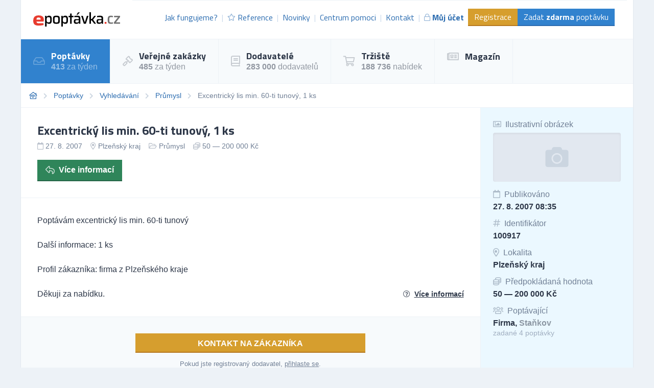

--- FILE ---
content_type: text/html; charset=UTF-8
request_url: https://poptavky.epoptavka.cz/poptavka/100917-excentricky-lis-min-60-ti-tunovy-1-ks
body_size: 15058
content:
<!DOCTYPE html>
<html lang="cs">
<head>
    <meta charset="UTF-8">
    <meta http-equiv="X-UA-Compatible" content="ie=edge">
        <title>Excentrický lis min. 60-ti tunový, 1 ks | ePoptávka.cz</title>
<meta name="description" content="Poptávám excentrický lis min. 60-ti tunový

Další informace: 1 ks

Profil zákazníka: firma z Plzeňského kraje

Děkuji za nabídku.">
<meta charset="utf-8">
<meta name="viewport" content="width=device-width, initial-scale=0.85, maximum-scale=0.85, minimum-scale=0.85">
<meta name="csrf-token" content="Cahjf7xkmNwiMgP86jOB4xT7NwlmxqwMcxI1RxGI">
<meta name="robots" content="index,follow">

    <link rel="preconnect" href="https://www.gstatic.com">
<link rel="dns-prefetch" href="https://www.gstatic.com">

<link rel="preconnect" href="https://fonts.googleapis.com">
<link rel="dns-prefetch" href="https://fonts.googleapis.com">

<link rel="preconnect" href="https://fonts.gstatic.com">
<link rel="dns-prefetch" href="https://fonts.gstatic.com">

<link rel="preconnect" href="https://widgets.getsitecontrol.com">
<link rel="dns-prefetch" href="https://widgets.getsitecontrol.com">

<link rel="preload" href="/fonts/vendor/@fortawesome/fontawesome-pro/webfa-light-300.woff2?095e140e404f4ade8132d4df67b6b74b"
      as="font"
      type="font/woff2" crossorigin="anonymous">
<link rel="preload" href="/fonts/vendor/@fortawesome/fontawesome-pro/webfa-regular-400.woff2?272144c92f337ca162fe46de1bb245af"
      as="font"
      type="font/woff2" crossorigin="anonymous">
<link rel="preload" href="/fonts/vendor/@fortawesome/fontawesome-pro/webfa-solid-900.woff2?4c7a7246c1ebc15cdeb8870b52a35b77"
      as="font"
      type="font/woff2" crossorigin="anonymous">

<link rel="preload"
      href="https://fonts.googleapis.com/css?family=Titillium+Web:400,700&display=swap&subset=latin-ext"
      as="style">

<script src="https://cdn.jsdelivr.net/npm/promise-polyfill@8/dist/polyfill.min.js"></script>
    <style type="text/css">
        [v-cloak] {
            display: none;
        }
        :root{--animate-duration:1s;--animate-delay:1s;--animate-repeat:1}html{line-height:1.15;-webkit-text-size-adjust:100%}body{margin:0}h1{font-size:2em;margin:.67em 0}a{background-color:transparent}strong{font-weight:bolder}small{font-size:80%}img{border-style:none}input{font-family:inherit;font-size:100%;line-height:1.15;margin:0}input{overflow:visible}::-webkit-file-upload-button{-webkit-appearance:button;font:inherit}dd,dl,h1,h2,h3,h4,p{margin:0}ul{margin:0;padding:0}ul{list-style:none}html{font-family:system-ui,-apple-system,BlinkMacSystemFont,Segoe UI,Roboto,Helvetica Neue,Arial,Noto Sans,sans-serif,Apple Color Emoji,Segoe UI Emoji,Segoe UI Symbol,Noto Color Emoji;line-height:1.5}*,:after,:before{box-sizing:border-box;border:0 solid #e2e8f0}img{border-style:solid}input::-moz-placeholder{color:#a0aec0}input:-ms-input-placeholder{color:#a0aec0}h1,h2,h3,h4{font-size:inherit;font-weight:inherit}a{color:inherit;text-decoration:inherit}input{padding:0;line-height:inherit;color:inherit}iframe,img{display:block;vertical-align:middle}img{max-width:100%;height:auto}.container{width:100%;margin-right:auto;margin-left:auto}@media (min-width:640px){.container{max-width:640px}}@media (min-width:768px){.container{max-width:768px}}@media (min-width:1024px){.container{max-width:1024px}}@media (min-width:1200px){.container{max-width:1200px}}.bg-white{--bg-opacity:1;background-color:#fff;background-color:rgba(255,255,255,var(--bg-opacity))}.bg-gray-100{--bg-opacity:1;background-color:#f7fafc;background-color:rgba(247,250,252,var(--bg-opacity))}.bg-gray-200{--bg-opacity:1;background-color:#edf2f7;background-color:rgba(237,242,247,var(--bg-opacity))}.bg-yellow-600{--bg-opacity:1;background-color:#d69e2e;background-color:rgba(214,158,46,var(--bg-opacity))}.bg-green-700{--bg-opacity:1;background-color:#2f855a;background-color:rgba(47,133,90,var(--bg-opacity))}.bg-blue-100{--bg-opacity:1;background-color:#ebf8ff;background-color:rgba(235,248,255,var(--bg-opacity))}.bg-blue-200{--bg-opacity:1;background-color:#bee3f8;background-color:rgba(190,227,248,var(--bg-opacity))}.bg-blue-600{--bg-opacity:1;background-color:#3182ce;background-color:rgba(49,130,206,var(--bg-opacity))}.bg-center{background-position:50%}.bg-cover{background-size:cover}.border-gray-200{--border-opacity:1;border-color:#edf2f7;border-color:rgba(237,242,247,var(--border-opacity))}.border-gray-300{--border-opacity:1;border-color:#e2e8f0;border-color:rgba(226,232,240,var(--border-opacity))}.border-yellow-700{--border-opacity:1;border-color:#b7791f;border-color:rgba(183,121,31,var(--border-opacity))}.border-green-800{--border-opacity:1;border-color:#276749;border-color:rgba(39,103,73,var(--border-opacity))}.border-blue-700{--border-opacity:1;border-color:#2b6cb0;border-color:rgba(43,108,176,var(--border-opacity))}.rounded{border-radius:.25rem}.border{border-width:1px}.border-b-2{border-bottom-width:2px}.border-t{border-top-width:1px}.border-r{border-right-width:1px}.border-b{border-bottom-width:1px}.border-l{border-left-width:1px}.block{display:block}.inline-block{display:inline-block}.inline{display:inline}.flex{display:flex}.hidden{display:none}.flex-row{flex-direction:row}.flex-col{flex-direction:column}.flex-col-reverse{flex-direction:column-reverse}.flex-wrap{flex-wrap:wrap}.items-center{align-items:center}.self-start{align-self:flex-start}.self-center{align-self:center}.justify-end{justify-content:flex-end}.justify-between{justify-content:space-between}.flex-1{flex:1 1 0%}.flex-shrink-0{flex-shrink:0}.font-display{font-family:Titillium Web,sans-serif}.font-body{font-family:Roboto,Helvetica Neue,Arial,Noto Sans,sans-serif,Apple Color Emoji,Segoe UI Emoji,Segoe UI Symbol,Noto Color Emoji}.font-normal{font-weight:400}.font-semibold{font-weight:600}.font-bold{font-weight:700}.h-24{height:6rem}.h-full{height:100%}.text-xs{font-size:.75rem}.text-sm{font-size:.875rem}.text-base{font-size:1rem}.text-lg{font-size:1.125rem}.text-xl{font-size:1.25rem}.text-2xl{font-size:1.5rem}.leading-6{line-height:1.5rem}.leading-none{line-height:1}.leading-tight{line-height:1.25}.leading-snug{line-height:1.375}.leading-normal{line-height:1.5}.m-4{margin:1rem}.-mx-2{margin-left:-.5rem;margin-right:-.5rem}.mt-1{margin-top:.25rem}.mr-1{margin-right:.25rem}.mt-2{margin-top:.5rem}.mr-2{margin-right:.5rem}.mt-3{margin-top:.75rem}.mr-3{margin-right:.75rem}.mr-4{margin-right:1rem}.mb-4{margin-bottom:1rem}.mt-5{margin-top:1.25rem}.mt-6{margin-top:1.5rem}.mb-8{margin-bottom:2rem}.-mt-6{margin-top:-1.5rem}.opacity-25{opacity:.25}.opacity-50{opacity:.5}.opacity-75{opacity:.75}.outline-none{outline:2px solid transparent;outline-offset:2px}.overflow-hidden{overflow:hidden}.overflow-x-scroll{overflow-x:scroll}.p-2{padding:.5rem}.p-3{padding:.75rem}.p-4{padding:1rem}.p-6{padding:1.5rem}.p-8{padding:2rem}.py-1{padding-top:.25rem;padding-bottom:.25rem}.py-2{padding-top:.5rem;padding-bottom:.5rem}.px-2{padding-left:.5rem;padding-right:.5rem}.py-3{padding-top:.75rem;padding-bottom:.75rem}.px-3{padding-left:.75rem;padding-right:.75rem}.py-4{padding-top:1rem;padding-bottom:1rem}.px-4{padding-left:1rem;padding-right:1rem}.px-6{padding-left:1.5rem;padding-right:1.5rem}.pl-0{padding-left:0}.pb-2{padding-bottom:.5rem}.pl-2{padding-left:.5rem}.pt-3{padding-top:.75rem}.pt-4{padding-top:1rem}.relative{position:relative}.sticky{position:-webkit-sticky;position:sticky}.top-0{top:0}.shadow-inner{box-shadow:inset 0 2px 4px 0 rgba(0,0,0,.06)}.text-left{text-align:left}.text-center{text-align:center}.text-right{text-align:right}.text-white{--text-opacity:1;color:#fff;color:rgba(255,255,255,var(--text-opacity))}.text-gray-500{--text-opacity:1;color:#a0aec0;color:rgba(160,174,192,var(--text-opacity))}.text-gray-600{--text-opacity:1;color:#718096;color:rgba(113,128,150,var(--text-opacity))}.text-gray-700{--text-opacity:1;color:#4a5568;color:rgba(74,85,104,var(--text-opacity))}.text-gray-800{--text-opacity:1;color:#2d3748;color:rgba(45,55,72,var(--text-opacity))}.text-blue-600{--text-opacity:1;color:#3182ce;color:rgba(49,130,206,var(--text-opacity))}.text-blue-700{--text-opacity:1;color:#2b6cb0;color:rgba(43,108,176,var(--text-opacity))}.uppercase{text-transform:uppercase}.underline{text-decoration:underline}.antialiased{-webkit-font-smoothing:antialiased;-moz-osx-font-smoothing:grayscale}.whitespace-no-wrap{white-space:nowrap}.truncate{overflow:hidden;text-overflow:ellipsis;white-space:nowrap}.w-24{width:6rem}.w-40{width:10rem}.w-full{width:100%}.z-10{z-index:10}.z-20{z-index:20}.gap-2{grid-gap:.5rem;gap:.5rem}body,html{height:100vh}@media (min-width:1024px){.with-divider li:not(:first-child):not(.without-divider):before{content:"|";opacity:.25}}.breadcrumps{font-size:.875rem;--text-opacity:1;color:#718096;color:rgba(113,128,150,var(--text-opacity))}.breadcrumps::-webkit-scrollbar{display:none}.breadcrumps li:not(:last-child):after{font-family:Font Awesome\ 5 Pro;content:"\F054";font-weight:900;--text-opacity:1;color:#cbd5e0;color:rgba(203,213,224,var(--text-opacity));margin-left:.75rem;font-size:.75rem}.breadcrumps li:last-child{padding-right:1rem}.breadcrumps a{--text-opacity:1;color:#2b6cb0;color:rgba(43,108,176,var(--text-opacity))}.bgdrop{z-index:12;opacity:0;display:none;position:fixed;top:0;left:0;bottom:0;right:0;background-color:#000}.img-container{overflow:hidden;position:relative}.img-container img{position:absolute;-o-object-fit:cover;object-fit:cover;min-width:1000%;min-height:1000%;transform:translateX(-50%) translateY(-50%) scale(.1);top:50%;left:50%}a.link{--text-opacity:1;color:#2b6cb0;color:rgba(43,108,176,var(--text-opacity));text-decoration:none;font-weight:500}@media (min-width:768px){.md\:flex-row{flex-direction:row}.md\:w-1\/2{width:50%}.md\:w-450px{width:450px}.md\:gap-4{grid-gap:1rem;gap:1rem}}@media (min-width:1024px){.lg\:bg-white{--bg-opacity:1;background-color:#fff;background-color:rgba(255,255,255,var(--bg-opacity))}.lg\:bg-gray-100{--bg-opacity:1;background-color:#f7fafc;background-color:rgba(247,250,252,var(--bg-opacity))}.lg\:border-b-0{border-bottom-width:0}.lg\:border-r{border-right-width:1px}.lg\:block{display:block}.lg\:inline{display:inline}.lg\:flex{display:flex}.lg\:hidden{display:none}.lg\:flex-row{flex-direction:row}.lg\:flex-row-reverse{flex-direction:row-reverse}.lg\:items-center{align-items:center}.lg\:text-base{font-size:1rem}.lg\:leading-snug{line-height:1.375}.lg\:mt-0{margin-top:0}.lg\:w-32{width:8rem}.lg\:w-auto{width:auto}.lg\:w-1\/3{width:33.333333%}.lg\:w-1\/4{width:25%}.lg\:w-3\/4{width:75%}}@font-face{font-family:Font Awesome\ 5 Pro;font-style:normal;font-weight:400;font-display:swap;src:url(/fonts/vendor/@fortawesome/fontawesome-pro/webfa-regular-400.eot?23696b3c53d40823bbf03b6f5929a18d);src:url(/fonts/vendor/@fortawesome/fontawesome-pro/webfa-regular-400.eot?23696b3c53d40823bbf03b6f5929a18d?#iefix) format("embedded-opentype"),url(/fonts/vendor/@fortawesome/fontawesome-pro/webfa-regular-400.woff2?272144c92f337ca162fe46de1bb245af) format("woff2"),url(/fonts/vendor/@fortawesome/fontawesome-pro/webfa-regular-400.woff?9ec7e725b46f10a89a989bcae2a9f73e) format("woff"),url(/fonts/vendor/@fortawesome/fontawesome-pro/webfa-regular-400.ttf?4a0ea645f716eda9c352676fb7f67e3e) format("truetype"),url(/fonts/vendor/@fortawesome/fontawesome-pro/webfa-regular-400.svg?8fbe9d94b2de3833eb21a1dc35cb2100#fontawesome) format("svg")}.far{font-weight:400}@font-face{font-family:Font Awesome\ 5 Pro;font-style:normal;font-weight:900;font-display:swap;src:url(/fonts/vendor/@fortawesome/fontawesome-pro/webfa-solid-900.eot?3e45317a584ebc2785c420a84ac6e131);src:url(/fonts/vendor/@fortawesome/fontawesome-pro/webfa-solid-900.eot?3e45317a584ebc2785c420a84ac6e131?#iefix) format("embedded-opentype"),url(/fonts/vendor/@fortawesome/fontawesome-pro/webfa-solid-900.woff2?4c7a7246c1ebc15cdeb8870b52a35b77) format("woff2"),url(/fonts/vendor/@fortawesome/fontawesome-pro/webfa-solid-900.woff?85615afdcddca76835cefa3fbf709f8b) format("woff"),url(/fonts/vendor/@fortawesome/fontawesome-pro/webfa-solid-900.ttf?65e6c65ab3f6cd21b033dfdab0a5287f) format("truetype"),url(/fonts/vendor/@fortawesome/fontawesome-pro/webfa-solid-900.svg?47d429114924f049be0109a8d8022ae3#fontawesome) format("svg")}.fa,.far{font-family:Font Awesome\ 5 Pro}.fa{font-weight:900}@font-face{font-family:Font Awesome\ 5 Pro;font-style:normal;font-weight:300;font-display:swap;src:url(/fonts/vendor/@fortawesome/fontawesome-pro/webfa-light-300.eot?18c577b1efa1c6bfc1258c0f15eaa0f5);src:url(/fonts/vendor/@fortawesome/fontawesome-pro/webfa-light-300.eot?18c577b1efa1c6bfc1258c0f15eaa0f5?#iefix) format("embedded-opentype"),url(/fonts/vendor/@fortawesome/fontawesome-pro/webfa-light-300.woff2?095e140e404f4ade8132d4df67b6b74b) format("woff2"),url(/fonts/vendor/@fortawesome/fontawesome-pro/webfa-light-300.woff?371c8544f787a02b9bdbcb63d2098edd) format("woff"),url(/fonts/vendor/@fortawesome/fontawesome-pro/webfa-light-300.ttf?2f5e2aa33587ad7d0125ebe302f09d55) format("truetype"),url(/fonts/vendor/@fortawesome/fontawesome-pro/webfa-light-300.svg?30722caf66f68df29811a3d107b95d00#fontawesome) format("svg")}.fal{font-family:Font Awesome\ 5 Pro;font-weight:300}.fa,.fal,.far{-moz-osx-font-smoothing:grayscale;-webkit-font-smoothing:antialiased;display:inline-block;font-style:normal;font-variant:normal;text-rendering:auto;line-height:1}.fa-fw{text-align:center;width:1.25em}.fa-bars:before{content:"\F0C9"}.fa-book:before{content:"\F02D"}.fa-calendar:before{content:"\F133"}.fa-coins:before{content:"\F51E"}.fa-feather-alt:before{content:"\F56B"}.fa-folder-open:before{content:"\F07C"}.fa-gavel:before{content:"\F0E3"}.fa-hashtag:before{content:"\F292"}.fa-home-heart:before{content:"\F4C9"}.fa-image:before{content:"\F03E"}.fa-inbox:before{content:"\F01C"}.fa-lock:before{content:"\F023"}.fa-map-marker-alt:before{content:"\F3C5"}.fa-newspaper:before{content:"\F1EA"}.fa-plus-circle:before{content:"\F055"}.fa-question-circle:before{content:"\F059"}.fa-reply:before{content:"\F3E5"}.fa-shipping-fast:before{content:"\F48B"}.fa-shopping-cart:before{content:"\F07A"}.fa-star:before{content:"\F005"}.fa-stopwatch:before{content:"\F2F2"}.fa-users:before{content:"\F0C0"}
    </style>

    <link rel="stylesheet" href="/css/app.css?id=f6d6657324b0e866c199"
          media="print"
          onload="this.media='all'">
    <link rel="stylesheet" href="/css/icons.css?id=7f30efbe7026fceea39d"
          media="print"
          onload="this.media='all'">

    <noscript>
        <link rel="stylesheet" href="/css/app.css?id=f6d6657324b0e866c199">
        <link rel="stylesheet" href="/css/icons.css?id=7f30efbe7026fceea39d">
    </noscript>

    
    
    


    <link rel="apple-touch-icon" sizes="180x180" href="/favicon/cs/apple-touch-icon.png">
<link rel="icon" type="image/png" sizes="32x32" href="/favicon/cs/favicon-32x32.png">
<link rel="icon" type="image/png" sizes="16x16" href="/favicon/cs/favicon-16x16.png">
<link rel="manifest" href="/favicon/cs/site.webmanifest">
<link rel="mask-icon" href="/favicon/cs/safari-pinned-tab.svg" color="#5bbad5">
<meta name="msapplication-TileColor" content="#2b5797">
<meta name="theme-color" content="#ffffff">
    <!-- Google Tag Manager -->
<script>(function (w, d, s, l, i) {
        w[l] = w[l] || [];
        w[l].push({
            'gtm.start':
                new Date().getTime(), event: 'gtm.js'
        });
        var f = d.getElementsByTagName(s)[0],
            j = d.createElement(s), dl = l != 'dataLayer' ? '&l=' + l : '';
        j.async = true;
        j.src =
            'https://www.googletagmanager.com/gtm.js?id=' + i + dl;
        f.parentNode.insertBefore(j, f);
    })(window, document, 'script', 'dataLayer', 'GTM-5DZGV7');</script>
<!-- End Google Tag Manager -->

<!-- Google Optimize -->
<script src="https://www.googleoptimize.com/optimize.js?id=OPT-W93R3W4"></script>
<!-- End Google Optimize -->

<!-- 5DM -->
<script type="text/javascript" src="https://postback.affiliateport.eu/track.js"></script>
<script type="text/javascript">_AP_tracker.init();</script>
<!-- End 5DM -->
    

    <link
        href="https://fonts.googleapis.com/css?family=Titillium+Web:400,700&display=swap&subset=latin-ext"
        rel="stylesheet">


    <meta name="csrf-token" content="Cahjf7xkmNwiMgP86jOB4xT7NwlmxqwMcxI1RxGI">
    <meta name="csrf-param" content="_token">
    </head>
<body class="antialiased leading-none font-body text-gray-800" style="background-color: #EDF2F7;">
<!-- Google Tag Manager (noscript) -->
<noscript>
    <iframe
        src="https://www.googletagmanager.com/ns.html?id=GTM-5DZGV7"
        height="0" width="0" style="display:none;visibility:hidden"></iframe>
</noscript>
<!-- End Google Tag Manager (noscript) -->

<div id="app">
            <div class="container border-l border-r border-gray-300">
        <div v-cloak>
            <modals-login>
    <div class="flex flex-wrap">
        <div class="lg:w-1/2 w-full">
            <div class="p-10">
                <h3 class="font-display font-bold text-lg">Přihlášení</h3>

    <div class="mt-4">
        <a class="border border-google flex overflow-hidden hover:shadow-lg mt-2 cursor-pointer"
           href="https://www.epoptavka.cz/auth/redirect/google"
        >
            <div class="bg-white w-10 flex items-center justify-center">
                <svg class="w-1/3" viewBox="0 0 512 512">
                    <path clip-rule="evenodd"
                          d="M109.876 256c0-16.628 2.76-32.572 7.692-47.524l-86.28-65.884C14.472 176.732 5 215.204 5 256c0 40.764 9.464 79.208 26.252 113.328l86.232-66.012c-4.884-14.884-7.608-30.768-7.608-47.316z"
                          fill="#FBBC05" fill-rule="evenodd" xmlns="http://www.w3.org/2000/svg"></path>
                    <path clip-rule="evenodd"
                          d="M261.364 104.728c36.124 0 68.752 12.8 94.388 33.744L430.328 64C384.884 24.436 326.62 0 261.364 0 160.052 0 72.98 57.936 31.288 142.592l86.276 65.884c19.88-60.344 76.548-103.748 143.8-103.748z"
                          fill="#EA4335" fill-rule="evenodd" xmlns="http://www.w3.org/2000/svg"></path>

                    <path clip-rule="evenodd"
                          d="M261.364 407.272c-67.248 0-123.916-43.404-143.796-103.748l-86.28 65.872C72.98 454.064 160.052 512 261.364 512c62.528 0 122.228-22.204 167.032-63.804L346.5 384.884c-23.108 14.556-52.208 22.388-85.136 22.388z"
                          fill="#34A853" fill-rule="evenodd" xmlns="http://www.w3.org/2000/svg"></path>
                    <path clip-rule="evenodd"
                          d="M506.072 256c0-15.128-2.332-31.42-5.828-46.544h-238.88v98.908h137.504c-6.876 33.724-25.588 59.648-52.368 76.52l81.896 63.312c47.064-43.68 77.676-108.752 77.676-192.196z"
                          fill="#4285F4" fill-rule="evenodd" xmlns="http://www.w3.org/2000/svg"></path>
                </svg>
            </div>
            <div class="bg-google text-white p-3 flex-1">
                Přihlásit přes Google            </div>
        </a>
    </div>
    <div class="h-line-with-words my-8">nebo</div>

<form action="https://www.epoptavka.cz/prihlaseni" method="POST">
    <input type="hidden" name="_token" value="Cahjf7xkmNwiMgP86jOB4xT7NwlmxqwMcxI1RxGI">        <div class="mt-4">
            <label for="login"
               class="block leading-5 text-sm font-medium text-gray-700 flex items-center mb-1">
            E-mail nebo IČ
                                </label>
        <label for="login"
           data-input
           class="block border shadow-sm bg-white cursor-text border-gray-300 focus-within:border-blue-300 flex items-start">
                <input type="text"
                autofocus
               onfocus="this.setSelectionRange(this.value.length,this.value.length);"                name="login"
               id="login"
                              class="py-2 px-3  w-full bg-transparent outline-none cursor-text "
               value=""
               placeholder="">
    </label>

    
</div>
    <div class="mt-4">
            <label for="password"
               class="block leading-5 text-sm font-medium text-gray-700 flex items-center mb-1">
            Heslo
                                </label>
        <label for="password"
           data-input
           class="block border shadow-sm bg-white cursor-text border-gray-300 focus-within:border-blue-300 flex items-start">
                <input type="password"
                              name="password"
               id="password"
                              class="py-2 px-3  w-full bg-transparent outline-none cursor-text "
               value=""
               placeholder="">
    </label>

    
</div>
    <div class="mt-6 pt-6 border-t border-gray-200">
        <div class="flex items-center justify-between">
            <a class="text-gray-600 w-3/5 text-sm underline hover:no-underline" href="https://www.epoptavka.cz/zapomenute-heslo">
                Zapomněli jste heslo?            </a>
            <form-blocking-button
                namespace="login"
                blocking-text="Přihlásit"
                class="border-b-2 border-blue-700 flex-shrink-0 p-3 pb-2 font-bold block flex items-center h-full bg-blue-600 text-white hover:bg-blue-700"
                type="submit">
                Přihlásit            </form-blocking-button>
        </div>
    </div>
</form>
            </div>
        </div>
        <div class="w-1/2 hidden lg:block border-l border-gray-200 bg-blue-100">
            <div class="p-10 opacity-75">
                <h3 class="font-display font-semibold text-lg leading-snug">
                    Chcete nové zákazníky?                    <br/>
                    <strong>Zaregistrujte se!</strong>
                </h3>

                <ul class="mt-6 leading-tight">
                    <li class="flex items-start">
                        <i class="text-green-600 mr-2 far fa-check-circle relative" style="top: 3px;"></i>
                        Poptávky a zakázky ze všech oborů podnikání.                    </li>
                    <li class="flex items-start mt-2">
                        <i class="text-green-600 mr-2 far fa-check-circle relative" style="top: 3px;"></i>
                        Každý den na Váš e-mail.                    </li>
                    <li class="flex items-start mt-2">
                        <i class="text-green-600 mr-2 far fa-check-circle relative" style="top: 3px;"></i>
                        6 z 10 dodavatelů získává zakázky.                    </li>
                </ul>

                <div class="mt-8">
                    <a class="border-b-2 inline-block border-blue-300 bg-blue-200 p-3 pb-2 text-gray-700 hover:bg-blue-300"
                       href="https://www.epoptavka.cz/registrace"
                       data-turbolinks="false"
                    >
                        Chci se zaregistrovat                    </a>
                </div>
            </div>
        </div>
    </div>
</modals-login>
        </div>

        <header x-data="{menu: false}">
    <div class="z-20 relative">
        <div
            class="bg-white flex lg:flex-row flex-col justify-between lg:items-center border-b border-gray-200 font-display">

            <div class="flex items-center justify-between p-6">
                <a href="https://www.epoptavka.cz" content="Jít na úvodní stránku 🏠"
                   v-tippy="{placement: 'right', delay: [500, 0]}">
                    <img loading="lazy" width="300" height="49" src="/images/logo_cs.svg" alt=""
                         style="width: 170px;">
                </a>

                <a x-on:click.prevent="menu = !menu" href="#"
                   class="block lg:hidden text-xl p-2 border-gray-200 border hover:bg-gray-100 text-gray-700">
                    <i class="fa fa-bars"></i>
                </a>
            </div>

            <ul x-cloak x-bind:class="{'hidden': !menu}"
                class="bg-gray-100 lg:block lg:bg-white flex-row text-base text-blue-700 w-full flex-1 justify-end mr-3 with-divider lg:flex border-gray-200 border-t p-6 pt-4">

                
                    <li class="flex items-center truncate">
                        <a href="https://www.epoptavka.cz/jak-fungujeme" class="flex items-center p-2 hover:bg-gray-200">
                            Jak fungujeme?                        </a>
                    </li>
                    <li class="flex items-center truncate">
                        <a href="https://www.epoptavka.cz/reference" class="flex items-center p-2 hover:bg-gray-200">
                            <i class="mr-1 text-sm far fa-star opacity-50"></i>
                            Reference                        </a>
                    </li>
                    <li class="flex items-center truncate">
                        <a href="https://www.epoptavka.cz/novinky" class="flex items-center p-2 hover:bg-gray-200">
                            Novinky                        </a>
                    </li>
                    <li class="flex items-center truncate">
                        <a href="https://www.epoptavka.cz/centrum-pomoci"
                           class="flex items-center p-2 hover:bg-gray-200">
                            Centrum pomoci                        </a>
                    </li>
                    <li class="flex items-center truncate">
                        <a href="https://www.epoptavka.cz/kontakt" class="flex items-center p-2 hover:bg-gray-200">
                            Kontakt                        </a>
                    </li>
                                            <li class="flex items-center truncate">
                            <a @click.prevent="showLogin" href="https://www.epoptavka.cz/prihlaseni"
                               class="flex items-center p-2 hover:bg-gray-200 font-bold">
                                <i class="mr-1 text-sm far fa-lock opacity-50"></i>
                                Můj účet                            </a>
                        </li>
                    

                                            <li class="without-divider flex items-center mt-2 lg:mt-0 truncate">
                            <a href="https://www.epoptavka.cz/registrace"
                               class="py-2 px-3 bg-yellow-600 text-white hover:bg-yellow-700 border-b-2 border-yellow-700">
                                Registrace                            </a>
                        </li>
                                        <li class="without-divider flex items-center mt-2 lg:mt-0 truncate">
                        <a href="https://www.epoptavka.cz/zadat-poptavku"
                           class="py-2 px-3 bg-blue-600 text-white hover:bg-blue-700 border-b-2 border-blue-700">
                            Zadat <strong>zdarma</strong> poptávku                        </a>
                    </li>
                            </ul>
        </div>
                     <div class="border-b border-gray-200 lg:bg-gray-100 bg-white navigation lg:block"
     x-cloak x-bind:class="{'hidden': !menu}">
    <ul class="flex lg:flex-row flex-col w-full">
                                    <li class="lg:border-r lg:border-b-0 border-b border-gray-200 text-white bg-blue-600">
                    <a href="https://poptavky.epoptavka.cz" class="flex items-center p-6">
                                                    <i class="far fa-inbox text-xl mr-3 opacity-25"></i>
                                                <div class="font-bold font-display text-lg">
                            Poptávky
                                                            <small class="mt-1 text-sm font-body font-normal opacity-50 text-base block">
                                    <strong>413</strong> za týden
                                </small>
                            
                                                    </div>
                    </a>
                </li>
                                                <li class="lg:border-r lg:border-b-0 border-b border-gray-200 hover:bg-blue-100">
                    <a href="https://zakazky.epoptavka.cz" class="flex items-center p-6">
                                                    <i class="far fa-gavel text-xl mr-3 opacity-25"></i>
                                                <div class="font-bold font-display text-lg">
                            Veřejné zakázky
                                                            <small class="mt-1 text-sm font-body font-normal opacity-50 text-base block">
                                    <strong>485</strong> za týden
                                </small>
                            
                                                    </div>
                    </a>
                </li>
                                                <li class="lg:border-r lg:border-b-0 border-b border-gray-200 hover:bg-blue-100">
                    <a href="https://dodavatele.epoptavka.cz" class="flex items-center p-6">
                                                    <i class="far fa-book text-xl mr-3 opacity-25"></i>
                                                <div class="font-bold font-display text-lg">
                            Dodavatelé
                                                            <small class="mt-1 text-sm font-body font-normal opacity-50 text-base block">
                                    <strong>283 000</strong> dodavatelů
                                </small>
                            
                                                    </div>
                    </a>
                </li>
                                                <li class="lg:border-r lg:border-b-0 border-b border-gray-200 hover:bg-blue-100">
                    <a href="https://trziste.epoptavka.cz" class="flex items-center p-6">
                                                    <i class="far fa-shopping-cart text-xl mr-3 opacity-25"></i>
                                                <div class="font-bold font-display text-lg">
                            Tržiště
                                                            <small class="mt-1 text-sm font-body font-normal opacity-50 text-base block">
                                    <strong>188 736</strong> nabídek
                                </small>
                            
                                                    </div>
                    </a>
                </li>
                                                <li class="lg:border-r lg:border-b-0 border-b border-gray-200 hover:bg-blue-100">
                    <a href="https://magazin.epoptavka.cz" class="flex items-center p-6">
                                                    <i class="far fa-newspaper text-xl mr-3 opacity-25"></i>
                                                <div class="font-bold font-display text-lg">
                            Magazín
                            
                                                    </div>
                    </a>
                </li>
                        </ul>
</div>
 
            </div>
    <div x-bind:class="{'bgdrop-visible': menu}" class="bgdrop" x-on:click="menu = false"></div>
</header>


        
    
    <ul class="border-b border-gray-200 bg-white flex breadcrumps p-4 overflow-x-scroll">
                                    <li class="mr-3 whitespace-no-wrap"><a href="/"><i class="far fa-home-heart"></i></a></li>
                                                <li class="mr-3 whitespace-no-wrap"><a href="https://poptavky.epoptavka.cz">Poptávky</a></li>
                                                <li class="mr-3 whitespace-no-wrap"><a href="https://poptavky.epoptavka.cz/vyhledavani">Vyhledávání</a></li>
                                                <li class="mr-3 whitespace-no-wrap"><a href="https://poptavky.epoptavka.cz/prumysl">Průmysl</a></li>
                                                <li class="mr-3 whitespace-no-wrap">Excentrický lis min. 60-ti tunový, 1 ks</li>
                        </ul>


    
    
    
    <div class="bg-white border-b border-gray-200 flex lg:flex-row-reverse flex-col-reverse flex-wrap">
        <div class="lg:w-1/4 w-full border-l border-gray-200 bg-blue-100 py-4">
                        
                            <div class="px-6 py-2">
                    <div class="text-gray-600"><i
                            class="far fa-image mr-1 opacity-50"></i> Ilustrativní obrázek
                    </div>
                                            <div
                            class="mt-2 font-bold w-full h-24 overflow-hidden rounded shadow-inner bg-cover bg-center text-center"
                            style="background-image: url(/images/no-image.svg)"></div>
                                    </div>
            
            <div class="px-6 py-2">
                <div class="text-gray-600"><i class="far fa-calendar mr-1 opacity-50"></i> Publikováno</div>
                <div class="mt-2 font-bold">27. 8. 2007 08:35</div>
            </div>

            <div class="px-6 py-2">
                <div class="text-gray-600"><i class="far fa-hashtag mr-1 opacity-50"></i> Identifikátor
                </div>
                <div class="mt-2 font-bold">100917</div>
            </div>

                            <div class="px-6 py-2">
                    <div class="text-gray-600"><i
                            class="far fa-map-marker-alt mr-1 opacity-50"></i> Lokalita
                    </div>
                    <div class="mt-2 font-bold">
                        <a href="https://poptavky.epoptavka.cz/plzensky-kraj" class="hover:underline">
                            Plzeňský kraj
                        </a>
                    </div>
                </div>
            
                            <div class="px-6 py-2">
                    <div class="text-gray-600"><i
                            class="far fa-coins mr-1 opacity-50"></i> Předpokládaná hodnota</div>
                    <div class="mt-2 font-bold">50&nbsp;&mdash;&nbsp;200 000 Kč</div>
                </div>
            
            <div class="px-6 py-2">
                <div class="text-gray-600"><i
                        class="far fa-users mr-1 opacity-50"></i> Poptávající</div>
                <div class="mt-2 font-bold">
                    <a id="detail-bottom" href="https://poptavky.epoptavka.cz/poptavka/registrovat/100917" @click.prevent="$modal.show('lead-form-check')">
                                                    Firma,
                        
                                                    <span class="opacity-50">Staňkov</span>
                                            </a>

                                            <span class="block mt-1 text-gray-500 text-sm font-normal">
                        zadané 4 poptávky
                                    </div>
            </div>

                    </div>

        <div class="lg:w-3/4 w-full">
            <div class="border-b border-gray-200 p-8 flex flex-col sticky z-10 top-0 bg-white">
                <div class="">
                    <h1 class="text-2xl self-start font-display font-bold">Excentrický lis min. 60-ti tunový, 1 ks</h1>
                    <ul class="items-center mt-3 text-sm text-gray-600 lg:flex hidden">
                        <li class="mr-4"><i
                                class="far opacity-50 fa-calendar"></i> 27. 8. 2007
                        </li>
                                                    <li class="mr-4">
                                <i class="far opacity-50 fa-map-marker-alt"></i>
                                <a href="https://poptavky.epoptavka.cz/plzensky-kraj"
                                   class="hover:underline">
                                    Plzeňský kraj
                                </a>
                            </li>
                                                                            <li class="mr-4">
                                <i class="far opacity-50 fa-folder-open"></i>
                                <a href="https://poptavky.epoptavka.cz/prumysl"
                                   class="hover:underline">
                                    Průmysl
                                </a>
                            </li>
                                                                            <li class="mr-4"><i
                                    class="far opacity-50 fa-coins"></i> 50&nbsp;&mdash;&nbsp;200 000 Kč
                            </li>
                                            </ul>
                </div>
                <div class="mt-5 flex md:flex-row flex-col text-sm gap-2 md:gap-4 lg:text-base">
                                            <div class="flex-shrink-0">
                            <a id="detail-top" href="https://poptavky.epoptavka.cz/poptavka/registrovat/100917"
                               @click.prevent="$modal.show('lead-form-info')"
                               class="border-b-2 border-green-800 outline-none text-center font-bold h-full flex items-center px-4 py-3 bg-green-700 text-white hover:bg-green-800">
                                <i class="far fa-reply mr-2 opacity-75"></i>
                                Více informací                            </a>
                        </div>
                    
                                    </div>
            </div>


            
            <div class="p-8 leading-6 border-b border-gray-200">
                Poptávám excentrický lis min. 60-ti tunový<br />
<br />
Další informace: 1 ks<br />
<br />
Profil zákazníka: firma z Plzeňského kraje<br />
<br />
Děkuji za nabídku.

                


                
                                    <div class="text-right text-sm -mt-6">
                        <a id="detail-top" href="https://poptavky.epoptavka.cz/poptavka/registrovat/100917"
                           @click.prevent="$modal.show('lead-form-info')">
                            <i class="far fa-question-circle mr-1 opacity-75"></i>
                            <font class="underline font-semibold">
                                Více informací                            </font>
                        </a>
                    </div>
                            </div>

                            <div class="p-8 text-center bg-gray-100">
                                            <a id="detail-bottom" href="https://poptavky.epoptavka.cz/poptavka/registrovat/100917" @click.prevent="$modal.show('lead-form-check')"
                           class="w-full md:w-450px uppercase border-b-2 border-yellow-700 mb-4 inline-block outline-none text-center font-bold pt-3 pb-2 bg-yellow-600 text-white hover:bg-yellow-700">
                            Kontakt na zákazníka                        </a>
                    
                                            <small class="block text-gray-600">
                            Pokud jste registrovaný dodavatel, <a @click.prevent="showLogin" href="https://www.epoptavka.cz/prihlaseni" class="underline hover:no-underline">přihlaste se</a>.                        </small>
                                    </div>
                    </div>
        <modals-form name="lead-form-check" width="700px" type="inquiry_detail" v-cloak>
            <form id="inquiry-detail" method="post" action="https://poptavky.epoptavka.cz/lead-form">
    <input type="hidden" name="form"
           value="App\Http\LeadForms\InquiryDetailLeadForm">

    <h3 class="font-display font-bold text-2xl px-6 pt-8 mb-4">
        Tuto poptávku Vám ZDARMA ověříme!    </h3>

    <div class="px-6">
        <div
            class="text-sm mb-6">
            <p class="leading-snug">
                Zanechte nám na sebe kontakt. Dáme Vám vědět, zda je poptávka stále aktuální.            </p>
        </div>
        <input type="hidden" name="_token" value="Cahjf7xkmNwiMgP86jOB4xT7NwlmxqwMcxI1RxGI">        <div class="mt-4">
            <label for="contact_person"
               class="block leading-5 text-sm font-medium text-gray-700 flex items-center mb-1">
            Jméno
                            <span class="ml-1 text-red-600 inline-block text-sm">*</span>
                                </label>
        <label for="contact_person"
           data-input
           class="block border shadow-sm bg-white cursor-text border-gray-300 focus-within:border-blue-300 flex items-start">
                <input type="text"
                              name="contact_person"
               id="contact_person"
                              class="py-2 px-3  w-full bg-transparent outline-none cursor-text "
               value=""
               placeholder="">
    </label>

    
</div>
        <div class="mt-4">
            <label for="phone_number"
               class="block leading-5 text-sm font-medium text-gray-700 flex items-center mb-1">
            Telefon
                            <span class="ml-1 text-red-600 inline-block text-sm">*</span>
                                        <div class="ml-auto">
                    <i class="far fa-question-circle cursor-pointer text-gray-500"
                       content='Dobrovolně poskytnutý kontaktní údaj. Zákazník má právo vznést námitku proti jeho marketingovému využívání <a class="text-blue-600 hover:underline" href="mailto:info@epoptavka.cz">zde</a>.'
                       v-tippy="{placement: 'left', 'interactive': true, delay: [0, 500]}"
                    ></i>
                </div>
                    </label>
        <label for="phone_number"
           data-input
           class="block border shadow-sm bg-white cursor-text border-gray-300 focus-within:border-blue-300 flex items-start">
                <input type="text"
                              name="phone_number"
               id="phone_number"
                              class="py-2 px-3  w-full bg-transparent outline-none cursor-text "
               value=""
               placeholder="">
    </label>

    
</div>
        <input type="hidden" name="inquiry_id" value="100917">
    </div>

    <div class="p-6">
        <form-blocking-button
            v-captcha-button
            id="detail-form-button"
            namespace="lead-form"
            blocking-text="Odesílám ..."
            class="flex-shrink-0 p-3 font-bold block h-full w-full bg-yellow-600 text-center text-white hover:bg-yellow-700"
            type="submit">
            Odeslat        </form-blocking-button>
    </div>
    <div class="pb-5 text-center text-sm">
        <i class="far fa-clock"></i>
        Poslední ověření podobné poptávky proběhlo        před 1 hodinou.
    </div>
</form>
        </modals-form>

        <modals-form name="lead-form-info" width="700px" type="inquiry_detail" v-cloak>
            <form id="inquiry-detail" method="post" action="https://poptavky.epoptavka.cz/lead-form">
    <input type="hidden" name="form"
           value="App\Http\LeadForms\InquiryDetailLeadForm">

    <h3 class="font-display font-bold text-2xl px-6 pt-8 mb-4">
        Pro více informací vyplňte údaje níže.    </h3>

    <div class="px-6">
        <div
            class="text-sm mb-6">
            <p class="leading-snug">
                Excentrický lis min. 60-ti tunový, 1 ks
            </p>
        </div>
        <input type="hidden" name="_token" value="Cahjf7xkmNwiMgP86jOB4xT7NwlmxqwMcxI1RxGI">        <div class="mt-4">
            <label for="contact_person"
               class="block leading-5 text-sm font-medium text-gray-700 flex items-center mb-1">
            Jméno
                            <span class="ml-1 text-red-600 inline-block text-sm">*</span>
                                </label>
        <label for="contact_person"
           data-input
           class="block border shadow-sm bg-white cursor-text border-gray-300 focus-within:border-blue-300 flex items-start">
                <input type="text"
                              name="contact_person"
               id="contact_person"
                              class="py-2 px-3  w-full bg-transparent outline-none cursor-text "
               value=""
               placeholder="">
    </label>

    
</div>
        <div class="mt-4">
            <label for="phone_number"
               class="block leading-5 text-sm font-medium text-gray-700 flex items-center mb-1">
            Telefon
                            <span class="ml-1 text-red-600 inline-block text-sm">*</span>
                                        <div class="ml-auto">
                    <i class="far fa-question-circle cursor-pointer text-gray-500"
                       content='Dobrovolně poskytnutý kontaktní údaj. Zákazník má právo vznést námitku proti jeho marketingovému využívání <a class="text-blue-600 hover:underline" href="mailto:info@epoptavka.cz">zde</a>.'
                       v-tippy="{placement: 'left', 'interactive': true, delay: [0, 500]}"
                    ></i>
                </div>
                    </label>
        <label for="phone_number"
           data-input
           class="block border shadow-sm bg-white cursor-text border-gray-300 focus-within:border-blue-300 flex items-start">
                <input type="text"
                              name="phone_number"
               id="phone_number"
                              class="py-2 px-3  w-full bg-transparent outline-none cursor-text "
               value=""
               placeholder="">
    </label>

    
</div>
        <input type="hidden" name="inquiry_id" value="100917">
    </div>

    <div class="p-6">
        <form-blocking-button
            v-captcha-button
            id="detail-form-button"
            namespace="lead-form"
            blocking-text="Odesílám ..."
            class="flex-shrink-0 p-3 font-bold block text-center w-full h-full bg-green-700 text-white hover:bg-green-800"
            type="submit">
            Odeslat        </form-blocking-button>
    </div>
    <div class="pb-5 text-center text-sm">
        <i class="far fa-clock"></i>
        Poslední ověření podobné poptávky proběhlo        před 1 hodinou.
    </div>
</form>
        </modals-form>

    </div>

            <div class="p-8 bg-white border-b border-gray-200">
            <h2 class="text-2xl pt-4 mb-8 font-display text-left font-bold flex items-center">
                <i class="fal fa-star mr-2 opacity-50 text-blue-600"></i>
                Výhody pro dodavatele            </h2>
            <div class="flex -mx-2 flex-wrap">
                                    <div class="w-full md:w-1/2 lg:w-1/3 px-2">
                        <div class="h-full bg-gray-200 text-gray-700 p-8 text-center">
                            <h3 class="font-display font-bold text-xl">Jaká zakázka bude ta vaše?</h3>
                            <p class="mt-6 text-sm leading-snug opacity-75">
                                Za posledních <strong>7 dní bylo přidáno 413 poptávek v celkové hodnotě 59 411 500 Kč</strong>. Zjistěte, která z nich <a @click.prevent="$modal.show('lead-form-info')" class="link" href="https://poptavky.epoptavka.cz/poptavka/registrovat/100917">bude ta vaše</a>.                            </p>
                        </div>
                    </div>


                    <div class="w-full md:w-1/2 lg:w-1/3 px-2">
                        <div class="h-full bg-gray-200 text-gray-700 p-8 text-center">
                            <h3 class="font-display font-bold text-xl">Zakázky bez dodavatele.</h3>
                            <p class="mt-6 text-sm leading-snug opacity-75">
                                <strong>1 515 poptávek zatím nemá žádnou nabídku</strong>. <a @click.prevent="$modal.show('lead-form-info')" class="link" href="https://poptavky.epoptavka.cz/poptavka/registrovat/100917">Pošlete jim</a> svoji nabídku a získejte prvního zákazníka z ePoptávka.cz ještě dnes.                            </p>
                        </div>
                    </div>
                
                <div class="w-full md:w-1/2 lg:w-1/3 px-2">
                    <div class="h-full bg-gray-200 text-gray-700 p-8 text-center">
                        <h3 class="font-display font-bold text-xl">ePoptávka se vyplatí.</h3>
                        <p class="mt-6 text-sm leading-snug opacity-75">
                            Firmy získají z ePoptávka.cz měsíčně <strong>3 zakázky v průměrné hodnotě 82&nbsp;452 Kč</strong>. <a @click.prevent="$modal.show('lead-form-info')" class="link" href="https://poptavky.epoptavka.cz/poptavka/registrovat/100917">Začněte</a> proto hned.                        </p>
                    </div>
                </div>

            </div>
        </div>
    
            <div class="bg-white">
            <h2 class="text-2xl text-left  p-8 font-display font-bold flex items-center">
                <i class="fal fa-plus-circle mr-2 opacity-50 text-blue-600"></i>
                Další zajímavé poptávky            </h2>
            <div class="border-t border-gray-200 stripped-list opacity-75">
                                    <div class="flex border-b border-gray-200">
             <div class="m-4 lg:w-32 w-24 flex-shrink-0 overflow-hidden text-center img-container">
        <picture>
                            <source
                                        width="151"
                    height="100"
                                        srcset="https://media.b2m.cz/business-aggregator/images/5d724b6411428/thumb_0ea9ede0-2295-4e45-b5b0-ef36719f0a32.webp"
                    alt="Ilustrativní obrázek"
                    type="image/webp">
                        <source
                                width="151"
                height="100"
                                srcset="https://media.b2m.cz/business-aggregator/images/5d724b6411428/thumb_0ea9ede0-2295-4e45-b5b0-ef36719f0a32.jpeg"
                alt="Ilustrativní obrázek"
                type="image/jpeg">
            <img
                                width="151"
                height="100"
                                loading="lazy"
                src="https://media.b2m.cz/business-aggregator/images/5d724b6411428/thumb_0ea9ede0-2295-4e45-b5b0-ef36719f0a32.jpeg"
                alt="Ilustrativní obrázek">
        </picture>

    </div>
 
        <div class="p-6 pl-2 flex-1">
        <a class="hover:underline" href="https://poptavky.epoptavka.cz/poptavka/4989453-poptavam-automobil-volkswagen-t-roc-1-vuz">
            <h4 class="font-display font-bold text-xl leading-snug">
            <span class="block lg:inline mr-2">
            Poptávám: automobil Volkswagen T-Roc, 1 vůz
            </span>
                            </h4>
        </a>
        <ul class="flex flex-wrap items-center mt-2 text-sm text-gray-600 leading-normal lg:leading-snug">
            <li class="mr-4 w-full lg:w-auto"><i
                    class="far opacity-50 fa-calendar"></i> 23. 12. 2025
            </li>
                            <li class="mr-4 w-full lg:w-auto"><i class="far opacity-50 fa-map-marker-alt"></i>
                                            <a href="https://poptavky.epoptavka.cz/jihomoravsky-kraj" class="hover:underline">
                            Jihomoravský kraj
                        </a>
                                    </li>
                                        <li class="mr-4 w-full lg:w-auto"><i class="far opacity-50 fa-folder-open"></i>
                    <a href="https://poptavky.epoptavka.cz/auto-moto" class="hover:underline">
                        Auto-Moto
                    </a>
                </li>
                    </ul>
    </div>
    <div class="hidden lg:block p-3 pl-0 opacity-75 self-center">
        <div class="text-right rounded text-sm text-gray-700 leading-tight">
            <strong>
                                    Jiří H.
                            </strong>
            <br>
            Dolní Loučky
                            <span class="block mt-2 text-gray-500 text-xs">
                            zadáno 16 poptávek
                                </span>
        </div>
    </div>
</div>

                                    <div class="flex border-b border-gray-200">
             <div class="m-4 lg:w-32 w-24 flex-shrink-0 overflow-hidden text-center img-container">
        <picture>
                            <source
                                        width="157"
                    height="100"
                                        srcset="https://media.b2m.cz/business-aggregator/images/5d724dcead5bd/thumb_56307ac5-3c50-40d1-8c8f-086d4cf6f722.webp"
                    alt="Ilustrativní obrázek"
                    type="image/webp">
                        <source
                                width="157"
                height="100"
                                srcset="https://media.b2m.cz/business-aggregator/images/5d724dcead5bd/thumb_56307ac5-3c50-40d1-8c8f-086d4cf6f722.jpeg"
                alt="Ilustrativní obrázek"
                type="image/jpeg">
            <img
                                width="157"
                height="100"
                                loading="lazy"
                src="https://media.b2m.cz/business-aggregator/images/5d724dcead5bd/thumb_56307ac5-3c50-40d1-8c8f-086d4cf6f722.jpeg"
                alt="Ilustrativní obrázek">
        </picture>

    </div>
 
        <div class="p-6 pl-2 flex-1">
        <a class="hover:underline" href="https://poptavky.epoptavka.cz/poptavka/4989390-poptavam-rekonstrukci-strechy">
            <h4 class="font-display font-bold text-xl leading-snug">
            <span class="block lg:inline mr-2">
            Poptávám: rekonstrukci střechy
            </span>
                                    <span
                        class="whitespace-no-wrap inline-block text-xs font-normal bg-green-300 py-1 px-2 rounded font-body">ČEKÁ NA NABÍDKY</span>
                            </h4>
        </a>
        <ul class="flex flex-wrap items-center mt-2 text-sm text-gray-600 leading-normal lg:leading-snug">
            <li class="mr-4 w-full lg:w-auto"><i
                    class="far opacity-50 fa-calendar"></i> 23. 12. 2025
            </li>
                            <li class="mr-4 w-full lg:w-auto"><i class="far opacity-50 fa-map-marker-alt"></i>
                                            <a href="https://poptavky.epoptavka.cz/pardubicky-kraj" class="hover:underline">
                            Pardubický kraj
                        </a>
                                    </li>
                                        <li class="mr-4 w-full lg:w-auto"><i class="far opacity-50 fa-folder-open"></i>
                    <a href="https://poptavky.epoptavka.cz/stavebnictvi" class="hover:underline">
                        Stavebnictví
                    </a>
                </li>
                    </ul>
    </div>
    <div class="hidden lg:block p-3 pl-0 opacity-75 self-center">
        <div class="text-right rounded text-sm text-gray-700 leading-tight">
            <strong>
                                    Zuzana S.
                            </strong>
            <br>
            Dolní Roveň
                        </span>
        </div>
    </div>
</div>

                                    <div class="flex border-b border-gray-200">
             <div class="m-4 lg:w-32 w-24 flex-shrink-0 overflow-hidden text-center img-container">
        <picture>
                            <source
                                        width="150"
                    height="100"
                                        srcset="https://media.b2m.cz/business-aggregator/images/5d724bf3c4391/thumb_3da0ec91-a5fc-4a7f-94b8-4e47fdeee081.webp"
                    alt="Ilustrativní obrázek"
                    type="image/webp">
                        <source
                                width="150"
                height="100"
                                srcset="https://media.b2m.cz/business-aggregator/images/5d724bf3c4391/thumb_3da0ec91-a5fc-4a7f-94b8-4e47fdeee081.jpeg"
                alt="Ilustrativní obrázek"
                type="image/jpeg">
            <img
                                width="150"
                height="100"
                                loading="lazy"
                src="https://media.b2m.cz/business-aggregator/images/5d724bf3c4391/thumb_3da0ec91-a5fc-4a7f-94b8-4e47fdeee081.jpeg"
                alt="Ilustrativní obrázek">
        </picture>

    </div>
 
        <div class="p-6 pl-2 flex-1">
        <a class="hover:underline" href="https://poptavky.epoptavka.cz/poptavka/4989440-poptavam-soudniho-znalce-na-rekonstrukci">
            <h4 class="font-display font-bold text-xl leading-snug">
            <span class="block lg:inline mr-2">
            Poptávám: soudního znalce na rekonstrukci
            </span>
                                    <span
                        class="whitespace-no-wrap inline-block text-xs font-normal bg-green-300 py-1 px-2 rounded font-body">ČEKÁ NA NABÍDKY</span>
                            </h4>
        </a>
        <ul class="flex flex-wrap items-center mt-2 text-sm text-gray-600 leading-normal lg:leading-snug">
            <li class="mr-4 w-full lg:w-auto"><i
                    class="far opacity-50 fa-calendar"></i> 23. 12. 2025
            </li>
                            <li class="mr-4 w-full lg:w-auto"><i class="far opacity-50 fa-map-marker-alt"></i>
                                            <a href="https://poptavky.epoptavka.cz/praha" class="hover:underline">
                            Praha
                        </a>
                                    </li>
                                        <li class="mr-4 w-full lg:w-auto"><i class="far opacity-50 fa-folder-open"></i>
                    <a href="https://poptavky.epoptavka.cz/sluzby" class="hover:underline">
                        Služby
                    </a>
                </li>
                    </ul>
    </div>
    <div class="hidden lg:block p-3 pl-0 opacity-75 self-center">
        <div class="text-right rounded text-sm text-gray-700 leading-tight">
            <strong>
                                    Firma                            </strong>
            <br>
            Horní Měcholupy, Praha 10
                            <span class="block mt-2 text-gray-500 text-xs">
                            zadáno 6 poptávek
                                </span>
        </div>
    </div>
</div>

                                    <div class="flex border-b border-gray-200">
             <div class="m-4 lg:w-32 w-24 flex-shrink-0 overflow-hidden text-center img-container">
        <picture>
                            <source
                                        width="150"
                    height="100"
                                        srcset="https://media.b2m.cz/business-aggregator/images/5d724b370bb1e/thumb_a65f1e48-5aeb-4bd2-b672-c7ac52bc4c27.webp"
                    alt="Ilustrativní obrázek"
                    type="image/webp">
                        <source
                                width="150"
                height="100"
                                srcset="https://media.b2m.cz/business-aggregator/images/5d724b370bb1e/thumb_a65f1e48-5aeb-4bd2-b672-c7ac52bc4c27.jpeg"
                alt="Ilustrativní obrázek"
                type="image/jpeg">
            <img
                                width="150"
                height="100"
                                loading="lazy"
                src="https://media.b2m.cz/business-aggregator/images/5d724b370bb1e/thumb_a65f1e48-5aeb-4bd2-b672-c7ac52bc4c27.jpeg"
                alt="Ilustrativní obrázek">
        </picture>

    </div>
 
        <div class="p-6 pl-2 flex-1">
        <a class="hover:underline" href="https://poptavky.epoptavka.cz/poptavka/4989442-poptavam-montaz-skrine-s-posuvnym-zrcadlem">
            <h4 class="font-display font-bold text-xl leading-snug">
            <span class="block lg:inline mr-2">
            Poptávám: montáž skříně s posuvným zrcadlem
            </span>
                            </h4>
        </a>
        <ul class="flex flex-wrap items-center mt-2 text-sm text-gray-600 leading-normal lg:leading-snug">
            <li class="mr-4 w-full lg:w-auto"><i
                    class="far opacity-50 fa-calendar"></i> 23. 12. 2025
            </li>
                            <li class="mr-4 w-full lg:w-auto"><i class="far opacity-50 fa-map-marker-alt"></i>
                                            <a href="https://poptavky.epoptavka.cz/stredocesky-kraj" class="hover:underline">
                            Středočeský kraj
                        </a>
                                    </li>
                                        <li class="mr-4 w-full lg:w-auto"><i class="far opacity-50 fa-folder-open"></i>
                    <a href="https://poptavky.epoptavka.cz/nabytek" class="hover:underline">
                        Nábytek
                    </a>
                </li>
                    </ul>
    </div>
    <div class="hidden lg:block p-3 pl-0 opacity-75 self-center">
        <div class="text-right rounded text-sm text-gray-700 leading-tight">
            <strong>
                                    Stanislav S.
                            </strong>
            <br>
            Třebíz
                        </span>
        </div>
    </div>
</div>

                                    <div class="flex border-b border-gray-200">
             <div class="m-4 lg:w-32 w-24 flex-shrink-0 overflow-hidden text-center img-container">
        <picture>
                            <source
                                        width="150"
                    height="100"
                                        srcset="https://media.b2m.cz/business-aggregator/images/5d724b1678120/thumb_5000298e-c329-47f3-a7d6-3946f4913e4e.webp"
                    alt="Ilustrativní obrázek"
                    type="image/webp">
                        <source
                                width="150"
                height="100"
                                srcset="https://media.b2m.cz/business-aggregator/images/5d724b1678120/thumb_5000298e-c329-47f3-a7d6-3946f4913e4e.jpeg"
                alt="Ilustrativní obrázek"
                type="image/jpeg">
            <img
                                width="150"
                height="100"
                                loading="lazy"
                src="https://media.b2m.cz/business-aggregator/images/5d724b1678120/thumb_5000298e-c329-47f3-a7d6-3946f4913e4e.jpeg"
                alt="Ilustrativní obrázek">
        </picture>

    </div>
 
        <div class="p-6 pl-2 flex-1">
        <a class="hover:underline" href="https://poptavky.epoptavka.cz/poptavka/4989445-poptavam-kompletni-rekonstrukci-bytu-2kk">
            <h4 class="font-display font-bold text-xl leading-snug">
            <span class="block lg:inline mr-2">
            Poptávám: kompletní rekonstrukci bytu, 2+kk
            </span>
                            </h4>
        </a>
        <ul class="flex flex-wrap items-center mt-2 text-sm text-gray-600 leading-normal lg:leading-snug">
            <li class="mr-4 w-full lg:w-auto"><i
                    class="far opacity-50 fa-calendar"></i> 23. 12. 2025
            </li>
                            <li class="mr-4 w-full lg:w-auto"><i class="far opacity-50 fa-map-marker-alt"></i>
                                            <a href="https://poptavky.epoptavka.cz/karlovarsky-kraj" class="hover:underline">
                            Karlovarský kraj
                        </a>
                                    </li>
                                        <li class="mr-4 w-full lg:w-auto"><i class="far opacity-50 fa-folder-open"></i>
                    <a href="https://poptavky.epoptavka.cz/stavebnictvi" class="hover:underline">
                        Stavebnictví
                    </a>
                </li>
                    </ul>
    </div>
    <div class="hidden lg:block p-3 pl-0 opacity-75 self-center">
        <div class="text-right rounded text-sm text-gray-700 leading-tight">
            <strong>
                                    Petr A.
                            </strong>
            <br>
            Františkovi lázně
                        </span>
        </div>
    </div>
</div>

                                    <div class="flex border-b border-gray-200">
             <div class="m-4 lg:w-32 w-24 flex-shrink-0 overflow-hidden text-center img-container">
        <picture>
                            <source
                                        width="200"
                    height="200"
                                        srcset="https://media.b2m.cz/business-aggregator/images/5d724b5f57511/thumb_015546cd-1d0f-4123-a572-f1b40a786922.webp"
                    alt="Ilustrativní obrázek"
                    type="image/webp">
                        <source
                                width="200"
                height="200"
                                srcset="https://media.b2m.cz/business-aggregator/images/5d724b5f57511/thumb_015546cd-1d0f-4123-a572-f1b40a786922.jpeg"
                alt="Ilustrativní obrázek"
                type="image/jpeg">
            <img
                                width="200"
                height="200"
                                loading="lazy"
                src="https://media.b2m.cz/business-aggregator/images/5d724b5f57511/thumb_015546cd-1d0f-4123-a572-f1b40a786922.jpeg"
                alt="Ilustrativní obrázek">
        </picture>

    </div>
 
        <div class="p-6 pl-2 flex-1">
        <a class="hover:underline" href="https://poptavky.epoptavka.cz/poptavka/4989449-poptavam-zhotoveni-betonove-podlahy">
            <h4 class="font-display font-bold text-xl leading-snug">
            <span class="block lg:inline mr-2">
            Poptávám: zhotovení betonové podlahy
            </span>
                            </h4>
        </a>
        <ul class="flex flex-wrap items-center mt-2 text-sm text-gray-600 leading-normal lg:leading-snug">
            <li class="mr-4 w-full lg:w-auto"><i
                    class="far opacity-50 fa-calendar"></i> 23. 12. 2025
            </li>
                            <li class="mr-4 w-full lg:w-auto"><i class="far opacity-50 fa-map-marker-alt"></i>
                                            <a href="https://poptavky.epoptavka.cz/stredocesky-kraj" class="hover:underline">
                            Středočeský kraj
                        </a>
                                    </li>
                                        <li class="mr-4 w-full lg:w-auto"><i class="far opacity-50 fa-folder-open"></i>
                    <a href="https://poptavky.epoptavka.cz/stavebnictvi" class="hover:underline">
                        Stavebnictví
                    </a>
                </li>
                    </ul>
    </div>
    <div class="hidden lg:block p-3 pl-0 opacity-75 self-center">
        <div class="text-right rounded text-sm text-gray-700 leading-tight">
            <strong>
                                    Firma                            </strong>
            <br>
            Benešov
                        </span>
        </div>
    </div>
</div>

                                    <div class="flex border-b border-gray-200">
             <div class="m-4 lg:w-32 w-24 flex-shrink-0 overflow-hidden text-center img-container">
        <picture>
                            <source
                                        width="150"
                    height="100"
                                        srcset="https://media.b2m.cz/business-aggregator/images/5d724c00936ed/thumb_ee72e212-eb4a-4c40-9411-378498f81215.webp"
                    alt="Ilustrativní obrázek"
                    type="image/webp">
                        <source
                                width="150"
                height="100"
                                srcset="https://media.b2m.cz/business-aggregator/images/5d724c00936ed/thumb_ee72e212-eb4a-4c40-9411-378498f81215.jpeg"
                alt="Ilustrativní obrázek"
                type="image/jpeg">
            <img
                                width="150"
                height="100"
                                loading="lazy"
                src="https://media.b2m.cz/business-aggregator/images/5d724c00936ed/thumb_ee72e212-eb4a-4c40-9411-378498f81215.jpeg"
                alt="Ilustrativní obrázek">
        </picture>

    </div>
 
        <div class="p-6 pl-2 flex-1">
        <a class="hover:underline" href="https://poptavky.epoptavka.cz/poptavka/4989447-poptavam-dvoukridlova-garazova-vrata-1-ks">
            <h4 class="font-display font-bold text-xl leading-snug">
            <span class="block lg:inline mr-2">
            Poptávám: dvoukřídlová garážová vrata, 1 ks
            </span>
                            </h4>
        </a>
        <ul class="flex flex-wrap items-center mt-2 text-sm text-gray-600 leading-normal lg:leading-snug">
            <li class="mr-4 w-full lg:w-auto"><i
                    class="far opacity-50 fa-calendar"></i> 23. 12. 2025
            </li>
                            <li class="mr-4 w-full lg:w-auto"><i class="far opacity-50 fa-map-marker-alt"></i>
                                            <a href="https://poptavky.epoptavka.cz/olomoucky-kraj" class="hover:underline">
                            Olomoucký kraj
                        </a>
                                    </li>
                                        <li class="mr-4 w-full lg:w-auto"><i class="far opacity-50 fa-folder-open"></i>
                    <a href="https://poptavky.epoptavka.cz/stavebni-material" class="hover:underline">
                        Stavební materiál
                    </a>
                </li>
                    </ul>
    </div>
    <div class="hidden lg:block p-3 pl-0 opacity-75 self-center">
        <div class="text-right rounded text-sm text-gray-700 leading-tight">
            <strong>
                                    Tomáš B.
                            </strong>
            <br>
            Hranice
                            <span class="block mt-2 text-gray-500 text-xs">
                            zadané 3 poptávky
                                </span>
        </div>
    </div>
</div>

                                    <div class="flex border-b border-gray-200">
             <div class="m-4 lg:w-32 w-24 flex-shrink-0 overflow-hidden text-center img-container">
        <picture>
                            <source
                                        width="150"
                    height="100"
                                        srcset="https://media.b2m.cz/business-aggregator/images/5d724aac6fdf6/thumb_13fb348e-62b9-47e2-9a10-2e3180adcfd6.webp"
                    alt="Ilustrativní obrázek"
                    type="image/webp">
                        <source
                                width="150"
                height="100"
                                srcset="https://media.b2m.cz/business-aggregator/images/5d724aac6fdf6/thumb_13fb348e-62b9-47e2-9a10-2e3180adcfd6.jpg"
                alt="Ilustrativní obrázek"
                type="image/jpeg">
            <img
                                width="150"
                height="100"
                                loading="lazy"
                src="https://media.b2m.cz/business-aggregator/images/5d724aac6fdf6/thumb_13fb348e-62b9-47e2-9a10-2e3180adcfd6.jpg"
                alt="Ilustrativní obrázek">
        </picture>

    </div>
 
        <div class="p-6 pl-2 flex-1">
        <a class="hover:underline" href="https://poptavky.epoptavka.cz/poptavka/4989434-poptavam-zatepleni-fasady-a-fasadu-140-m2">
            <h4 class="font-display font-bold text-xl leading-snug">
            <span class="block lg:inline mr-2">
            Poptávám: zateplení fasády a fasádu, 140 m2
            </span>
                                    <span
                        class="whitespace-no-wrap inline-block text-xs font-normal bg-green-300 py-1 px-2 rounded font-body">ČEKÁ NA NABÍDKY</span>
                            </h4>
        </a>
        <ul class="flex flex-wrap items-center mt-2 text-sm text-gray-600 leading-normal lg:leading-snug">
            <li class="mr-4 w-full lg:w-auto"><i
                    class="far opacity-50 fa-calendar"></i> 23. 12. 2025
            </li>
                            <li class="mr-4 w-full lg:w-auto"><i class="far opacity-50 fa-map-marker-alt"></i>
                                            <a href="https://poptavky.epoptavka.cz/stredocesky-kraj" class="hover:underline">
                            Středočeský kraj
                        </a>
                                    </li>
                                        <li class="mr-4 w-full lg:w-auto"><i class="far opacity-50 fa-folder-open"></i>
                    <a href="https://poptavky.epoptavka.cz/stavebnictvi" class="hover:underline">
                        Stavebnictví
                    </a>
                </li>
                    </ul>
    </div>
    <div class="hidden lg:block p-3 pl-0 opacity-75 self-center">
        <div class="text-right rounded text-sm text-gray-700 leading-tight">
            <strong>
                                    Martina Pešková V.
                            </strong>
            <br>
            Veliš
                        </span>
        </div>
    </div>
</div>

                                    <div class="flex border-b border-gray-200">
             <div class="m-4 lg:w-32 w-24 flex-shrink-0 overflow-hidden text-center img-container">
        <picture>
                            <source
                                        width="150"
                    height="100"
                                        srcset="https://media.b2m.cz/business-aggregator/images/5d724c5b0ab54/thumb_adeb7fb6-96a0-41e1-988f-669d600a4078.webp"
                    alt="Ilustrativní obrázek"
                    type="image/webp">
                        <source
                                width="150"
                height="100"
                                srcset="https://media.b2m.cz/business-aggregator/images/5d724c5b0ab54/thumb_adeb7fb6-96a0-41e1-988f-669d600a4078.jpeg"
                alt="Ilustrativní obrázek"
                type="image/jpeg">
            <img
                                width="150"
                height="100"
                                loading="lazy"
                src="https://media.b2m.cz/business-aggregator/images/5d724c5b0ab54/thumb_adeb7fb6-96a0-41e1-988f-669d600a4078.jpeg"
                alt="Ilustrativní obrázek">
        </picture>

    </div>
 
        <div class="p-6 pl-2 flex-1">
        <a class="hover:underline" href="https://poptavky.epoptavka.cz/poptavka/4989388-poptavam-znalecky-posudek">
            <h4 class="font-display font-bold text-xl leading-snug">
            <span class="block lg:inline mr-2">
            Poptávám: znalecký posudek
            </span>
                            </h4>
        </a>
        <ul class="flex flex-wrap items-center mt-2 text-sm text-gray-600 leading-normal lg:leading-snug">
            <li class="mr-4 w-full lg:w-auto"><i
                    class="far opacity-50 fa-calendar"></i> 23. 12. 2025
            </li>
                            <li class="mr-4 w-full lg:w-auto"><i class="far opacity-50 fa-map-marker-alt"></i>
                                            <a href="https://poptavky.epoptavka.cz/ustecky-kraj" class="hover:underline">
                            Ústecký kraj
                        </a>
                                    </li>
                                        <li class="mr-4 w-full lg:w-auto"><i class="far opacity-50 fa-folder-open"></i>
                    <a href="https://poptavky.epoptavka.cz/sluzby" class="hover:underline">
                        Služby
                    </a>
                </li>
                    </ul>
    </div>
    <div class="hidden lg:block p-3 pl-0 opacity-75 self-center">
        <div class="text-right rounded text-sm text-gray-700 leading-tight">
            <strong>
                                    Arthur-Andrei S.
                            </strong>
            <br>
            Jirkov
                        </span>
        </div>
    </div>
</div>

                                    <div class="flex border-b border-gray-200">
             <div class="m-4 lg:w-32 w-24 flex-shrink-0 overflow-hidden text-center img-container">
        <picture>
                            <source
                                        width="150"
                    height="100"
                                        srcset="https://media.b2m.cz/business-aggregator/images/5d724ab31fafa/thumb_769f153e-0caa-4027-ad6a-2eaab5962063.webp"
                    alt="Ilustrativní obrázek"
                    type="image/webp">
                        <source
                                width="150"
                height="100"
                                srcset="https://media.b2m.cz/business-aggregator/images/5d724ab31fafa/thumb_769f153e-0caa-4027-ad6a-2eaab5962063.jpg"
                alt="Ilustrativní obrázek"
                type="image/jpeg">
            <img
                                width="150"
                height="100"
                                loading="lazy"
                src="https://media.b2m.cz/business-aggregator/images/5d724ab31fafa/thumb_769f153e-0caa-4027-ad6a-2eaab5962063.jpg"
                alt="Ilustrativní obrázek">
        </picture>

    </div>
 
        <div class="p-6 pl-2 flex-1">
        <a class="hover:underline" href="https://poptavky.epoptavka.cz/poptavka/4989392-poptavam-pravy-svetlomet-na-auto-mazda-cx-5-1-ks">
            <h4 class="font-display font-bold text-xl leading-snug">
            <span class="block lg:inline mr-2">
            Poptávám: pravý světlomet na auto Mazda CX-5, 1 ks
            </span>
                                    <span
                        class="whitespace-no-wrap inline-block text-xs font-normal bg-green-300 py-1 px-2 rounded font-body">ČEKÁ NA NABÍDKY</span>
                            </h4>
        </a>
        <ul class="flex flex-wrap items-center mt-2 text-sm text-gray-600 leading-normal lg:leading-snug">
            <li class="mr-4 w-full lg:w-auto"><i
                    class="far opacity-50 fa-calendar"></i> 23. 12. 2025
            </li>
                            <li class="mr-4 w-full lg:w-auto"><i class="far opacity-50 fa-map-marker-alt"></i>
                                            <a href="https://poptavky.epoptavka.cz/stredocesky-kraj" class="hover:underline">
                            Středočeský kraj
                        </a>
                                    </li>
                                        <li class="mr-4 w-full lg:w-auto"><i class="far opacity-50 fa-folder-open"></i>
                    <a href="https://poptavky.epoptavka.cz/auto-moto" class="hover:underline">
                        Auto-Moto
                    </a>
                </li>
                    </ul>
    </div>
    <div class="hidden lg:block p-3 pl-0 opacity-75 self-center">
        <div class="text-right rounded text-sm text-gray-700 leading-tight">
            <strong>
                                    Gabriela Š.
                            </strong>
            <br>
            Tišice - Chrást
                            <span class="block mt-2 text-gray-500 text-xs">
                            zadáno 6 poptávek
                                </span>
        </div>
    </div>
</div>

                            </div>
        </div>
    
            <div class="p-8 bg-white border-b border-gray-200">
            <h2 class="text-2xl pt-4 mb-8 font-display text-left font-bold flex items-center">
                <i class="fal fa-comments mr-2 opacity-50 text-blue-600"></i>
                Co říkají naši klienti            </h2>
            <div class="flex -mx-2 flex-wrap -mx-2">
                
                                    <div class="px-2 lg:w-1/3 w-full">
                        <div class="p-6 bg-gray-200 ">
                            <iframe class="w-full" src="https://www.youtube.com/embed/SB03EFtSC10" frameborder="0"
                                    allow="autoplay; encrypted-media" allowfullscreen></iframe>
                        </div>
                    </div>
                                    <div class="px-2 lg:w-1/3 w-full">
                        <div class="p-6 bg-gray-200 ">
                            <iframe class="w-full" src="https://www.youtube.com/embed/dklt8KGf4oQ" frameborder="0"
                                    allow="autoplay; encrypted-media" allowfullscreen></iframe>
                        </div>
                    </div>
                                    <div class="px-2 lg:w-1/3 w-full">
                        <div class="p-6 bg-gray-200 ">
                            <iframe class="w-full" src="https://www.youtube.com/embed/cWOAcBwhwMc" frameborder="0"
                                    allow="autoplay; encrypted-media" allowfullscreen></iframe>
                        </div>
                    </div>
                            </div>
        </div>
    
    
    

        <div class="bg-blue-400 p-6">
        <div class="flex flex-row items-center text-white justify-between">
            <div class="flex flex-wrap w-full lg:w-1/3 xl:w-1/2 items-center font-bold justify-center lg:justify-start lg:leading-relaxed xl:leading-none">
                <img loading="lazy" width="300" height="68" src="/images/logo-white_cs.svg"
                     class="xl:block hidden" alt=""
                     style="width: 130px; top: 3px;">
                <span class="mx-3 opacity-25 hidden xl:inline-block">|</span>
                <div class="lg:text-lg text-base font-display lg:w-full xl:w-auto">
                    <span class="hidden md:inline-block">
                        <i class="mr-1 far fa-phone opacity-50"></i>
                    </span>
                    <a href="tel:00420251510908" class="hover:underline">
                        +420 251 510 908                    </a>
                </div>
                <span class="mx-3 opacity-25 lg:hidden xl:inline">|</span>
                <div class="lg:text-lg text-base font-display lg:w-full xl:w-auto">
                <span class="hidden md:inline-block">
                    <i class="mr-1 far fa-envelope opacity-50"></i>
                </span>
                    <a href="mailto:info@epoptavka.cz" class="hover:underline">
                        info@epoptavka.cz                    </a>
                </div>
            </div>

            <form action="https://www.epoptavka.cz/lead-form" method="post"
                  class="w-full lg:w-2/3 xl:w-1/2 lg:flex hidden items-center justify-center lg:justify-end">
                <input type="hidden" name="form" value="App\Http\LeadForms\ContactStripLeadForm">
                <input type="hidden" name="_token" value="Cahjf7xkmNwiMgP86jOB4xT7NwlmxqwMcxI1RxGI">                <p>Chcete nové obchodní příležitosti?</p>
                <label class="border border-blue-500 ml-2 p-1 pl-2 bg-white flex items-center">
                    <i class="far fa-phone text-gray-500 mr-1"></i>
                    <input type="text" name="phone_number" class="text-gray-800 outline-none"
                           placeholder="Vaše telefonní číslo">
                    <button
                        type="submit"
                        class="bg-blue-600 text-white p-2 text-sm font-bold hover:bg-blue-700 outline-none border-b-2 border-blue-700"
                        v-captcha-button
                    >
                        Zavolejte mi                    </button>
                </label>
                <div class="ml-2">
                    <i class="far fa-question-circle cursor-pointer text-white opacity-50"
                       content='Dobrovolně poskytnutý kontaktní údaj. Zákazník má právo vznést námitku proti jeho marketingovému využívání <a class="text-blue-600 hover:underline" href="mailto:info@epoptavka.cz">zde</a>.'
                       v-tippy="{placement: 'left', 'interactive': true, delay: [0, 500]}"
                    ></i>
                </div>
            </form>
        </div>
    </div>

            <div class="p-6 text-gray-700 bg-white">
    <div class="flex flex-wrap -mx-6 py-6 leading-5">
        <div
            class="lg:w-1/3 w-full px-6 lg:border-r border-gray-200">
            <h5 class="font-display text-lg font-bold">Co je ePoptávka.cz</h5>

            <p class="mt-6">
                ePoptávka.cz je největší poptávkový systém v České republice, který využívá 283 000 dodavatelů ze všech oborů podnikání. Měsíčně zpracujeme přes 11 tis. poptávek ve finančním objemu více než 7 mld. Kč.            </p>
        </div>
        <div
            class="lg:w-1/3 px-6 mt-6 lg:mt-0 lg:pt-0 pt-6 lg:border-t-0 border-t w-full lg:border-r border-gray-200">
            <h5 class="font-display text-lg font-bold">Poptávající</h5>

            <ul class="mt-6">
                <li><a class="underline hover:no-underline" href="https://www.epoptavka.cz/zadat-poptavku"><i
                            class="fal fa-link text-sm mr-2 opacity-50"></i>Zadat poptávku</a></li>
                <li><a class="underline hover:no-underline" href="https://poptavky.epoptavka.cz/vyhledavani"><i
                            class="fal fa-link text-sm mr-2 opacity-50"></i>Vyhledat v poptávkách</a></li>
                <li>
                    <a class="underline hover:no-underline" href="https://www.epoptavka.cz/jak-fungujeme/poptavajici/informace"><i
                            class="fal fa-link text-sm mr-2 opacity-50"></i>Informace pro poptávající                    </a></li>
                <li>
                    <a class="underline hover:no-underline" href="https://dodavatele.epoptavka.cz"><i
                            class="fal fa-link text-sm mr-2 opacity-50"></i>Katalog dodavatelů                    </a></li>
                <li>
                    <a class="underline hover:no-underline" href="https://www.epoptavka.cz/casto-kladene-dotazy"><i
                            class="fal fa-link text-sm mr-2 opacity-50"></i>Často kladené otázky                    </a></li>
                <li>
                    <a class="underline hover:no-underline" href="https://www.epoptavka.cz/obchodni-podminky-poptavajici"><i
                            class="fal fa-link text-sm mr-2 opacity-50"></i>Obchodní podmínky                    </a></li>
            </ul>
        </div>
        <div
            class="lg:w-1/3 px-6 mt-6 lg:mt-0 pt-6 lg:pt-0 lg:px-6 lg:border-t-0 border-t w-full">
            <h5 class="font-display text-lg font-bold">Dodavatel</h5>

            <ul class="mt-6">
                <li>
                    <a class="underline hover:no-underline" href="https://www.epoptavka.cz/registrace"><i
                            class="fal fa-link text-sm mr-2 opacity-50"></i>Registrace dodavatele                    </a></li>
                <li>
                    <a class="underline hover:no-underline" href="https://www.epoptavka.cz/jak-fungujeme/dodavatel/informace"><i
                            class="fal fa-link text-sm mr-2 opacity-50"></i>Informace pro dodavatele                    </a></li>
                <li>
                    <a class="underline hover:no-underline" href="https://poptavky.epoptavka.cz"><i
                            class="fal fa-link text-sm mr-2 opacity-50"></i>Databáze poptávek                    </a></li>
                <li>
                    <a class="underline hover:no-underline" href="https://www.epoptavka.cz/casto-kladene-dotazy"><i
                            class="fal fa-link text-sm mr-2 opacity-50"></i>Často kladené dotazy                    </a></li>
                <li>
                    <a class="underline hover:no-underline" href="https://www.epoptavka.cz/obchodni-podminky-dodavatel"><i
                            class="fal fa-link text-sm mr-2 opacity-50"></i>Obchodní podmínky                    </a></li>
                <li>
                    <a class="underline hover:no-underline" href="https://www.epoptavka.cz/kalkulator-poptavek">
                        <i class="fal fa-link text-sm mr-2 opacity-50"></i>Kalkulátor poptávek                    </a></li>
            </ul>
        </div>
    </div>

            <div class="border-t border-gray-200 mt-6 py-8 text-center text-gray-600 text-sm flex flex-col items-center">
            <h5 class="text-lg font-display font-bold">Používají nás úspěšné firmy</h5>

            <picture class="mt-12 lg:w-2/3 w-full opacity-75">
                <source srcset="https://poptavky.epoptavka.cz/images/pouzivaji_cs.webp" width="990" height="100" type="image/webp">
                <source srcset="https://poptavky.epoptavka.cz/images/pouzivaji_cs.png" width="990" height="100" type="image/png">
                <img loading="lazy" width="990" height="100" src="https://poptavky.epoptavka.cz/images/pouzivaji_cs.png"
                     alt="Loga našich partnerů">
            </picture>
        </div>
    </div>
<div class="bg-gray-300 p-6 text-left lg:text-right text-sm text-gray-600 mb-8 leading-5">
    <p>
        Tato stránka v rámci poskytování služeb <a class="underline hover:no-underline" href="https://www.epoptavka.cz/cookies">využívá cookies</a>.        Nastavení používání a dostupnosti cookies můžete upravit v nastavení prohlížeče.    </p>
    <p class="lg:mt-0 mt-2">
        Chráníme Vaše osobní údaje v souladu s nařízením Evropské unie o GDPR. Detaily <a class="underline hover:no-underline" href="https://www.epoptavka.cz/ochrana-osobnich-udaju">zde</a>.    </p>
    <p class="lg:mt-0 mt-2">
        &copy;
        2006&#8212;2025 B2M.CZ s.r.o. ráda <a href="https://www.b2m.cz/pomahame" class="underline hover:no-underline" target="_blank">poskytuje pomoc</a> potřebným ♥️. Všechna práva vyhrazena.    </p>
</div>
    </div>
</div>


<script>
    window._lang = 'cs';
    window.captchaSiteKey = '6LdRO7oZAAAAAMSJMv9puiaIG3_bFXAsUg9lICJu';
</script>

<script src="https://cdn.jsdelivr.net/gh/alpinejs/alpine@v2.7.0/dist/alpine.min.js" defer async></script>
<script src="/js/manifest.js?id=7f7facd6b7c3c07c640a" defer></script>
<script src="/js/vendor.js?id=81e49639eb598e8636ad" defer></script>
<script src="/js/app.js?id=0c409a9ff1f90a7cf200" defer></script>

<!-- GSC -->
    <script type="text/javascript" async src="//l.getsitecontrol.com/zwx3d20w.js"></script>


<script>
    window.gsc = window.gsc || function () {
        (gsc.q = gsc.q || []).push(arguments)
    };
    gsc('params', {
        is_logged_in: 0
    })
</script>
<!-- End GSC -->
</body>
</html>


--- FILE ---
content_type: text/css
request_url: https://poptavky.epoptavka.cz/css/app.css?id=f6d6657324b0e866c199
body_size: 20992
content:
body.compensate-for-scrollbar{overflow:hidden}.fancybox-active{height:auto}.fancybox-is-hidden{left:-9999px;margin:0;position:absolute!important;top:-9999px;visibility:hidden}.fancybox-container{-webkit-backface-visibility:hidden;height:100%;left:0;outline:none;position:fixed;-webkit-tap-highlight-color:transparent;top:0;touch-action:manipulation;transform:translateZ(0);width:100%;z-index:99992}.fancybox-container *{box-sizing:border-box}.fancybox-bg,.fancybox-inner,.fancybox-outer,.fancybox-stage{bottom:0;left:0;position:absolute;right:0;top:0}.fancybox-outer{-webkit-overflow-scrolling:touch;overflow-y:auto}.fancybox-bg{background:#1e1e1e;opacity:0;transition-duration:inherit;transition-property:opacity;transition-timing-function:cubic-bezier(.47,0,.74,.71)}.fancybox-is-open .fancybox-bg{opacity:.9;transition-timing-function:cubic-bezier(.22,.61,.36,1)}.fancybox-caption,.fancybox-infobar,.fancybox-navigation .fancybox-button,.fancybox-toolbar{direction:ltr;opacity:0;position:absolute;transition:opacity .25s ease,visibility 0s ease .25s;visibility:hidden;z-index:99997}.fancybox-show-caption .fancybox-caption,.fancybox-show-infobar .fancybox-infobar,.fancybox-show-nav .fancybox-navigation .fancybox-button,.fancybox-show-toolbar .fancybox-toolbar{opacity:1;transition:opacity .25s ease 0s,visibility 0s ease 0s;visibility:visible}.fancybox-infobar{color:#ccc;font-size:13px;-webkit-font-smoothing:subpixel-antialiased;height:44px;left:0;line-height:44px;min-width:44px;mix-blend-mode:difference;padding:0 10px;pointer-events:none;top:0;-webkit-touch-callout:none;-webkit-user-select:none;-moz-user-select:none;-ms-user-select:none;user-select:none}.fancybox-toolbar{right:0;top:0}.fancybox-stage{direction:ltr;overflow:visible;transform:translateZ(0);z-index:99994}.fancybox-is-open .fancybox-stage{overflow:hidden}.fancybox-slide{-webkit-backface-visibility:hidden;display:none;height:100%;left:0;outline:none;overflow:auto;-webkit-overflow-scrolling:touch;padding:44px;position:absolute;text-align:center;top:0;transition-property:transform,opacity;white-space:normal;width:100%;z-index:99994}.fancybox-slide:before{content:"";display:inline-block;font-size:0;height:100%;vertical-align:middle;width:0}.fancybox-is-sliding .fancybox-slide,.fancybox-slide--current,.fancybox-slide--next,.fancybox-slide--previous{display:block}.fancybox-slide--image{overflow:hidden;padding:44px 0}.fancybox-slide--image:before{display:none}.fancybox-slide--html{padding:6px}.fancybox-content{background:#fff;display:inline-block;margin:0;max-width:100%;overflow:auto;-webkit-overflow-scrolling:touch;padding:44px;position:relative;text-align:left;vertical-align:middle}.fancybox-slide--image .fancybox-content{-webkit-animation-timing-function:cubic-bezier(.5,0,.14,1);animation-timing-function:cubic-bezier(.5,0,.14,1);-webkit-backface-visibility:hidden;background:transparent;background-repeat:no-repeat;background-size:100% 100%;left:0;max-width:none;overflow:visible;padding:0;position:absolute;top:0;transform-origin:top left;transition-property:transform,opacity;-webkit-user-select:none;-moz-user-select:none;-ms-user-select:none;user-select:none;z-index:99995}.fancybox-can-zoomOut .fancybox-content{cursor:zoom-out}.fancybox-can-zoomIn .fancybox-content{cursor:zoom-in}.fancybox-can-pan .fancybox-content,.fancybox-can-swipe .fancybox-content{cursor:-webkit-grab;cursor:grab}.fancybox-is-grabbing .fancybox-content{cursor:-webkit-grabbing;cursor:grabbing}.fancybox-container [data-selectable=true]{cursor:text}.fancybox-image,.fancybox-spaceball{background:transparent;border:0;height:100%;left:0;margin:0;max-height:none;max-width:none;padding:0;position:absolute;top:0;-webkit-user-select:none;-moz-user-select:none;-ms-user-select:none;user-select:none;width:100%}.fancybox-spaceball{z-index:1}.fancybox-slide--iframe .fancybox-content,.fancybox-slide--map .fancybox-content,.fancybox-slide--pdf .fancybox-content,.fancybox-slide--video .fancybox-content{height:100%;overflow:visible;padding:0;width:100%}.fancybox-slide--video .fancybox-content{background:#000}.fancybox-slide--map .fancybox-content{background:#e5e3df}.fancybox-slide--iframe .fancybox-content{background:#fff}.fancybox-iframe,.fancybox-video{background:transparent;border:0;display:block;height:100%;margin:0;overflow:hidden;padding:0;width:100%}.fancybox-iframe{left:0;position:absolute;top:0}.fancybox-error{background:#fff;cursor:default;max-width:400px;padding:40px;width:100%}.fancybox-error p{color:#444;font-size:16px;line-height:20px;margin:0;padding:0}.fancybox-button{background:rgba(30,30,30,.6);border:0;border-radius:0;box-shadow:none;cursor:pointer;display:inline-block;height:44px;margin:0;padding:10px;position:relative;transition:color .2s;vertical-align:top;visibility:inherit;width:44px}.fancybox-button,.fancybox-button:link,.fancybox-button:visited{color:#ccc}.fancybox-button:hover{color:#fff}.fancybox-button:focus{outline:none}.fancybox-button.fancybox-focus{outline:1px dotted}.fancybox-button[disabled],.fancybox-button[disabled]:hover{color:#888;cursor:default;outline:none}.fancybox-button div{height:100%}.fancybox-button svg{display:block;height:100%;overflow:visible;position:relative;width:100%}.fancybox-button svg path{fill:currentColor;stroke-width:0}.fancybox-button--fsenter svg:nth-child(2),.fancybox-button--fsexit svg:first-child,.fancybox-button--pause svg:first-child,.fancybox-button--play svg:nth-child(2){display:none}.fancybox-progress{background:#ff5268;height:2px;left:0;position:absolute;right:0;top:0;transform:scaleX(0);transform-origin:0;transition-property:transform;transition-timing-function:linear;z-index:99998}.fancybox-close-small{background:transparent;border:0;border-radius:0;color:#ccc;cursor:pointer;opacity:.8;padding:8px;position:absolute;right:-12px;top:-44px;z-index:401}.fancybox-close-small:hover{color:#fff;opacity:1}.fancybox-slide--html .fancybox-close-small{color:currentColor;padding:10px;right:0;top:0}.fancybox-slide--image.fancybox-is-scaling .fancybox-content{overflow:hidden}.fancybox-is-scaling .fancybox-close-small,.fancybox-is-zoomable.fancybox-can-pan .fancybox-close-small{display:none}.fancybox-navigation .fancybox-button{background-clip:content-box;height:100px;opacity:0;position:absolute;top:calc(50% - 50px);width:70px}.fancybox-navigation .fancybox-button div{padding:7px}.fancybox-navigation .fancybox-button--arrow_left{left:0;left:env(safe-area-inset-left);padding:31px 26px 31px 6px}.fancybox-navigation .fancybox-button--arrow_right{padding:31px 6px 31px 26px;right:0;right:env(safe-area-inset-right)}.fancybox-caption{background:linear-gradient(0deg,rgba(0,0,0,.85),rgba(0,0,0,.3) 50%,rgba(0,0,0,.15) 65%,rgba(0,0,0,.075) 75.5%,rgba(0,0,0,.037) 82.85%,rgba(0,0,0,.019) 88%,transparent);bottom:0;color:#eee;font-size:14px;font-weight:400;left:0;line-height:1.5;padding:75px 44px 25px;pointer-events:none;right:0;text-align:center;z-index:99996}@supports (padding:max(0px)){.fancybox-caption{padding:75px max(44px,env(safe-area-inset-right)) max(25px,env(safe-area-inset-bottom)) max(44px,env(safe-area-inset-left))}}.fancybox-caption--separate{margin-top:-50px}.fancybox-caption__body{max-height:50vh;overflow:auto;pointer-events:all}.fancybox-caption a,.fancybox-caption a:link,.fancybox-caption a:visited{color:#ccc;text-decoration:none}.fancybox-caption a:hover{color:#fff;text-decoration:underline}.fancybox-loading{-webkit-animation:a 1s linear infinite;animation:a 1s linear infinite;background:transparent;border:4px solid;border-color:#888 #888 #fff;border-radius:50%;height:50px;left:50%;margin:-25px 0 0 -25px;opacity:.7;padding:0;position:absolute;top:50%;width:50px;z-index:99999}@-webkit-keyframes a{to{transform:rotate(1turn)}}@keyframes a{to{transform:rotate(1turn)}}.fancybox-animated{transition-timing-function:cubic-bezier(0,0,.25,1)}.fancybox-fx-slide.fancybox-slide--previous{opacity:0;transform:translate3d(-100%,0,0)}.fancybox-fx-slide.fancybox-slide--next{opacity:0;transform:translate3d(100%,0,0)}.fancybox-fx-slide.fancybox-slide--current{opacity:1;transform:translateZ(0)}.fancybox-fx-fade.fancybox-slide--next,.fancybox-fx-fade.fancybox-slide--previous{opacity:0;transition-timing-function:cubic-bezier(.19,1,.22,1)}.fancybox-fx-fade.fancybox-slide--current{opacity:1}.fancybox-fx-zoom-in-out.fancybox-slide--previous{opacity:0;transform:scale3d(1.5,1.5,1.5)}.fancybox-fx-zoom-in-out.fancybox-slide--next{opacity:0;transform:scale3d(.5,.5,.5)}.fancybox-fx-zoom-in-out.fancybox-slide--current{opacity:1;transform:scaleX(1)}.fancybox-fx-rotate.fancybox-slide--previous{opacity:0;transform:rotate(-1turn)}.fancybox-fx-rotate.fancybox-slide--next{opacity:0;transform:rotate(1turn)}.fancybox-fx-rotate.fancybox-slide--current{opacity:1;transform:rotate(0deg)}.fancybox-fx-circular.fancybox-slide--previous{opacity:0;transform:scale3d(0,0,0) translate3d(-100%,0,0)}.fancybox-fx-circular.fancybox-slide--next{opacity:0;transform:scale3d(0,0,0) translate3d(100%,0,0)}.fancybox-fx-circular.fancybox-slide--current{opacity:1;transform:scaleX(1) translateZ(0)}.fancybox-fx-tube.fancybox-slide--previous{transform:translate3d(-100%,0,0) scale(.1) skew(-10deg)}.fancybox-fx-tube.fancybox-slide--next{transform:translate3d(100%,0,0) scale(.1) skew(10deg)}.fancybox-fx-tube.fancybox-slide--current{transform:translateZ(0) scale(1)}@media (max-height:576px){.fancybox-slide{padding-left:6px;padding-right:6px}.fancybox-slide--image{padding:6px 0}.fancybox-close-small{right:-6px}.fancybox-slide--image .fancybox-close-small{background:#4e4e4e;color:#f2f4f6;height:36px;opacity:1;padding:6px;right:0;top:0;width:36px}.fancybox-caption{padding-left:12px;padding-right:12px}@supports (padding:max(0px)){.fancybox-caption{padding-left:max(12px,env(safe-area-inset-left));padding-right:max(12px,env(safe-area-inset-right))}}}.fancybox-share{background:#f4f4f4;border-radius:3px;max-width:90%;padding:30px;text-align:center}.fancybox-share h1{color:#222;font-size:35px;font-weight:700;margin:0 0 20px}.fancybox-share p{margin:0;padding:0}.fancybox-share__button{border:0;border-radius:3px;display:inline-block;font-size:14px;font-weight:700;line-height:40px;margin:0 5px 10px;min-width:130px;padding:0 15px;text-decoration:none;transition:all .2s;-webkit-user-select:none;-moz-user-select:none;-ms-user-select:none;user-select:none;white-space:nowrap}.fancybox-share__button:link,.fancybox-share__button:visited{color:#fff}.fancybox-share__button:hover{text-decoration:none}.fancybox-share__button--fb{background:#3b5998}.fancybox-share__button--fb:hover{background:#344e86}.fancybox-share__button--pt{background:#bd081d}.fancybox-share__button--pt:hover{background:#aa0719}.fancybox-share__button--tw{background:#1da1f2}.fancybox-share__button--tw:hover{background:#0d95e8}.fancybox-share__button svg{height:25px;margin-right:7px;position:relative;top:-1px;vertical-align:middle;width:25px}.fancybox-share__button svg path{fill:#fff}.fancybox-share__input{background:transparent;border:0;border-bottom:1px solid #d7d7d7;border-radius:0;color:#5d5b5b;font-size:14px;margin:10px 0 0;outline:none;padding:10px 15px;width:100%}.fancybox-thumbs{background:#ddd;bottom:0;display:none;margin:0;-webkit-overflow-scrolling:touch;-ms-overflow-style:-ms-autohiding-scrollbar;padding:2px 2px 4px;position:absolute;right:0;-webkit-tap-highlight-color:rgba(0,0,0,0);top:0;width:212px;z-index:99995}.fancybox-thumbs-x{overflow-x:auto;overflow-y:hidden}.fancybox-show-thumbs .fancybox-thumbs{display:block}.fancybox-show-thumbs .fancybox-inner{right:212px}.fancybox-thumbs__list{font-size:0;height:100%;list-style:none;margin:0;overflow-x:hidden;overflow-y:auto;padding:0;position:absolute;position:relative;white-space:nowrap;width:100%}.fancybox-thumbs-x .fancybox-thumbs__list{overflow:hidden}.fancybox-thumbs-y .fancybox-thumbs__list::-webkit-scrollbar{width:7px}.fancybox-thumbs-y .fancybox-thumbs__list::-webkit-scrollbar-track{background:#fff;border-radius:10px;box-shadow:inset 0 0 6px rgba(0,0,0,.3)}.fancybox-thumbs-y .fancybox-thumbs__list::-webkit-scrollbar-thumb{background:#2a2a2a;border-radius:10px}.fancybox-thumbs__list a{-webkit-backface-visibility:hidden;backface-visibility:hidden;background-color:rgba(0,0,0,.1);background-position:50%;background-repeat:no-repeat;background-size:cover;cursor:pointer;float:left;height:75px;margin:2px;max-height:calc(100% - 8px);max-width:calc(50% - 4px);outline:none;overflow:hidden;padding:0;position:relative;-webkit-tap-highlight-color:transparent;width:100px}.fancybox-thumbs__list a:before{border:6px solid #ff5268;bottom:0;content:"";left:0;opacity:0;position:absolute;right:0;top:0;transition:all .2s cubic-bezier(.25,.46,.45,.94);z-index:99991}.fancybox-thumbs__list a:focus:before{opacity:.5}.fancybox-thumbs__list a.fancybox-thumbs-active:before{opacity:1}@media (max-width:576px){.fancybox-thumbs{width:110px}.fancybox-show-thumbs .fancybox-inner{right:110px}.fancybox-thumbs__list a{max-width:calc(100% - 10px)}}

/*!
 * animate.css - https://animate.style/
 * Version - 4.1.0
 * Licensed under the MIT license - http://opensource.org/licenses/MIT
 *
 * Copyright (c) 2020 Animate.css
 */:root{--animate-duration:1s;--animate-delay:1s;--animate-repeat:1}.animate__animated{-webkit-animation-duration:1s;animation-duration:1s;-webkit-animation-duration:var(--animate-duration);animation-duration:var(--animate-duration);-webkit-animation-fill-mode:both;animation-fill-mode:both}.animate__animated.animate__faster{-webkit-animation-duration:.5s;animation-duration:.5s;-webkit-animation-duration:calc(var(--animate-duration)/2);animation-duration:calc(var(--animate-duration)/2)}@media (prefers-reduced-motion:reduce),print{.animate__animated{-webkit-animation-duration:1ms!important;animation-duration:1ms!important;-webkit-transition-duration:1ms!important;transition-duration:1ms!important;-webkit-animation-iteration-count:1!important;animation-iteration-count:1!important}.animate__animated[class*=Out]{opacity:0}}@-webkit-keyframes bounce{0%,to{-webkit-animation-timing-function:cubic-bezier(.215,.61,.355,1);animation-timing-function:cubic-bezier(.215,.61,.355,1);-webkit-transform:translateZ(0);transform:translateZ(0)}}@-webkit-keyframes flash{0%,to{opacity:1}}@keyframes flash{0%,50%,to{opacity:1}25%,75%{opacity:0}}@-webkit-keyframes pulse{0%{-webkit-transform:scaleX(1);transform:scaleX(1)}to{-webkit-transform:scaleX(1);transform:scaleX(1)}}@-webkit-keyframes rubberBand{0%{-webkit-transform:scaleX(1);transform:scaleX(1)}to{-webkit-transform:scaleX(1);transform:scaleX(1)}}@keyframes rubberBand{0%{-webkit-transform:scaleX(1);transform:scaleX(1)}30%{-webkit-transform:scale3d(1.25,.75,1);transform:scale3d(1.25,.75,1)}40%{-webkit-transform:scale3d(.75,1.25,1);transform:scale3d(.75,1.25,1)}50%{-webkit-transform:scale3d(1.15,.85,1);transform:scale3d(1.15,.85,1)}65%{-webkit-transform:scale3d(.95,1.05,1);transform:scale3d(.95,1.05,1)}75%{-webkit-transform:scale3d(1.05,.95,1);transform:scale3d(1.05,.95,1)}to{-webkit-transform:scaleX(1);transform:scaleX(1)}}@-webkit-keyframes shakeX{0%,to{-webkit-transform:translateZ(0);transform:translateZ(0)}}@keyframes shakeX{0%,to{-webkit-transform:translateZ(0);transform:translateZ(0)}10%,30%,50%,70%,90%{-webkit-transform:translate3d(-10px,0,0);transform:translate3d(-10px,0,0)}20%,40%,60%,80%{-webkit-transform:translate3d(10px,0,0);transform:translate3d(10px,0,0)}}.animate__shakeX{-webkit-animation-name:shakeX;animation-name:shakeX}@-webkit-keyframes shakeY{0%,to{-webkit-transform:translateZ(0);transform:translateZ(0)}}@keyframes shakeY{0%,to{-webkit-transform:translateZ(0);transform:translateZ(0)}10%,30%,50%,70%,90%{-webkit-transform:translate3d(0,-10px,0);transform:translate3d(0,-10px,0)}20%,40%,60%,80%{-webkit-transform:translate3d(0,10px,0);transform:translate3d(0,10px,0)}}@keyframes headShake{0%{-webkit-transform:translateX(0);transform:translateX(0)}6.5%{-webkit-transform:translateX(-6px) rotateY(-9deg);transform:translateX(-6px) rotateY(-9deg)}18.5%{-webkit-transform:translateX(5px) rotateY(7deg);transform:translateX(5px) rotateY(7deg)}31.5%{-webkit-transform:translateX(-3px) rotateY(-5deg);transform:translateX(-3px) rotateY(-5deg)}43.5%{-webkit-transform:translateX(2px) rotateY(3deg);transform:translateX(2px) rotateY(3deg)}50%{-webkit-transform:translateX(0);transform:translateX(0)}}@-webkit-keyframes swing{to{-webkit-transform:rotate(0deg);transform:rotate(0deg)}}@keyframes swing{20%{-webkit-transform:rotate(15deg);transform:rotate(15deg)}40%{-webkit-transform:rotate(-10deg);transform:rotate(-10deg)}60%{-webkit-transform:rotate(5deg);transform:rotate(5deg)}80%{-webkit-transform:rotate(-5deg);transform:rotate(-5deg)}to{-webkit-transform:rotate(0deg);transform:rotate(0deg)}}@-webkit-keyframes tada{0%{-webkit-transform:scaleX(1);transform:scaleX(1)}to{-webkit-transform:scaleX(1);transform:scaleX(1)}}@keyframes tada{0%{-webkit-transform:scaleX(1);transform:scaleX(1)}10%,20%{-webkit-transform:scale3d(.9,.9,.9) rotate(-3deg);transform:scale3d(.9,.9,.9) rotate(-3deg)}30%,50%,70%,90%{-webkit-transform:scale3d(1.1,1.1,1.1) rotate(3deg);transform:scale3d(1.1,1.1,1.1) rotate(3deg)}40%,60%,80%{-webkit-transform:scale3d(1.1,1.1,1.1) rotate(-3deg);transform:scale3d(1.1,1.1,1.1) rotate(-3deg)}to{-webkit-transform:scaleX(1);transform:scaleX(1)}}@-webkit-keyframes wobble{0%{-webkit-transform:translateZ(0);transform:translateZ(0)}to{-webkit-transform:translateZ(0);transform:translateZ(0)}}@keyframes wobble{0%{-webkit-transform:translateZ(0);transform:translateZ(0)}15%{-webkit-transform:translate3d(-25%,0,0) rotate(-5deg);transform:translate3d(-25%,0,0) rotate(-5deg)}30%{-webkit-transform:translate3d(20%,0,0) rotate(3deg);transform:translate3d(20%,0,0) rotate(3deg)}45%{-webkit-transform:translate3d(-15%,0,0) rotate(-3deg);transform:translate3d(-15%,0,0) rotate(-3deg)}60%{-webkit-transform:translate3d(10%,0,0) rotate(2deg);transform:translate3d(10%,0,0) rotate(2deg)}75%{-webkit-transform:translate3d(-5%,0,0) rotate(-1deg);transform:translate3d(-5%,0,0) rotate(-1deg)}to{-webkit-transform:translateZ(0);transform:translateZ(0)}}@-webkit-keyframes jello{0%,to{-webkit-transform:translateZ(0);transform:translateZ(0)}}@keyframes jello{0%,11.1%,to{-webkit-transform:translateZ(0);transform:translateZ(0)}22.2%{-webkit-transform:skewX(-12.5deg) skewY(-12.5deg);transform:skewX(-12.5deg) skewY(-12.5deg)}33.3%{-webkit-transform:skewX(6.25deg) skewY(6.25deg);transform:skewX(6.25deg) skewY(6.25deg)}44.4%{-webkit-transform:skewX(-3.125deg) skewY(-3.125deg);transform:skewX(-3.125deg) skewY(-3.125deg)}55.5%{-webkit-transform:skewX(1.5625deg) skewY(1.5625deg);transform:skewX(1.5625deg) skewY(1.5625deg)}66.6%{-webkit-transform:skewX(-.78125deg) skewY(-.78125deg);transform:skewX(-.78125deg) skewY(-.78125deg)}77.7%{-webkit-transform:skewX(.390625deg) skewY(.390625deg);transform:skewX(.390625deg) skewY(.390625deg)}88.8%{-webkit-transform:skewX(-.1953125deg) skewY(-.1953125deg);transform:skewX(-.1953125deg) skewY(-.1953125deg)}}@keyframes heartBeat{0%{-webkit-transform:scale(1);transform:scale(1)}14%{-webkit-transform:scale(1.3);transform:scale(1.3)}28%{-webkit-transform:scale(1);transform:scale(1)}42%{-webkit-transform:scale(1.3);transform:scale(1.3)}70%{-webkit-transform:scale(1);transform:scale(1)}}@keyframes backInDown{0%{-webkit-transform:translateY(-1200px) scale(.7);transform:translateY(-1200px) scale(.7);opacity:.7}80%{-webkit-transform:translateY(0) scale(.7);transform:translateY(0) scale(.7);opacity:.7}to{-webkit-transform:scale(1);transform:scale(1);opacity:1}}@keyframes backInLeft{0%{-webkit-transform:translateX(-2000px) scale(.7);transform:translateX(-2000px) scale(.7);opacity:.7}80%{-webkit-transform:translateX(0) scale(.7);transform:translateX(0) scale(.7);opacity:.7}to{-webkit-transform:scale(1);transform:scale(1);opacity:1}}@keyframes backInRight{0%{-webkit-transform:translateX(2000px) scale(.7);transform:translateX(2000px) scale(.7);opacity:.7}80%{-webkit-transform:translateX(0) scale(.7);transform:translateX(0) scale(.7);opacity:.7}to{-webkit-transform:scale(1);transform:scale(1);opacity:1}}@keyframes backInUp{0%{-webkit-transform:translateY(1200px) scale(.7);transform:translateY(1200px) scale(.7);opacity:.7}80%{-webkit-transform:translateY(0) scale(.7);transform:translateY(0) scale(.7);opacity:.7}to{-webkit-transform:scale(1);transform:scale(1);opacity:1}}@keyframes backOutDown{0%{-webkit-transform:scale(1);transform:scale(1);opacity:1}20%{-webkit-transform:translateY(0) scale(.7);transform:translateY(0) scale(.7);opacity:.7}to{-webkit-transform:translateY(700px) scale(.7);transform:translateY(700px) scale(.7);opacity:.7}}@keyframes backOutLeft{0%{-webkit-transform:scale(1);transform:scale(1);opacity:1}20%{-webkit-transform:translateX(0) scale(.7);transform:translateX(0) scale(.7);opacity:.7}to{-webkit-transform:translateX(-2000px) scale(.7);transform:translateX(-2000px) scale(.7);opacity:.7}}@keyframes backOutRight{0%{-webkit-transform:scale(1);transform:scale(1);opacity:1}20%{-webkit-transform:translateX(0) scale(.7);transform:translateX(0) scale(.7);opacity:.7}to{-webkit-transform:translateX(2000px) scale(.7);transform:translateX(2000px) scale(.7);opacity:.7}}@keyframes backOutUp{0%{-webkit-transform:scale(1);transform:scale(1);opacity:1}20%{-webkit-transform:translateY(0) scale(.7);transform:translateY(0) scale(.7);opacity:.7}to{-webkit-transform:translateY(-700px) scale(.7);transform:translateY(-700px) scale(.7);opacity:.7}}@-webkit-keyframes bounceIn{0%,to{-webkit-animation-timing-function:cubic-bezier(.215,.61,.355,1);animation-timing-function:cubic-bezier(.215,.61,.355,1)}to{opacity:1;-webkit-transform:scaleX(1);transform:scaleX(1)}}@keyframes bounceIn{0%,20%,40%,60%,80%,to{-webkit-animation-timing-function:cubic-bezier(.215,.61,.355,1);animation-timing-function:cubic-bezier(.215,.61,.355,1)}0%{opacity:0;-webkit-transform:scale3d(.3,.3,.3);transform:scale3d(.3,.3,.3)}20%{-webkit-transform:scale3d(1.1,1.1,1.1);transform:scale3d(1.1,1.1,1.1)}40%{-webkit-transform:scale3d(.9,.9,.9);transform:scale3d(.9,.9,.9)}60%{opacity:1;-webkit-transform:scale3d(1.03,1.03,1.03);transform:scale3d(1.03,1.03,1.03)}80%{-webkit-transform:scale3d(.97,.97,.97);transform:scale3d(.97,.97,.97)}to{opacity:1;-webkit-transform:scaleX(1);transform:scaleX(1)}}@-webkit-keyframes bounceInDown{0%,to{-webkit-animation-timing-function:cubic-bezier(.215,.61,.355,1);animation-timing-function:cubic-bezier(.215,.61,.355,1)}to{-webkit-transform:translateZ(0);transform:translateZ(0)}}@keyframes bounceInDown{0%,60%,75%,90%,to{-webkit-animation-timing-function:cubic-bezier(.215,.61,.355,1);animation-timing-function:cubic-bezier(.215,.61,.355,1)}0%{opacity:0;-webkit-transform:translate3d(0,-3000px,0) scaleY(3);transform:translate3d(0,-3000px,0) scaleY(3)}60%{opacity:1;-webkit-transform:translate3d(0,25px,0) scaleY(.9);transform:translate3d(0,25px,0) scaleY(.9)}75%{-webkit-transform:translate3d(0,-10px,0) scaleY(.95);transform:translate3d(0,-10px,0) scaleY(.95)}90%{-webkit-transform:translate3d(0,5px,0) scaleY(.985);transform:translate3d(0,5px,0) scaleY(.985)}to{-webkit-transform:translateZ(0);transform:translateZ(0)}}@-webkit-keyframes bounceInLeft{0%,to{-webkit-animation-timing-function:cubic-bezier(.215,.61,.355,1);animation-timing-function:cubic-bezier(.215,.61,.355,1)}to{-webkit-transform:translateZ(0);transform:translateZ(0)}}@keyframes bounceInLeft{0%,60%,75%,90%,to{-webkit-animation-timing-function:cubic-bezier(.215,.61,.355,1);animation-timing-function:cubic-bezier(.215,.61,.355,1)}0%{opacity:0;-webkit-transform:translate3d(-3000px,0,0) scaleX(3);transform:translate3d(-3000px,0,0) scaleX(3)}60%{opacity:1;-webkit-transform:translate3d(25px,0,0) scaleX(1);transform:translate3d(25px,0,0) scaleX(1)}75%{-webkit-transform:translate3d(-10px,0,0) scaleX(.98);transform:translate3d(-10px,0,0) scaleX(.98)}90%{-webkit-transform:translate3d(5px,0,0) scaleX(.995);transform:translate3d(5px,0,0) scaleX(.995)}to{-webkit-transform:translateZ(0);transform:translateZ(0)}}@-webkit-keyframes bounceInRight{0%,to{-webkit-animation-timing-function:cubic-bezier(.215,.61,.355,1);animation-timing-function:cubic-bezier(.215,.61,.355,1)}0%{opacity:0;-webkit-transform:translate3d(3000px,0,0) scaleX(3);transform:translate3d(3000px,0,0) scaleX(3)}to{-webkit-transform:translateZ(0);transform:translateZ(0)}}@keyframes bounceInRight{0%,60%,75%,90%,to{-webkit-animation-timing-function:cubic-bezier(.215,.61,.355,1);animation-timing-function:cubic-bezier(.215,.61,.355,1)}0%{opacity:0;-webkit-transform:translate3d(3000px,0,0) scaleX(3);transform:translate3d(3000px,0,0) scaleX(3)}60%{opacity:1;-webkit-transform:translate3d(-25px,0,0) scaleX(1);transform:translate3d(-25px,0,0) scaleX(1)}75%{-webkit-transform:translate3d(10px,0,0) scaleX(.98);transform:translate3d(10px,0,0) scaleX(.98)}90%{-webkit-transform:translate3d(-5px,0,0) scaleX(.995);transform:translate3d(-5px,0,0) scaleX(.995)}to{-webkit-transform:translateZ(0);transform:translateZ(0)}}@-webkit-keyframes bounceInUp{0%,to{-webkit-animation-timing-function:cubic-bezier(.215,.61,.355,1);animation-timing-function:cubic-bezier(.215,.61,.355,1)}0%{opacity:0;-webkit-transform:translate3d(0,3000px,0) scaleY(5);transform:translate3d(0,3000px,0) scaleY(5)}to{-webkit-transform:translateZ(0);transform:translateZ(0)}}@keyframes bounceInUp{0%,60%,75%,90%,to{-webkit-animation-timing-function:cubic-bezier(.215,.61,.355,1);animation-timing-function:cubic-bezier(.215,.61,.355,1)}0%{opacity:0;-webkit-transform:translate3d(0,3000px,0) scaleY(5);transform:translate3d(0,3000px,0) scaleY(5)}60%{opacity:1;-webkit-transform:translate3d(0,-20px,0) scaleY(.9);transform:translate3d(0,-20px,0) scaleY(.9)}75%{-webkit-transform:translate3d(0,10px,0) scaleY(.95);transform:translate3d(0,10px,0) scaleY(.95)}90%{-webkit-transform:translate3d(0,-5px,0) scaleY(.985);transform:translate3d(0,-5px,0) scaleY(.985)}to{-webkit-transform:translateZ(0);transform:translateZ(0)}}@-webkit-keyframes bounceOut{to{opacity:0;-webkit-transform:scale3d(.3,.3,.3);transform:scale3d(.3,.3,.3)}}@keyframes bounceOut{20%{-webkit-transform:scale3d(.9,.9,.9);transform:scale3d(.9,.9,.9)}50%,55%{opacity:1;-webkit-transform:scale3d(1.1,1.1,1.1);transform:scale3d(1.1,1.1,1.1)}to{opacity:0;-webkit-transform:scale3d(.3,.3,.3);transform:scale3d(.3,.3,.3)}}@-webkit-keyframes bounceOutDown{to{opacity:0;-webkit-transform:translate3d(0,2000px,0) scaleY(3);transform:translate3d(0,2000px,0) scaleY(3)}}@keyframes bounceOutDown{20%{-webkit-transform:translate3d(0,10px,0) scaleY(.985);transform:translate3d(0,10px,0) scaleY(.985)}40%,45%{opacity:1;-webkit-transform:translate3d(0,-20px,0) scaleY(.9);transform:translate3d(0,-20px,0) scaleY(.9)}to{opacity:0;-webkit-transform:translate3d(0,2000px,0) scaleY(3);transform:translate3d(0,2000px,0) scaleY(3)}}@-webkit-keyframes bounceOutLeft{to{opacity:0;-webkit-transform:translate3d(-2000px,0,0) scaleX(2);transform:translate3d(-2000px,0,0) scaleX(2)}}@keyframes bounceOutLeft{20%{opacity:1;-webkit-transform:translate3d(20px,0,0) scaleX(.9);transform:translate3d(20px,0,0) scaleX(.9)}to{opacity:0;-webkit-transform:translate3d(-2000px,0,0) scaleX(2);transform:translate3d(-2000px,0,0) scaleX(2)}}@-webkit-keyframes bounceOutRight{to{opacity:0;-webkit-transform:translate3d(2000px,0,0) scaleX(2);transform:translate3d(2000px,0,0) scaleX(2)}}@keyframes bounceOutRight{20%{opacity:1;-webkit-transform:translate3d(-20px,0,0) scaleX(.9);transform:translate3d(-20px,0,0) scaleX(.9)}to{opacity:0;-webkit-transform:translate3d(2000px,0,0) scaleX(2);transform:translate3d(2000px,0,0) scaleX(2)}}@-webkit-keyframes bounceOutUp{to{opacity:0;-webkit-transform:translate3d(0,-2000px,0) scaleY(3);transform:translate3d(0,-2000px,0) scaleY(3)}}@keyframes bounceOutUp{20%{-webkit-transform:translate3d(0,-10px,0) scaleY(.985);transform:translate3d(0,-10px,0) scaleY(.985)}40%,45%{opacity:1;-webkit-transform:translate3d(0,20px,0) scaleY(.9);transform:translate3d(0,20px,0) scaleY(.9)}to{opacity:0;-webkit-transform:translate3d(0,-2000px,0) scaleY(3);transform:translate3d(0,-2000px,0) scaleY(3)}}@-webkit-keyframes fadeIn{0%{opacity:0}to{opacity:1}}@keyframes fadeIn{0%{opacity:0}to{opacity:1}}@-webkit-keyframes fadeInDown{0%{opacity:0;-webkit-transform:translate3d(0,-100%,0);transform:translate3d(0,-100%,0)}to{opacity:1;-webkit-transform:translateZ(0);transform:translateZ(0)}}@keyframes fadeInDown{0%{opacity:0;-webkit-transform:translate3d(0,-100%,0);transform:translate3d(0,-100%,0)}to{opacity:1;-webkit-transform:translateZ(0);transform:translateZ(0)}}.animate__fadeInDown{-webkit-animation-name:fadeInDown;animation-name:fadeInDown}@-webkit-keyframes fadeInDownBig{0%{opacity:0;-webkit-transform:translate3d(0,-2000px,0);transform:translate3d(0,-2000px,0)}to{opacity:1;-webkit-transform:translateZ(0);transform:translateZ(0)}}@keyframes fadeInDownBig{0%{opacity:0;-webkit-transform:translate3d(0,-2000px,0);transform:translate3d(0,-2000px,0)}to{opacity:1;-webkit-transform:translateZ(0);transform:translateZ(0)}}@-webkit-keyframes fadeInLeft{0%{opacity:0;-webkit-transform:translate3d(-100%,0,0);transform:translate3d(-100%,0,0)}to{opacity:1;-webkit-transform:translateZ(0);transform:translateZ(0)}}@keyframes fadeInLeft{0%{opacity:0;-webkit-transform:translate3d(-100%,0,0);transform:translate3d(-100%,0,0)}to{opacity:1;-webkit-transform:translateZ(0);transform:translateZ(0)}}@-webkit-keyframes fadeInLeftBig{0%{opacity:0;-webkit-transform:translate3d(-2000px,0,0);transform:translate3d(-2000px,0,0)}to{opacity:1;-webkit-transform:translateZ(0);transform:translateZ(0)}}@keyframes fadeInLeftBig{0%{opacity:0;-webkit-transform:translate3d(-2000px,0,0);transform:translate3d(-2000px,0,0)}to{opacity:1;-webkit-transform:translateZ(0);transform:translateZ(0)}}@-webkit-keyframes fadeInRight{0%{opacity:0;-webkit-transform:translate3d(100%,0,0);transform:translate3d(100%,0,0)}to{opacity:1;-webkit-transform:translateZ(0);transform:translateZ(0)}}@keyframes fadeInRight{0%{opacity:0;-webkit-transform:translate3d(100%,0,0);transform:translate3d(100%,0,0)}to{opacity:1;-webkit-transform:translateZ(0);transform:translateZ(0)}}.animate__fadeInRight{-webkit-animation-name:fadeInRight;animation-name:fadeInRight}@-webkit-keyframes fadeInRightBig{0%{opacity:0;-webkit-transform:translate3d(2000px,0,0);transform:translate3d(2000px,0,0)}to{opacity:1;-webkit-transform:translateZ(0);transform:translateZ(0)}}@keyframes fadeInRightBig{0%{opacity:0;-webkit-transform:translate3d(2000px,0,0);transform:translate3d(2000px,0,0)}to{opacity:1;-webkit-transform:translateZ(0);transform:translateZ(0)}}@-webkit-keyframes fadeInUp{0%{opacity:0;-webkit-transform:translate3d(0,100%,0);transform:translate3d(0,100%,0)}to{opacity:1;-webkit-transform:translateZ(0);transform:translateZ(0)}}@keyframes fadeInUp{0%{opacity:0;-webkit-transform:translate3d(0,100%,0);transform:translate3d(0,100%,0)}to{opacity:1;-webkit-transform:translateZ(0);transform:translateZ(0)}}@-webkit-keyframes fadeInUpBig{0%{opacity:0;-webkit-transform:translate3d(0,2000px,0);transform:translate3d(0,2000px,0)}to{opacity:1;-webkit-transform:translateZ(0);transform:translateZ(0)}}@keyframes fadeInUpBig{0%{opacity:0;-webkit-transform:translate3d(0,2000px,0);transform:translate3d(0,2000px,0)}to{opacity:1;-webkit-transform:translateZ(0);transform:translateZ(0)}}@-webkit-keyframes fadeInTopLeft{0%{opacity:0;-webkit-transform:translate3d(-100%,-100%,0);transform:translate3d(-100%,-100%,0)}to{opacity:1;-webkit-transform:translateZ(0);transform:translateZ(0)}}@keyframes fadeInTopLeft{0%{opacity:0;-webkit-transform:translate3d(-100%,-100%,0);transform:translate3d(-100%,-100%,0)}to{opacity:1;-webkit-transform:translateZ(0);transform:translateZ(0)}}@-webkit-keyframes fadeInTopRight{0%{opacity:0;-webkit-transform:translate3d(100%,-100%,0);transform:translate3d(100%,-100%,0)}to{opacity:1;-webkit-transform:translateZ(0);transform:translateZ(0)}}@keyframes fadeInTopRight{0%{opacity:0;-webkit-transform:translate3d(100%,-100%,0);transform:translate3d(100%,-100%,0)}to{opacity:1;-webkit-transform:translateZ(0);transform:translateZ(0)}}@-webkit-keyframes fadeInBottomLeft{0%{opacity:0;-webkit-transform:translate3d(-100%,100%,0);transform:translate3d(-100%,100%,0)}to{opacity:1;-webkit-transform:translateZ(0);transform:translateZ(0)}}@keyframes fadeInBottomLeft{0%{opacity:0;-webkit-transform:translate3d(-100%,100%,0);transform:translate3d(-100%,100%,0)}to{opacity:1;-webkit-transform:translateZ(0);transform:translateZ(0)}}@-webkit-keyframes fadeInBottomRight{0%{opacity:0;-webkit-transform:translate3d(100%,100%,0);transform:translate3d(100%,100%,0)}to{opacity:1;-webkit-transform:translateZ(0);transform:translateZ(0)}}@keyframes fadeInBottomRight{0%{opacity:0;-webkit-transform:translate3d(100%,100%,0);transform:translate3d(100%,100%,0)}to{opacity:1;-webkit-transform:translateZ(0);transform:translateZ(0)}}@-webkit-keyframes fadeOut{0%{opacity:1}to{opacity:0}}@keyframes fadeOut{0%{opacity:1}to{opacity:0}}@-webkit-keyframes fadeOutDown{0%{opacity:1}to{opacity:0;-webkit-transform:translate3d(0,100%,0);transform:translate3d(0,100%,0)}}@keyframes fadeOutDown{0%{opacity:1}to{opacity:0;-webkit-transform:translate3d(0,100%,0);transform:translate3d(0,100%,0)}}@-webkit-keyframes fadeOutDownBig{0%{opacity:1}to{opacity:0;-webkit-transform:translate3d(0,2000px,0);transform:translate3d(0,2000px,0)}}@keyframes fadeOutDownBig{0%{opacity:1}to{opacity:0;-webkit-transform:translate3d(0,2000px,0);transform:translate3d(0,2000px,0)}}@-webkit-keyframes fadeOutLeft{0%{opacity:1}to{opacity:0;-webkit-transform:translate3d(-100%,0,0);transform:translate3d(-100%,0,0)}}@keyframes fadeOutLeft{0%{opacity:1}to{opacity:0;-webkit-transform:translate3d(-100%,0,0);transform:translate3d(-100%,0,0)}}@-webkit-keyframes fadeOutLeftBig{0%{opacity:1}to{opacity:0;-webkit-transform:translate3d(-2000px,0,0);transform:translate3d(-2000px,0,0)}}@keyframes fadeOutLeftBig{0%{opacity:1}to{opacity:0;-webkit-transform:translate3d(-2000px,0,0);transform:translate3d(-2000px,0,0)}}@-webkit-keyframes fadeOutRight{0%{opacity:1}to{opacity:0;-webkit-transform:translate3d(100%,0,0);transform:translate3d(100%,0,0)}}@keyframes fadeOutRight{0%{opacity:1}to{opacity:0;-webkit-transform:translate3d(100%,0,0);transform:translate3d(100%,0,0)}}@-webkit-keyframes fadeOutRightBig{0%{opacity:1}to{opacity:0;-webkit-transform:translate3d(2000px,0,0);transform:translate3d(2000px,0,0)}}@keyframes fadeOutRightBig{0%{opacity:1}to{opacity:0;-webkit-transform:translate3d(2000px,0,0);transform:translate3d(2000px,0,0)}}@-webkit-keyframes fadeOutUp{0%{opacity:1}to{opacity:0;-webkit-transform:translate3d(0,-100%,0);transform:translate3d(0,-100%,0)}}@keyframes fadeOutUp{0%{opacity:1}to{opacity:0;-webkit-transform:translate3d(0,-100%,0);transform:translate3d(0,-100%,0)}}.animate__fadeOutUp{-webkit-animation-name:fadeOutUp;animation-name:fadeOutUp}@-webkit-keyframes fadeOutUpBig{0%{opacity:1}to{opacity:0;-webkit-transform:translate3d(0,-2000px,0);transform:translate3d(0,-2000px,0)}}@keyframes fadeOutUpBig{0%{opacity:1}to{opacity:0;-webkit-transform:translate3d(0,-2000px,0);transform:translate3d(0,-2000px,0)}}@-webkit-keyframes fadeOutTopLeft{0%{opacity:1;-webkit-transform:translateZ(0);transform:translateZ(0)}to{opacity:0;-webkit-transform:translate3d(-100%,-100%,0);transform:translate3d(-100%,-100%,0)}}@keyframes fadeOutTopLeft{0%{opacity:1;-webkit-transform:translateZ(0);transform:translateZ(0)}to{opacity:0;-webkit-transform:translate3d(-100%,-100%,0);transform:translate3d(-100%,-100%,0)}}@-webkit-keyframes fadeOutTopRight{0%{opacity:1;-webkit-transform:translateZ(0);transform:translateZ(0)}to{opacity:0;-webkit-transform:translate3d(100%,-100%,0);transform:translate3d(100%,-100%,0)}}@keyframes fadeOutTopRight{0%{opacity:1;-webkit-transform:translateZ(0);transform:translateZ(0)}to{opacity:0;-webkit-transform:translate3d(100%,-100%,0);transform:translate3d(100%,-100%,0)}}@-webkit-keyframes fadeOutBottomRight{0%{opacity:1;-webkit-transform:translateZ(0);transform:translateZ(0)}to{opacity:0;-webkit-transform:translate3d(100%,100%,0);transform:translate3d(100%,100%,0)}}@keyframes fadeOutBottomRight{0%{opacity:1;-webkit-transform:translateZ(0);transform:translateZ(0)}to{opacity:0;-webkit-transform:translate3d(100%,100%,0);transform:translate3d(100%,100%,0)}}@-webkit-keyframes fadeOutBottomLeft{0%{opacity:1;-webkit-transform:translateZ(0);transform:translateZ(0)}to{opacity:0;-webkit-transform:translate3d(-100%,100%,0);transform:translate3d(-100%,100%,0)}}@keyframes fadeOutBottomLeft{0%{opacity:1;-webkit-transform:translateZ(0);transform:translateZ(0)}to{opacity:0;-webkit-transform:translate3d(-100%,100%,0);transform:translate3d(-100%,100%,0)}}@-webkit-keyframes flip{0%{-webkit-transform:perspective(400px) scaleX(1) translateZ(0) rotateY(-1turn);transform:perspective(400px) scaleX(1) translateZ(0) rotateY(-1turn);-webkit-animation-timing-function:ease-out;animation-timing-function:ease-out}to{-webkit-transform:perspective(400px) scaleX(1) translateZ(0) rotateY(0deg);transform:perspective(400px) scaleX(1) translateZ(0) rotateY(0deg);-webkit-animation-timing-function:ease-in;animation-timing-function:ease-in}}@keyframes flip{0%{-webkit-transform:perspective(400px) scaleX(1) translateZ(0) rotateY(-1turn);transform:perspective(400px) scaleX(1) translateZ(0) rotateY(-1turn);-webkit-animation-timing-function:ease-out;animation-timing-function:ease-out}40%{-webkit-transform:perspective(400px) scaleX(1) translateZ(150px) rotateY(-190deg);transform:perspective(400px) scaleX(1) translateZ(150px) rotateY(-190deg);-webkit-animation-timing-function:ease-out;animation-timing-function:ease-out}50%{-webkit-transform:perspective(400px) scaleX(1) translateZ(150px) rotateY(-170deg);transform:perspective(400px) scaleX(1) translateZ(150px) rotateY(-170deg);-webkit-animation-timing-function:ease-in;animation-timing-function:ease-in}80%{-webkit-transform:perspective(400px) scale3d(.95,.95,.95) translateZ(0) rotateY(0deg);transform:perspective(400px) scale3d(.95,.95,.95) translateZ(0) rotateY(0deg);-webkit-animation-timing-function:ease-in;animation-timing-function:ease-in}to{-webkit-transform:perspective(400px) scaleX(1) translateZ(0) rotateY(0deg);transform:perspective(400px) scaleX(1) translateZ(0) rotateY(0deg);-webkit-animation-timing-function:ease-in;animation-timing-function:ease-in}}@-webkit-keyframes flipInX{0%{-webkit-transform:perspective(400px) rotateX(90deg);transform:perspective(400px) rotateX(90deg);-webkit-animation-timing-function:ease-in;animation-timing-function:ease-in;opacity:0}to{-webkit-transform:perspective(400px);transform:perspective(400px)}}@keyframes flipInX{0%{-webkit-transform:perspective(400px) rotateX(90deg);transform:perspective(400px) rotateX(90deg);-webkit-animation-timing-function:ease-in;animation-timing-function:ease-in;opacity:0}40%{-webkit-transform:perspective(400px) rotateX(-20deg);transform:perspective(400px) rotateX(-20deg);-webkit-animation-timing-function:ease-in;animation-timing-function:ease-in}60%{-webkit-transform:perspective(400px) rotateX(10deg);transform:perspective(400px) rotateX(10deg);opacity:1}80%{-webkit-transform:perspective(400px) rotateX(-5deg);transform:perspective(400px) rotateX(-5deg)}to{-webkit-transform:perspective(400px);transform:perspective(400px)}}@-webkit-keyframes flipInY{0%{-webkit-transform:perspective(400px) rotateY(90deg);transform:perspective(400px) rotateY(90deg);-webkit-animation-timing-function:ease-in;animation-timing-function:ease-in;opacity:0}to{-webkit-transform:perspective(400px);transform:perspective(400px)}}@keyframes flipInY{0%{-webkit-transform:perspective(400px) rotateY(90deg);transform:perspective(400px) rotateY(90deg);-webkit-animation-timing-function:ease-in;animation-timing-function:ease-in;opacity:0}40%{-webkit-transform:perspective(400px) rotateY(-20deg);transform:perspective(400px) rotateY(-20deg);-webkit-animation-timing-function:ease-in;animation-timing-function:ease-in}60%{-webkit-transform:perspective(400px) rotateY(10deg);transform:perspective(400px) rotateY(10deg);opacity:1}80%{-webkit-transform:perspective(400px) rotateY(-5deg);transform:perspective(400px) rotateY(-5deg)}to{-webkit-transform:perspective(400px);transform:perspective(400px)}}@-webkit-keyframes flipOutX{0%{-webkit-transform:perspective(400px);transform:perspective(400px)}to{-webkit-transform:perspective(400px) rotateX(90deg);transform:perspective(400px) rotateX(90deg);opacity:0}}@keyframes flipOutX{0%{-webkit-transform:perspective(400px);transform:perspective(400px)}30%{-webkit-transform:perspective(400px) rotateX(-20deg);transform:perspective(400px) rotateX(-20deg);opacity:1}to{-webkit-transform:perspective(400px) rotateX(90deg);transform:perspective(400px) rotateX(90deg);opacity:0}}@-webkit-keyframes flipOutY{0%{-webkit-transform:perspective(400px);transform:perspective(400px)}to{-webkit-transform:perspective(400px) rotateY(90deg);transform:perspective(400px) rotateY(90deg);opacity:0}}@keyframes flipOutY{0%{-webkit-transform:perspective(400px);transform:perspective(400px)}30%{-webkit-transform:perspective(400px) rotateY(-15deg);transform:perspective(400px) rotateY(-15deg);opacity:1}to{-webkit-transform:perspective(400px) rotateY(90deg);transform:perspective(400px) rotateY(90deg);opacity:0}}@-webkit-keyframes lightSpeedInRight{0%{-webkit-transform:translate3d(100%,0,0) skewX(-30deg);transform:translate3d(100%,0,0) skewX(-30deg);opacity:0}to{-webkit-transform:translateZ(0);transform:translateZ(0)}}@keyframes lightSpeedInRight{0%{-webkit-transform:translate3d(100%,0,0) skewX(-30deg);transform:translate3d(100%,0,0) skewX(-30deg);opacity:0}60%{-webkit-transform:skewX(20deg);transform:skewX(20deg);opacity:1}80%{-webkit-transform:skewX(-5deg);transform:skewX(-5deg)}to{-webkit-transform:translateZ(0);transform:translateZ(0)}}@-webkit-keyframes lightSpeedInLeft{0%{-webkit-transform:translate3d(-100%,0,0) skewX(30deg);transform:translate3d(-100%,0,0) skewX(30deg);opacity:0}to{-webkit-transform:translateZ(0);transform:translateZ(0)}}@keyframes lightSpeedInLeft{0%{-webkit-transform:translate3d(-100%,0,0) skewX(30deg);transform:translate3d(-100%,0,0) skewX(30deg);opacity:0}60%{-webkit-transform:skewX(-20deg);transform:skewX(-20deg);opacity:1}80%{-webkit-transform:skewX(5deg);transform:skewX(5deg)}to{-webkit-transform:translateZ(0);transform:translateZ(0)}}@-webkit-keyframes lightSpeedOutRight{0%{opacity:1}to{-webkit-transform:translate3d(100%,0,0) skewX(30deg);transform:translate3d(100%,0,0) skewX(30deg);opacity:0}}@keyframes lightSpeedOutRight{0%{opacity:1}to{-webkit-transform:translate3d(100%,0,0) skewX(30deg);transform:translate3d(100%,0,0) skewX(30deg);opacity:0}}@-webkit-keyframes lightSpeedOutLeft{0%{opacity:1}to{-webkit-transform:translate3d(-100%,0,0) skewX(-30deg);transform:translate3d(-100%,0,0) skewX(-30deg);opacity:0}}@keyframes lightSpeedOutLeft{0%{opacity:1}to{-webkit-transform:translate3d(-100%,0,0) skewX(-30deg);transform:translate3d(-100%,0,0) skewX(-30deg);opacity:0}}@-webkit-keyframes rotateIn{0%{-webkit-transform:rotate(-200deg);transform:rotate(-200deg);opacity:0}to{-webkit-transform:translateZ(0);transform:translateZ(0);opacity:1}}@keyframes rotateIn{0%{-webkit-transform:rotate(-200deg);transform:rotate(-200deg);opacity:0}to{-webkit-transform:translateZ(0);transform:translateZ(0);opacity:1}}@-webkit-keyframes rotateInDownLeft{0%{-webkit-transform:rotate(-45deg);transform:rotate(-45deg);opacity:0}to{-webkit-transform:translateZ(0);transform:translateZ(0);opacity:1}}@keyframes rotateInDownLeft{0%{-webkit-transform:rotate(-45deg);transform:rotate(-45deg);opacity:0}to{-webkit-transform:translateZ(0);transform:translateZ(0);opacity:1}}@-webkit-keyframes rotateInDownRight{0%{-webkit-transform:rotate(45deg);transform:rotate(45deg);opacity:0}to{-webkit-transform:translateZ(0);transform:translateZ(0);opacity:1}}@keyframes rotateInDownRight{0%{-webkit-transform:rotate(45deg);transform:rotate(45deg);opacity:0}to{-webkit-transform:translateZ(0);transform:translateZ(0);opacity:1}}@-webkit-keyframes rotateInUpLeft{0%{-webkit-transform:rotate(45deg);transform:rotate(45deg);opacity:0}to{-webkit-transform:translateZ(0);transform:translateZ(0);opacity:1}}@keyframes rotateInUpLeft{0%{-webkit-transform:rotate(45deg);transform:rotate(45deg);opacity:0}to{-webkit-transform:translateZ(0);transform:translateZ(0);opacity:1}}@-webkit-keyframes rotateInUpRight{0%{-webkit-transform:rotate(-90deg);transform:rotate(-90deg);opacity:0}to{-webkit-transform:translateZ(0);transform:translateZ(0);opacity:1}}@keyframes rotateInUpRight{0%{-webkit-transform:rotate(-90deg);transform:rotate(-90deg);opacity:0}to{-webkit-transform:translateZ(0);transform:translateZ(0);opacity:1}}@-webkit-keyframes rotateOut{0%{opacity:1}to{-webkit-transform:rotate(200deg);transform:rotate(200deg);opacity:0}}@keyframes rotateOut{0%{opacity:1}to{-webkit-transform:rotate(200deg);transform:rotate(200deg);opacity:0}}@-webkit-keyframes rotateOutDownLeft{0%{opacity:1}to{-webkit-transform:rotate(45deg);transform:rotate(45deg);opacity:0}}@keyframes rotateOutDownLeft{0%{opacity:1}to{-webkit-transform:rotate(45deg);transform:rotate(45deg);opacity:0}}@-webkit-keyframes rotateOutDownRight{0%{opacity:1}to{-webkit-transform:rotate(-45deg);transform:rotate(-45deg);opacity:0}}@keyframes rotateOutDownRight{0%{opacity:1}to{-webkit-transform:rotate(-45deg);transform:rotate(-45deg);opacity:0}}@-webkit-keyframes rotateOutUpLeft{0%{opacity:1}to{-webkit-transform:rotate(-45deg);transform:rotate(-45deg);opacity:0}}@keyframes rotateOutUpLeft{0%{opacity:1}to{-webkit-transform:rotate(-45deg);transform:rotate(-45deg);opacity:0}}@-webkit-keyframes rotateOutUpRight{0%{opacity:1}to{-webkit-transform:rotate(90deg);transform:rotate(90deg);opacity:0}}@keyframes rotateOutUpRight{0%{opacity:1}to{-webkit-transform:rotate(90deg);transform:rotate(90deg);opacity:0}}@-webkit-keyframes hinge{to{-webkit-transform:translate3d(0,700px,0);transform:translate3d(0,700px,0);opacity:0}}@keyframes hinge{0%{-webkit-animation-timing-function:ease-in-out;animation-timing-function:ease-in-out}20%,60%{-webkit-transform:rotate(80deg);transform:rotate(80deg);-webkit-animation-timing-function:ease-in-out;animation-timing-function:ease-in-out}40%,80%{-webkit-transform:rotate(60deg);transform:rotate(60deg);-webkit-animation-timing-function:ease-in-out;animation-timing-function:ease-in-out;opacity:1}to{-webkit-transform:translate3d(0,700px,0);transform:translate3d(0,700px,0);opacity:0}}@-webkit-keyframes jackInTheBox{0%{opacity:0;-webkit-transform:scale(.1) rotate(30deg);transform:scale(.1) rotate(30deg);-webkit-transform-origin:center bottom;transform-origin:center bottom}to{opacity:1;-webkit-transform:scale(1);transform:scale(1)}}@keyframes jackInTheBox{0%{opacity:0;-webkit-transform:scale(.1) rotate(30deg);transform:scale(.1) rotate(30deg);-webkit-transform-origin:center bottom;transform-origin:center bottom}50%{-webkit-transform:rotate(-10deg);transform:rotate(-10deg)}70%{-webkit-transform:rotate(3deg);transform:rotate(3deg)}to{opacity:1;-webkit-transform:scale(1);transform:scale(1)}}@-webkit-keyframes rollIn{0%{opacity:0;-webkit-transform:translate3d(-100%,0,0) rotate(-120deg);transform:translate3d(-100%,0,0) rotate(-120deg)}to{opacity:1;-webkit-transform:translateZ(0);transform:translateZ(0)}}@keyframes rollIn{0%{opacity:0;-webkit-transform:translate3d(-100%,0,0) rotate(-120deg);transform:translate3d(-100%,0,0) rotate(-120deg)}to{opacity:1;-webkit-transform:translateZ(0);transform:translateZ(0)}}@-webkit-keyframes rollOut{0%{opacity:1}to{opacity:0;-webkit-transform:translate3d(100%,0,0) rotate(120deg);transform:translate3d(100%,0,0) rotate(120deg)}}@keyframes rollOut{0%{opacity:1}to{opacity:0;-webkit-transform:translate3d(100%,0,0) rotate(120deg);transform:translate3d(100%,0,0) rotate(120deg)}}@-webkit-keyframes zoomIn{0%{opacity:0;-webkit-transform:scale3d(.3,.3,.3);transform:scale3d(.3,.3,.3)}}@keyframes zoomIn{0%{opacity:0;-webkit-transform:scale3d(.3,.3,.3);transform:scale3d(.3,.3,.3)}50%{opacity:1}}@-webkit-keyframes zoomInDown{0%{opacity:0;-webkit-transform:scale3d(.1,.1,.1) translate3d(0,-1000px,0);transform:scale3d(.1,.1,.1) translate3d(0,-1000px,0);-webkit-animation-timing-function:cubic-bezier(.55,.055,.675,.19);animation-timing-function:cubic-bezier(.55,.055,.675,.19)}}@keyframes zoomInDown{0%{opacity:0;-webkit-transform:scale3d(.1,.1,.1) translate3d(0,-1000px,0);transform:scale3d(.1,.1,.1) translate3d(0,-1000px,0);-webkit-animation-timing-function:cubic-bezier(.55,.055,.675,.19);animation-timing-function:cubic-bezier(.55,.055,.675,.19)}60%{opacity:1;-webkit-transform:scale3d(.475,.475,.475) translate3d(0,60px,0);transform:scale3d(.475,.475,.475) translate3d(0,60px,0);-webkit-animation-timing-function:cubic-bezier(.175,.885,.32,1);animation-timing-function:cubic-bezier(.175,.885,.32,1)}}@-webkit-keyframes zoomInLeft{0%{opacity:0;-webkit-transform:scale3d(.1,.1,.1) translate3d(-1000px,0,0);transform:scale3d(.1,.1,.1) translate3d(-1000px,0,0);-webkit-animation-timing-function:cubic-bezier(.55,.055,.675,.19);animation-timing-function:cubic-bezier(.55,.055,.675,.19)}}@keyframes zoomInLeft{0%{opacity:0;-webkit-transform:scale3d(.1,.1,.1) translate3d(-1000px,0,0);transform:scale3d(.1,.1,.1) translate3d(-1000px,0,0);-webkit-animation-timing-function:cubic-bezier(.55,.055,.675,.19);animation-timing-function:cubic-bezier(.55,.055,.675,.19)}60%{opacity:1;-webkit-transform:scale3d(.475,.475,.475) translate3d(10px,0,0);transform:scale3d(.475,.475,.475) translate3d(10px,0,0);-webkit-animation-timing-function:cubic-bezier(.175,.885,.32,1);animation-timing-function:cubic-bezier(.175,.885,.32,1)}}@-webkit-keyframes zoomInRight{0%{opacity:0;-webkit-transform:scale3d(.1,.1,.1) translate3d(1000px,0,0);transform:scale3d(.1,.1,.1) translate3d(1000px,0,0);-webkit-animation-timing-function:cubic-bezier(.55,.055,.675,.19);animation-timing-function:cubic-bezier(.55,.055,.675,.19)}}@keyframes zoomInRight{0%{opacity:0;-webkit-transform:scale3d(.1,.1,.1) translate3d(1000px,0,0);transform:scale3d(.1,.1,.1) translate3d(1000px,0,0);-webkit-animation-timing-function:cubic-bezier(.55,.055,.675,.19);animation-timing-function:cubic-bezier(.55,.055,.675,.19)}60%{opacity:1;-webkit-transform:scale3d(.475,.475,.475) translate3d(-10px,0,0);transform:scale3d(.475,.475,.475) translate3d(-10px,0,0);-webkit-animation-timing-function:cubic-bezier(.175,.885,.32,1);animation-timing-function:cubic-bezier(.175,.885,.32,1)}}@-webkit-keyframes zoomInUp{0%{opacity:0;-webkit-transform:scale3d(.1,.1,.1) translate3d(0,1000px,0);transform:scale3d(.1,.1,.1) translate3d(0,1000px,0);-webkit-animation-timing-function:cubic-bezier(.55,.055,.675,.19);animation-timing-function:cubic-bezier(.55,.055,.675,.19)}}@keyframes zoomInUp{0%{opacity:0;-webkit-transform:scale3d(.1,.1,.1) translate3d(0,1000px,0);transform:scale3d(.1,.1,.1) translate3d(0,1000px,0);-webkit-animation-timing-function:cubic-bezier(.55,.055,.675,.19);animation-timing-function:cubic-bezier(.55,.055,.675,.19)}60%{opacity:1;-webkit-transform:scale3d(.475,.475,.475) translate3d(0,-60px,0);transform:scale3d(.475,.475,.475) translate3d(0,-60px,0);-webkit-animation-timing-function:cubic-bezier(.175,.885,.32,1);animation-timing-function:cubic-bezier(.175,.885,.32,1)}}@-webkit-keyframes zoomOut{0%{opacity:1}to{opacity:0}}@keyframes zoomOut{0%{opacity:1}50%{opacity:0;-webkit-transform:scale3d(.3,.3,.3);transform:scale3d(.3,.3,.3)}to{opacity:0}}@-webkit-keyframes zoomOutDown{to{opacity:0;-webkit-transform:scale3d(.1,.1,.1) translate3d(0,2000px,0);transform:scale3d(.1,.1,.1) translate3d(0,2000px,0);-webkit-animation-timing-function:cubic-bezier(.175,.885,.32,1);animation-timing-function:cubic-bezier(.175,.885,.32,1)}}@keyframes zoomOutDown{40%{opacity:1;-webkit-transform:scale3d(.475,.475,.475) translate3d(0,-60px,0);transform:scale3d(.475,.475,.475) translate3d(0,-60px,0);-webkit-animation-timing-function:cubic-bezier(.55,.055,.675,.19);animation-timing-function:cubic-bezier(.55,.055,.675,.19)}to{opacity:0;-webkit-transform:scale3d(.1,.1,.1) translate3d(0,2000px,0);transform:scale3d(.1,.1,.1) translate3d(0,2000px,0);-webkit-animation-timing-function:cubic-bezier(.175,.885,.32,1);animation-timing-function:cubic-bezier(.175,.885,.32,1)}}@-webkit-keyframes zoomOutLeft{to{opacity:0;-webkit-transform:scale(.1) translate3d(-2000px,0,0);transform:scale(.1) translate3d(-2000px,0,0)}}@keyframes zoomOutLeft{40%{opacity:1;-webkit-transform:scale3d(.475,.475,.475) translate3d(42px,0,0);transform:scale3d(.475,.475,.475) translate3d(42px,0,0)}to{opacity:0;-webkit-transform:scale(.1) translate3d(-2000px,0,0);transform:scale(.1) translate3d(-2000px,0,0)}}@-webkit-keyframes zoomOutRight{to{opacity:0;-webkit-transform:scale(.1) translate3d(2000px,0,0);transform:scale(.1) translate3d(2000px,0,0)}}@keyframes zoomOutRight{40%{opacity:1;-webkit-transform:scale3d(.475,.475,.475) translate3d(-42px,0,0);transform:scale3d(.475,.475,.475) translate3d(-42px,0,0)}to{opacity:0;-webkit-transform:scale(.1) translate3d(2000px,0,0);transform:scale(.1) translate3d(2000px,0,0)}}@-webkit-keyframes zoomOutUp{to{opacity:0;-webkit-transform:scale3d(.1,.1,.1) translate3d(0,-2000px,0);transform:scale3d(.1,.1,.1) translate3d(0,-2000px,0);-webkit-animation-timing-function:cubic-bezier(.175,.885,.32,1);animation-timing-function:cubic-bezier(.175,.885,.32,1)}}@keyframes zoomOutUp{40%{opacity:1;-webkit-transform:scale3d(.475,.475,.475) translate3d(0,60px,0);transform:scale3d(.475,.475,.475) translate3d(0,60px,0);-webkit-animation-timing-function:cubic-bezier(.55,.055,.675,.19);animation-timing-function:cubic-bezier(.55,.055,.675,.19)}to{opacity:0;-webkit-transform:scale3d(.1,.1,.1) translate3d(0,-2000px,0);transform:scale3d(.1,.1,.1) translate3d(0,-2000px,0);-webkit-animation-timing-function:cubic-bezier(.175,.885,.32,1);animation-timing-function:cubic-bezier(.175,.885,.32,1)}}@-webkit-keyframes slideInDown{0%{-webkit-transform:translate3d(0,-100%,0);transform:translate3d(0,-100%,0);visibility:visible}to{-webkit-transform:translateZ(0);transform:translateZ(0)}}@keyframes slideInDown{0%{-webkit-transform:translate3d(0,-100%,0);transform:translate3d(0,-100%,0);visibility:visible}to{-webkit-transform:translateZ(0);transform:translateZ(0)}}@-webkit-keyframes slideInLeft{0%{-webkit-transform:translate3d(-100%,0,0);transform:translate3d(-100%,0,0);visibility:visible}to{-webkit-transform:translateZ(0);transform:translateZ(0)}}@keyframes slideInLeft{0%{-webkit-transform:translate3d(-100%,0,0);transform:translate3d(-100%,0,0);visibility:visible}to{-webkit-transform:translateZ(0);transform:translateZ(0)}}@-webkit-keyframes slideInRight{0%{-webkit-transform:translate3d(100%,0,0);transform:translate3d(100%,0,0);visibility:visible}to{-webkit-transform:translateZ(0);transform:translateZ(0)}}@keyframes slideInRight{0%{-webkit-transform:translate3d(100%,0,0);transform:translate3d(100%,0,0);visibility:visible}to{-webkit-transform:translateZ(0);transform:translateZ(0)}}@-webkit-keyframes slideInUp{0%{-webkit-transform:translate3d(0,100%,0);transform:translate3d(0,100%,0);visibility:visible}to{-webkit-transform:translateZ(0);transform:translateZ(0)}}@keyframes slideInUp{0%{-webkit-transform:translate3d(0,100%,0);transform:translate3d(0,100%,0);visibility:visible}to{-webkit-transform:translateZ(0);transform:translateZ(0)}}@-webkit-keyframes slideOutDown{0%{-webkit-transform:translateZ(0);transform:translateZ(0)}to{visibility:hidden;-webkit-transform:translate3d(0,100%,0);transform:translate3d(0,100%,0)}}@keyframes slideOutDown{0%{-webkit-transform:translateZ(0);transform:translateZ(0)}to{visibility:hidden;-webkit-transform:translate3d(0,100%,0);transform:translate3d(0,100%,0)}}@-webkit-keyframes slideOutLeft{0%{-webkit-transform:translateZ(0);transform:translateZ(0)}to{visibility:hidden;-webkit-transform:translate3d(-100%,0,0);transform:translate3d(-100%,0,0)}}@keyframes slideOutLeft{0%{-webkit-transform:translateZ(0);transform:translateZ(0)}to{visibility:hidden;-webkit-transform:translate3d(-100%,0,0);transform:translate3d(-100%,0,0)}}@-webkit-keyframes slideOutRight{0%{-webkit-transform:translateZ(0);transform:translateZ(0)}to{visibility:hidden;-webkit-transform:translate3d(100%,0,0);transform:translate3d(100%,0,0)}}@keyframes slideOutRight{0%{-webkit-transform:translateZ(0);transform:translateZ(0)}to{visibility:hidden;-webkit-transform:translate3d(100%,0,0);transform:translate3d(100%,0,0)}}@-webkit-keyframes slideOutUp{0%{-webkit-transform:translateZ(0);transform:translateZ(0)}to{visibility:hidden;-webkit-transform:translate3d(0,-100%,0);transform:translate3d(0,-100%,0)}}@keyframes slideOutUp{0%{-webkit-transform:translateZ(0);transform:translateZ(0)}to{visibility:hidden;-webkit-transform:translate3d(0,-100%,0);transform:translate3d(0,-100%,0)}}
/*! normalize.css v8.0.1 | MIT License | github.com/necolas/normalize.css */html{line-height:1.15;-webkit-text-size-adjust:100%}body{margin:0}main{display:block}h1{font-size:2em;margin:.67em 0}hr{box-sizing:content-box;height:0;overflow:visible}pre{font-family:monospace,monospace;font-size:1em}a{background-color:transparent}b,strong{font-weight:bolder}code{font-family:monospace,monospace;font-size:1em}small{font-size:80%}img{border-style:none}button,input,select,textarea{font-family:inherit;font-size:100%;line-height:1.15;margin:0}button,input{overflow:visible}button,select{text-transform:none}[type=button],[type=reset],[type=submit],button{-webkit-appearance:button}[type=button]::-moz-focus-inner,[type=reset]::-moz-focus-inner,[type=submit]::-moz-focus-inner,button::-moz-focus-inner{border-style:none;padding:0}[type=button]:-moz-focusring,[type=reset]:-moz-focusring,[type=submit]:-moz-focusring,button:-moz-focusring{outline:1px dotted ButtonText}fieldset{padding:.35em .75em .625em}progress{vertical-align:baseline}textarea{overflow:auto}[type=checkbox],[type=radio]{box-sizing:border-box;padding:0}[type=number]::-webkit-inner-spin-button,[type=number]::-webkit-outer-spin-button{height:auto}[type=search]{-webkit-appearance:textfield;outline-offset:-2px}[type=search]::-webkit-search-decoration{-webkit-appearance:none}::-webkit-file-upload-button{-webkit-appearance:button;font:inherit}summary{display:list-item}template{display:none}[hidden]{display:none}dd,dl,h1,h2,h3,h4,h5,hr,p,pre{margin:0}button{background-color:transparent;background-image:none}button:focus{outline:1px dotted;outline:5px auto -webkit-focus-ring-color}fieldset,ol,ul{margin:0;padding:0}ol,ul{list-style:none}html{font-family:system-ui,-apple-system,BlinkMacSystemFont,Segoe UI,Roboto,Helvetica Neue,Arial,Noto Sans,sans-serif,Apple Color Emoji,Segoe UI Emoji,Segoe UI Symbol,Noto Color Emoji;line-height:1.5}*,:after,:before{box-sizing:border-box;border:0 solid #e2e8f0}hr{border-top-width:1px}img{border-style:solid}textarea{resize:vertical}input::-moz-placeholder,textarea::-moz-placeholder{color:#a0aec0}input:-ms-input-placeholder,textarea:-ms-input-placeholder{color:#a0aec0}input::placeholder,textarea::placeholder{color:#a0aec0}[role=button],button{cursor:pointer}table{border-collapse:collapse}h1,h2,h3,h4,h5{font-size:inherit;font-weight:inherit}a{color:inherit;text-decoration:inherit}button,input,select,textarea{padding:0;line-height:inherit;color:inherit}code,pre{font-family:SFMono-Regular,Menlo,Monaco,Consolas,Liberation Mono,Courier New,monospace}audio,canvas,embed,iframe,img,object,svg,video{display:block;vertical-align:middle}img,video{max-width:100%;height:auto}.container{width:100%;margin-right:auto;margin-left:auto}@media (min-width:640px){.container{max-width:640px}}@media (min-width:768px){.container{max-width:768px}}@media (min-width:1024px){.container{max-width:1024px}}@media (min-width:1200px){.container{max-width:1200px}}.form-select{background-image:url("data:image/svg+xml;charset=utf-8,%3Csvg xmlns='http://www.w3.org/2000/svg' viewBox='0 0 24 24' fill='%23a0aec0'%3E%3Cpath d='M15.3 9.3a1 1 0 011.4 1.4l-4 4a1 1 0 01-1.4 0l-4-4a1 1 0 011.4-1.4l3.3 3.29 3.3-3.3z'/%3E%3C/svg%3E");-webkit-appearance:none;-moz-appearance:none;appearance:none;-webkit-print-color-adjust:exact;color-adjust:exact;background-repeat:no-repeat;background-color:#fff;border-color:#e2e8f0;border-width:1px;border-radius:0;padding:.5rem 2.5rem .5rem .75rem;font-size:1rem;line-height:1.5;background-position:right .5rem center;background-size:1.5em 1.5em}.form-select::-ms-expand{color:#a0aec0;border:none}@media not print{.form-select::-ms-expand{display:none}}@media print and (-ms-high-contrast:active),print and (-ms-high-contrast:none){.form-select{padding-right:.75rem}}.form-select:focus{outline:none}.form-checkbox:checked{background-image:url("data:image/svg+xml;charset=utf-8,%3Csvg viewBox='0 0 16 16' fill='%23fff' xmlns='http://www.w3.org/2000/svg'%3E%3Cpath d='M5.707 7.293a1 1 0 00-1.414 1.414l2 2a1 1 0 001.414 0l4-4a1 1 0 00-1.414-1.414L7 8.586 5.707 7.293z'/%3E%3C/svg%3E");border-color:transparent;background-color:currentColor;background-size:100% 100%;background-position:50%;background-repeat:no-repeat}@media not print{.form-checkbox::-ms-check{border-width:1px;color:transparent;background:inherit;border-color:inherit;border-radius:inherit}}.form-checkbox{-webkit-appearance:none;-moz-appearance:none;appearance:none;-webkit-print-color-adjust:exact;color-adjust:exact;display:inline-block;vertical-align:middle;background-origin:border-box;-webkit-user-select:none;-moz-user-select:none;-ms-user-select:none;user-select:none;flex-shrink:0;height:1em;width:1em;color:#4299e1;background-color:#fff;border-color:#e2e8f0;border-width:1px;border-radius:.25rem}.form-checkbox:focus{outline:none}.form-radio:checked{background-image:url("data:image/svg+xml;charset=utf-8,%3Csvg viewBox='0 0 16 16' fill='%23fff' xmlns='http://www.w3.org/2000/svg'%3E%3Ccircle cx='8' cy='8' r='3'/%3E%3C/svg%3E");border-color:transparent;background-color:currentColor;background-size:100% 100%;background-position:50%;background-repeat:no-repeat}@media not print{.form-radio::-ms-check{border-width:1px;color:transparent;background:inherit;border-color:inherit;border-radius:inherit}}.form-radio{-webkit-appearance:none;-moz-appearance:none;appearance:none;-webkit-print-color-adjust:exact;color-adjust:exact;display:inline-block;vertical-align:middle;background-origin:border-box;-webkit-user-select:none;-moz-user-select:none;-ms-user-select:none;user-select:none;flex-shrink:0;border-radius:100%;height:1em;width:1em;color:#4299e1;background-color:#fff;border-color:#e2e8f0;border-width:1px}.form-radio:focus{outline:none}.space-y-4>:not(template)~:not(template){--space-y-reverse:0;margin-top:calc(1rem*(1 - var(--space-y-reverse)));margin-bottom:calc(1rem*var(--space-y-reverse))}.bg-fixed{background-attachment:fixed}.bg-local{background-attachment:local}.bg-scroll{background-attachment:scroll}.bg-clip-border{background-clip:border-box}.bg-clip-padding{background-clip:padding-box}.bg-clip-content{background-clip:content-box}.bg-clip-text{-webkit-background-clip:text;background-clip:text}.bg-transparent{background-color:transparent}.bg-current{background-color:currentColor}.bg-black{--bg-opacity:1;background-color:#000;background-color:rgba(0,0,0,var(--bg-opacity))}.bg-white{--bg-opacity:1;background-color:#fff;background-color:rgba(255,255,255,var(--bg-opacity))}.bg-gray-100{--bg-opacity:1;background-color:#f7fafc;background-color:rgba(247,250,252,var(--bg-opacity))}.bg-gray-200{--bg-opacity:1;background-color:#edf2f7;background-color:rgba(237,242,247,var(--bg-opacity))}.bg-gray-300{--bg-opacity:1;background-color:#e2e8f0;background-color:rgba(226,232,240,var(--bg-opacity))}.bg-gray-400{--bg-opacity:1;background-color:#cbd5e0;background-color:rgba(203,213,224,var(--bg-opacity))}.bg-gray-500{--bg-opacity:1;background-color:#a0aec0;background-color:rgba(160,174,192,var(--bg-opacity))}.bg-gray-600{--bg-opacity:1;background-color:#718096;background-color:rgba(113,128,150,var(--bg-opacity))}.bg-gray-700{--bg-opacity:1;background-color:#4a5568;background-color:rgba(74,85,104,var(--bg-opacity))}.bg-gray-800{--bg-opacity:1;background-color:#2d3748;background-color:rgba(45,55,72,var(--bg-opacity))}.bg-gray-900{--bg-opacity:1;background-color:#1a202c;background-color:rgba(26,32,44,var(--bg-opacity))}.bg-red-100{--bg-opacity:1;background-color:#fff5f5;background-color:rgba(255,245,245,var(--bg-opacity))}.bg-red-200{--bg-opacity:1;background-color:#fed7d7;background-color:rgba(254,215,215,var(--bg-opacity))}.bg-red-300{--bg-opacity:1;background-color:#feb2b2;background-color:rgba(254,178,178,var(--bg-opacity))}.bg-red-400{--bg-opacity:1;background-color:#fc8181;background-color:rgba(252,129,129,var(--bg-opacity))}.bg-red-500{--bg-opacity:1;background-color:#f56565;background-color:rgba(245,101,101,var(--bg-opacity))}.bg-red-600{--bg-opacity:1;background-color:#e53e3e;background-color:rgba(229,62,62,var(--bg-opacity))}.bg-red-700{--bg-opacity:1;background-color:#c53030;background-color:rgba(197,48,48,var(--bg-opacity))}.bg-red-800{--bg-opacity:1;background-color:#9b2c2c;background-color:rgba(155,44,44,var(--bg-opacity))}.bg-red-900{--bg-opacity:1;background-color:#742a2a;background-color:rgba(116,42,42,var(--bg-opacity))}.bg-orange-100{--bg-opacity:1;background-color:#fffaf0;background-color:rgba(255,250,240,var(--bg-opacity))}.bg-orange-200{--bg-opacity:1;background-color:#feebc8;background-color:rgba(254,235,200,var(--bg-opacity))}.bg-orange-300{--bg-opacity:1;background-color:#fbd38d;background-color:rgba(251,211,141,var(--bg-opacity))}.bg-orange-400{--bg-opacity:1;background-color:#f6ad55;background-color:rgba(246,173,85,var(--bg-opacity))}.bg-orange-500{--bg-opacity:1;background-color:#ed8936;background-color:rgba(237,137,54,var(--bg-opacity))}.bg-orange-600{--bg-opacity:1;background-color:#dd6b20;background-color:rgba(221,107,32,var(--bg-opacity))}.bg-orange-700{--bg-opacity:1;background-color:#c05621;background-color:rgba(192,86,33,var(--bg-opacity))}.bg-orange-800{--bg-opacity:1;background-color:#9c4221;background-color:rgba(156,66,33,var(--bg-opacity))}.bg-orange-900{--bg-opacity:1;background-color:#7b341e;background-color:rgba(123,52,30,var(--bg-opacity))}.bg-yellow-100{--bg-opacity:1;background-color:ivory;background-color:rgba(255,255,240,var(--bg-opacity))}.bg-yellow-200{--bg-opacity:1;background-color:#fefcbf;background-color:rgba(254,252,191,var(--bg-opacity))}.bg-yellow-300{--bg-opacity:1;background-color:#faf089;background-color:rgba(250,240,137,var(--bg-opacity))}.bg-yellow-400{--bg-opacity:1;background-color:#f6e05e;background-color:rgba(246,224,94,var(--bg-opacity))}.bg-yellow-500{--bg-opacity:1;background-color:#ecc94b;background-color:rgba(236,201,75,var(--bg-opacity))}.bg-yellow-600{--bg-opacity:1;background-color:#d69e2e;background-color:rgba(214,158,46,var(--bg-opacity))}.bg-yellow-700{--bg-opacity:1;background-color:#b7791f;background-color:rgba(183,121,31,var(--bg-opacity))}.bg-yellow-800{--bg-opacity:1;background-color:#975a16;background-color:rgba(151,90,22,var(--bg-opacity))}.bg-yellow-900{--bg-opacity:1;background-color:#744210;background-color:rgba(116,66,16,var(--bg-opacity))}.bg-green-100{--bg-opacity:1;background-color:#f0fff4;background-color:rgba(240,255,244,var(--bg-opacity))}.bg-green-200{--bg-opacity:1;background-color:#c6f6d5;background-color:rgba(198,246,213,var(--bg-opacity))}.bg-green-300{--bg-opacity:1;background-color:#9ae6b4;background-color:rgba(154,230,180,var(--bg-opacity))}.bg-green-400{--bg-opacity:1;background-color:#68d391;background-color:rgba(104,211,145,var(--bg-opacity))}.bg-green-500{--bg-opacity:1;background-color:#48bb78;background-color:rgba(72,187,120,var(--bg-opacity))}.bg-green-600{--bg-opacity:1;background-color:#38a169;background-color:rgba(56,161,105,var(--bg-opacity))}.bg-green-700{--bg-opacity:1;background-color:#2f855a;background-color:rgba(47,133,90,var(--bg-opacity))}.bg-green-800{--bg-opacity:1;background-color:#276749;background-color:rgba(39,103,73,var(--bg-opacity))}.bg-green-900{--bg-opacity:1;background-color:#22543d;background-color:rgba(34,84,61,var(--bg-opacity))}.bg-teal-100{--bg-opacity:1;background-color:#e6fffa;background-color:rgba(230,255,250,var(--bg-opacity))}.bg-teal-200{--bg-opacity:1;background-color:#b2f5ea;background-color:rgba(178,245,234,var(--bg-opacity))}.bg-teal-300{--bg-opacity:1;background-color:#81e6d9;background-color:rgba(129,230,217,var(--bg-opacity))}.bg-teal-400{--bg-opacity:1;background-color:#4fd1c5;background-color:rgba(79,209,197,var(--bg-opacity))}.bg-teal-500{--bg-opacity:1;background-color:#38b2ac;background-color:rgba(56,178,172,var(--bg-opacity))}.bg-teal-600{--bg-opacity:1;background-color:#319795;background-color:rgba(49,151,149,var(--bg-opacity))}.bg-teal-700{--bg-opacity:1;background-color:#2c7a7b;background-color:rgba(44,122,123,var(--bg-opacity))}.bg-teal-800{--bg-opacity:1;background-color:#285e61;background-color:rgba(40,94,97,var(--bg-opacity))}.bg-teal-900{--bg-opacity:1;background-color:#234e52;background-color:rgba(35,78,82,var(--bg-opacity))}.bg-blue-100{--bg-opacity:1;background-color:#ebf8ff;background-color:rgba(235,248,255,var(--bg-opacity))}.bg-blue-200{--bg-opacity:1;background-color:#bee3f8;background-color:rgba(190,227,248,var(--bg-opacity))}.bg-blue-300{--bg-opacity:1;background-color:#90cdf4;background-color:rgba(144,205,244,var(--bg-opacity))}.bg-blue-400{--bg-opacity:1;background-color:#63b3ed;background-color:rgba(99,179,237,var(--bg-opacity))}.bg-blue-500{--bg-opacity:1;background-color:#4299e1;background-color:rgba(66,153,225,var(--bg-opacity))}.bg-blue-600{--bg-opacity:1;background-color:#3182ce;background-color:rgba(49,130,206,var(--bg-opacity))}.bg-blue-700{--bg-opacity:1;background-color:#2b6cb0;background-color:rgba(43,108,176,var(--bg-opacity))}.bg-blue-800{--bg-opacity:1;background-color:#2c5282;background-color:rgba(44,82,130,var(--bg-opacity))}.bg-blue-900{--bg-opacity:1;background-color:#2a4365;background-color:rgba(42,67,101,var(--bg-opacity))}.bg-indigo-100{--bg-opacity:1;background-color:#ebf4ff;background-color:rgba(235,244,255,var(--bg-opacity))}.bg-indigo-200{--bg-opacity:1;background-color:#c3dafe;background-color:rgba(195,218,254,var(--bg-opacity))}.bg-indigo-300{--bg-opacity:1;background-color:#a3bffa;background-color:rgba(163,191,250,var(--bg-opacity))}.bg-indigo-400{--bg-opacity:1;background-color:#7f9cf5;background-color:rgba(127,156,245,var(--bg-opacity))}.bg-indigo-500{--bg-opacity:1;background-color:#667eea;background-color:rgba(102,126,234,var(--bg-opacity))}.bg-indigo-600{--bg-opacity:1;background-color:#5a67d8;background-color:rgba(90,103,216,var(--bg-opacity))}.bg-indigo-700{--bg-opacity:1;background-color:#4c51bf;background-color:rgba(76,81,191,var(--bg-opacity))}.bg-indigo-800{--bg-opacity:1;background-color:#434190;background-color:rgba(67,65,144,var(--bg-opacity))}.bg-indigo-900{--bg-opacity:1;background-color:#3c366b;background-color:rgba(60,54,107,var(--bg-opacity))}.bg-purple-100{--bg-opacity:1;background-color:#faf5ff;background-color:rgba(250,245,255,var(--bg-opacity))}.bg-purple-200{--bg-opacity:1;background-color:#e9d8fd;background-color:rgba(233,216,253,var(--bg-opacity))}.bg-purple-300{--bg-opacity:1;background-color:#d6bcfa;background-color:rgba(214,188,250,var(--bg-opacity))}.bg-purple-400{--bg-opacity:1;background-color:#b794f4;background-color:rgba(183,148,244,var(--bg-opacity))}.bg-purple-500{--bg-opacity:1;background-color:#9f7aea;background-color:rgba(159,122,234,var(--bg-opacity))}.bg-purple-600{--bg-opacity:1;background-color:#805ad5;background-color:rgba(128,90,213,var(--bg-opacity))}.bg-purple-700{--bg-opacity:1;background-color:#6b46c1;background-color:rgba(107,70,193,var(--bg-opacity))}.bg-purple-800{--bg-opacity:1;background-color:#553c9a;background-color:rgba(85,60,154,var(--bg-opacity))}.bg-purple-900{--bg-opacity:1;background-color:#44337a;background-color:rgba(68,51,122,var(--bg-opacity))}.bg-pink-100{--bg-opacity:1;background-color:#fff5f7;background-color:rgba(255,245,247,var(--bg-opacity))}.bg-pink-200{--bg-opacity:1;background-color:#fed7e2;background-color:rgba(254,215,226,var(--bg-opacity))}.bg-pink-300{--bg-opacity:1;background-color:#fbb6ce;background-color:rgba(251,182,206,var(--bg-opacity))}.bg-pink-400{--bg-opacity:1;background-color:#f687b3;background-color:rgba(246,135,179,var(--bg-opacity))}.bg-pink-500{--bg-opacity:1;background-color:#ed64a6;background-color:rgba(237,100,166,var(--bg-opacity))}.bg-pink-600{--bg-opacity:1;background-color:#d53f8c;background-color:rgba(213,63,140,var(--bg-opacity))}.bg-pink-700{--bg-opacity:1;background-color:#b83280;background-color:rgba(184,50,128,var(--bg-opacity))}.bg-pink-800{--bg-opacity:1;background-color:#97266d;background-color:rgba(151,38,109,var(--bg-opacity))}.bg-pink-900{--bg-opacity:1;background-color:#702459;background-color:rgba(112,36,89,var(--bg-opacity))}.bg-facebook{--bg-opacity:1;background-color:#3b5998;background-color:rgba(59,89,152,var(--bg-opacity))}.bg-google{--bg-opacity:1;background-color:#4285f4;background-color:rgba(66,133,244,var(--bg-opacity))}.hover\:bg-white:hover{--bg-opacity:1;background-color:#fff;background-color:rgba(255,255,255,var(--bg-opacity))}.hover\:bg-gray-100:hover{--bg-opacity:1;background-color:#f7fafc;background-color:rgba(247,250,252,var(--bg-opacity))}.hover\:bg-gray-200:hover{--bg-opacity:1;background-color:#edf2f7;background-color:rgba(237,242,247,var(--bg-opacity))}.hover\:bg-gray-300:hover{--bg-opacity:1;background-color:#e2e8f0;background-color:rgba(226,232,240,var(--bg-opacity))}.hover\:bg-gray-400:hover{--bg-opacity:1;background-color:#cbd5e0;background-color:rgba(203,213,224,var(--bg-opacity))}.hover\:bg-gray-500:hover{--bg-opacity:1;background-color:#a0aec0;background-color:rgba(160,174,192,var(--bg-opacity))}.hover\:bg-gray-700:hover{--bg-opacity:1;background-color:#4a5568;background-color:rgba(74,85,104,var(--bg-opacity))}.hover\:bg-red-100:hover{--bg-opacity:1;background-color:#fff5f5;background-color:rgba(255,245,245,var(--bg-opacity))}.hover\:bg-red-200:hover{--bg-opacity:1;background-color:#fed7d7;background-color:rgba(254,215,215,var(--bg-opacity))}.hover\:bg-red-300:hover{--bg-opacity:1;background-color:#feb2b2;background-color:rgba(254,178,178,var(--bg-opacity))}.hover\:bg-red-400:hover{--bg-opacity:1;background-color:#fc8181;background-color:rgba(252,129,129,var(--bg-opacity))}.hover\:bg-red-500:hover{--bg-opacity:1;background-color:#f56565;background-color:rgba(245,101,101,var(--bg-opacity))}.hover\:bg-red-700:hover{--bg-opacity:1;background-color:#c53030;background-color:rgba(197,48,48,var(--bg-opacity))}.hover\:bg-red-800:hover{--bg-opacity:1;background-color:#9b2c2c;background-color:rgba(155,44,44,var(--bg-opacity))}.hover\:bg-orange-200:hover{--bg-opacity:1;background-color:#feebc8;background-color:rgba(254,235,200,var(--bg-opacity))}.hover\:bg-orange-600:hover{--bg-opacity:1;background-color:#dd6b20;background-color:rgba(221,107,32,var(--bg-opacity))}.hover\:bg-yellow-100:hover{--bg-opacity:1;background-color:ivory;background-color:rgba(255,255,240,var(--bg-opacity))}.hover\:bg-yellow-400:hover{--bg-opacity:1;background-color:#f6e05e;background-color:rgba(246,224,94,var(--bg-opacity))}.hover\:bg-yellow-500:hover{--bg-opacity:1;background-color:#ecc94b;background-color:rgba(236,201,75,var(--bg-opacity))}.hover\:bg-yellow-700:hover{--bg-opacity:1;background-color:#b7791f;background-color:rgba(183,121,31,var(--bg-opacity))}.hover\:bg-green-100:hover{--bg-opacity:1;background-color:#f0fff4;background-color:rgba(240,255,244,var(--bg-opacity))}.hover\:bg-green-300:hover{--bg-opacity:1;background-color:#9ae6b4;background-color:rgba(154,230,180,var(--bg-opacity))}.hover\:bg-green-500:hover{--bg-opacity:1;background-color:#48bb78;background-color:rgba(72,187,120,var(--bg-opacity))}.hover\:bg-green-600:hover{--bg-opacity:1;background-color:#38a169;background-color:rgba(56,161,105,var(--bg-opacity))}.hover\:bg-green-700:hover{--bg-opacity:1;background-color:#2f855a;background-color:rgba(47,133,90,var(--bg-opacity))}.hover\:bg-green-800:hover{--bg-opacity:1;background-color:#276749;background-color:rgba(39,103,73,var(--bg-opacity))}.hover\:bg-blue-100:hover{--bg-opacity:1;background-color:#ebf8ff;background-color:rgba(235,248,255,var(--bg-opacity))}.hover\:bg-blue-200:hover{--bg-opacity:1;background-color:#bee3f8;background-color:rgba(190,227,248,var(--bg-opacity))}.hover\:bg-blue-300:hover{--bg-opacity:1;background-color:#90cdf4;background-color:rgba(144,205,244,var(--bg-opacity))}.hover\:bg-blue-500:hover{--bg-opacity:1;background-color:#4299e1;background-color:rgba(66,153,225,var(--bg-opacity))}.hover\:bg-blue-700:hover{--bg-opacity:1;background-color:#2b6cb0;background-color:rgba(43,108,176,var(--bg-opacity))}.hover\:bg-blue-800:hover{--bg-opacity:1;background-color:#2c5282;background-color:rgba(44,82,130,var(--bg-opacity))}.hover\:bg-indigo-700:hover{--bg-opacity:1;background-color:#4c51bf;background-color:rgba(76,81,191,var(--bg-opacity))}.focus\:bg-gray-200:focus{--bg-opacity:1;background-color:#edf2f7;background-color:rgba(237,242,247,var(--bg-opacity))}.focus-within\:bg-green-100:focus-within{--bg-opacity:1;background-color:#f0fff4;background-color:rgba(240,255,244,var(--bg-opacity))}.bg-none{background-image:none}.bg-gradient-to-t{background-image:linear-gradient(0deg,var(--gradient-color-stops))}.bg-gradient-to-tr{background-image:linear-gradient(to top right,var(--gradient-color-stops))}.bg-gradient-to-r{background-image:linear-gradient(90deg,var(--gradient-color-stops))}.bg-gradient-to-br{background-image:linear-gradient(to bottom right,var(--gradient-color-stops))}.bg-gradient-to-b{background-image:linear-gradient(180deg,var(--gradient-color-stops))}.bg-gradient-to-bl{background-image:linear-gradient(to bottom left,var(--gradient-color-stops))}.bg-gradient-to-l{background-image:linear-gradient(270deg,var(--gradient-color-stops))}.bg-gradient-to-tl{background-image:linear-gradient(to top left,var(--gradient-color-stops))}.from-white{--gradient-from-color:#fff;--gradient-color-stops:var(--gradient-from-color),var(--gradient-to-color,hsla(0,0%,100%,0))}.from-gray-200{--gradient-from-color:#edf2f7;--gradient-color-stops:var(--gradient-from-color),var(--gradient-to-color,rgba(237,242,247,0))}.bg-opacity-0{--bg-opacity:0}.bg-opacity-25{--bg-opacity:0.25}.bg-opacity-50{--bg-opacity:0.5}.bg-opacity-75{--bg-opacity:0.75}.bg-opacity-100{--bg-opacity:1}.bg-bottom{background-position:bottom}.bg-center{background-position:50%}.bg-left{background-position:0}.bg-left-bottom{background-position:0 100%}.bg-left-top{background-position:0 0}.bg-right{background-position:100%}.bg-right-bottom{background-position:100% 100%}.bg-right-top{background-position:100% 0}.bg-top{background-position:top}.bg-repeat{background-repeat:repeat}.bg-no-repeat{background-repeat:no-repeat}.bg-repeat-x{background-repeat:repeat-x}.bg-repeat-y{background-repeat:repeat-y}.bg-repeat-round{background-repeat:round}.bg-repeat-space{background-repeat:space}.bg-auto{background-size:auto}.bg-cover{background-size:cover}.bg-contain{background-size:contain}.border-collapse{border-collapse:collapse}.border-transparent{border-color:transparent}.border-black{--border-opacity:1;border-color:#000;border-color:rgba(0,0,0,var(--border-opacity))}.border-white{--border-opacity:1;border-color:#fff;border-color:rgba(255,255,255,var(--border-opacity))}.border-gray-200{--border-opacity:1;border-color:#edf2f7;border-color:rgba(237,242,247,var(--border-opacity))}.border-gray-300{--border-opacity:1;border-color:#e2e8f0;border-color:rgba(226,232,240,var(--border-opacity))}.border-gray-400{--border-opacity:1;border-color:#cbd5e0;border-color:rgba(203,213,224,var(--border-opacity))}.border-gray-500{--border-opacity:1;border-color:#a0aec0;border-color:rgba(160,174,192,var(--border-opacity))}.border-gray-600{--border-opacity:1;border-color:#718096;border-color:rgba(113,128,150,var(--border-opacity))}.border-gray-700{--border-opacity:1;border-color:#4a5568;border-color:rgba(74,85,104,var(--border-opacity))}.border-gray-800{--border-opacity:1;border-color:#2d3748;border-color:rgba(45,55,72,var(--border-opacity))}.border-gray-900{--border-opacity:1;border-color:#1a202c;border-color:rgba(26,32,44,var(--border-opacity))}.border-red-200{--border-opacity:1;border-color:#fed7d7;border-color:rgba(254,215,215,var(--border-opacity))}.border-red-300{--border-opacity:1;border-color:#feb2b2;border-color:rgba(254,178,178,var(--border-opacity))}.border-red-400{--border-opacity:1;border-color:#fc8181;border-color:rgba(252,129,129,var(--border-opacity))}.border-red-500{--border-opacity:1;border-color:#f56565;border-color:rgba(245,101,101,var(--border-opacity))}.border-red-600{--border-opacity:1;border-color:#e53e3e;border-color:rgba(229,62,62,var(--border-opacity))}.border-red-700{--border-opacity:1;border-color:#c53030;border-color:rgba(197,48,48,var(--border-opacity))}.border-red-800{--border-opacity:1;border-color:#9b2c2c;border-color:rgba(155,44,44,var(--border-opacity))}.border-orange-300{--border-opacity:1;border-color:#fbd38d;border-color:rgba(251,211,141,var(--border-opacity))}.border-orange-600{--border-opacity:1;border-color:#dd6b20;border-color:rgba(221,107,32,var(--border-opacity))}.border-yellow-300{--border-opacity:1;border-color:#faf089;border-color:rgba(250,240,137,var(--border-opacity))}.border-yellow-400{--border-opacity:1;border-color:#f6e05e;border-color:rgba(246,224,94,var(--border-opacity))}.border-yellow-500{--border-opacity:1;border-color:#ecc94b;border-color:rgba(236,201,75,var(--border-opacity))}.border-yellow-600{--border-opacity:1;border-color:#d69e2e;border-color:rgba(214,158,46,var(--border-opacity))}.border-yellow-700{--border-opacity:1;border-color:#b7791f;border-color:rgba(183,121,31,var(--border-opacity))}.border-green-200{--border-opacity:1;border-color:#c6f6d5;border-color:rgba(198,246,213,var(--border-opacity))}.border-green-300{--border-opacity:1;border-color:#9ae6b4;border-color:rgba(154,230,180,var(--border-opacity))}.border-green-500{--border-opacity:1;border-color:#48bb78;border-color:rgba(72,187,120,var(--border-opacity))}.border-green-600{--border-opacity:1;border-color:#38a169;border-color:rgba(56,161,105,var(--border-opacity))}.border-green-700{--border-opacity:1;border-color:#2f855a;border-color:rgba(47,133,90,var(--border-opacity))}.border-green-800{--border-opacity:1;border-color:#276749;border-color:rgba(39,103,73,var(--border-opacity))}.border-blue-200{--border-opacity:1;border-color:#bee3f8;border-color:rgba(190,227,248,var(--border-opacity))}.border-blue-300{--border-opacity:1;border-color:#90cdf4;border-color:rgba(144,205,244,var(--border-opacity))}.border-blue-400{--border-opacity:1;border-color:#63b3ed;border-color:rgba(99,179,237,var(--border-opacity))}.border-blue-500{--border-opacity:1;border-color:#4299e1;border-color:rgba(66,153,225,var(--border-opacity))}.border-blue-600{--border-opacity:1;border-color:#3182ce;border-color:rgba(49,130,206,var(--border-opacity))}.border-blue-700{--border-opacity:1;border-color:#2b6cb0;border-color:rgba(43,108,176,var(--border-opacity))}.border-blue-800{--border-opacity:1;border-color:#2c5282;border-color:rgba(44,82,130,var(--border-opacity))}.border-google{--border-opacity:1;border-color:#4285f4;border-color:rgba(66,133,244,var(--border-opacity))}.hover\:border-gray-500:hover{--border-opacity:1;border-color:#a0aec0;border-color:rgba(160,174,192,var(--border-opacity))}.hover\:border-red-200:hover{--border-opacity:1;border-color:#fed7d7;border-color:rgba(254,215,215,var(--border-opacity))}.focus-within\:border-red-200:focus-within{--border-opacity:1;border-color:#fed7d7;border-color:rgba(254,215,215,var(--border-opacity))}.focus-within\:border-red-300:focus-within{--border-opacity:1;border-color:#feb2b2;border-color:rgba(254,178,178,var(--border-opacity))}.focus-within\:border-red-600:focus-within{--border-opacity:1;border-color:#e53e3e;border-color:rgba(229,62,62,var(--border-opacity))}.focus-within\:border-green-300:focus-within{--border-opacity:1;border-color:#9ae6b4;border-color:rgba(154,230,180,var(--border-opacity))}.focus-within\:border-blue-300:focus-within{--border-opacity:1;border-color:#90cdf4;border-color:rgba(144,205,244,var(--border-opacity))}.rounded-none{border-radius:0}.rounded-sm{border-radius:.125rem}.rounded{border-radius:.25rem}.rounded-md{border-radius:.375rem}.rounded-lg{border-radius:.5rem}.rounded-xl{border-radius:.75rem}.rounded-2xl{border-radius:1rem}.rounded-3xl{border-radius:1.5rem}.rounded-full{border-radius:9999px}.rounded-t{border-top-left-radius:.25rem;border-top-right-radius:.25rem}.rounded-l-2xl{border-top-left-radius:1rem;border-bottom-left-radius:1rem}.rounded-bl-3xl{border-bottom-left-radius:1.5rem}.border-dashed{border-style:dashed}.border-0{border-width:0}.border-2{border-width:2px}.border-4{border-width:4px}.border{border-width:1px}.border-t-0{border-top-width:0}.border-r-0{border-right-width:0}.border-b-0{border-bottom-width:0}.border-l-0{border-left-width:0}.border-t-2{border-top-width:2px}.border-b-2{border-bottom-width:2px}.border-l-4{border-left-width:4px}.border-t{border-top-width:1px}.border-r{border-right-width:1px}.border-b{border-bottom-width:1px}.border-l{border-left-width:1px}.cursor-default{cursor:default}.cursor-pointer{cursor:pointer}.cursor-text{cursor:text}.cursor-not-allowed{cursor:not-allowed}.block{display:block}.inline-block{display:inline-block}.inline{display:inline}.flex{display:flex}.inline-flex{display:inline-flex}.table{display:table}.table-cell{display:table-cell}.grid{display:grid}.contents{display:contents}.hidden{display:none}.flex-row{flex-direction:row}.flex-row-reverse{flex-direction:row-reverse}.flex-col{flex-direction:column}.flex-col-reverse{flex-direction:column-reverse}.flex-wrap{flex-wrap:wrap}.place-content-center{place-content:center}.items-start{align-items:flex-start}.items-end{align-items:flex-end}.items-center{align-items:center}.items-stretch{align-items:stretch}.self-start{align-self:flex-start}.self-end{align-self:flex-end}.self-center{align-self:center}.justify-start{justify-content:flex-start}.justify-end{justify-content:flex-end}.justify-center{justify-content:center}.justify-between{justify-content:space-between}.justify-around{justify-content:space-around}.flex-1{flex:1 1 0%}.flex-none{flex:none}.flex-shrink-0{flex-shrink:0}.float-right{float:right}.font-display{font-family:Titillium Web,sans-serif}.font-body{font-family:Roboto,Helvetica Neue,Arial,Noto Sans,sans-serif,Apple Color Emoji,Segoe UI Emoji,Segoe UI Symbol,Noto Color Emoji}.font-normal{font-weight:400}.font-medium{font-weight:500}.font-semibold{font-weight:600}.font-bold{font-weight:700}.font-extrabold{font-weight:800}.h-0{height:0}.h-1{height:.25rem}.h-2{height:.5rem}.h-3{height:.75rem}.h-4{height:1rem}.h-5{height:1.25rem}.h-6{height:1.5rem}.h-8{height:2rem}.h-10{height:2.5rem}.h-12{height:3rem}.h-16{height:4rem}.h-20{height:5rem}.h-24{height:6rem}.h-32{height:8rem}.h-40{height:10rem}.h-48{height:12rem}.h-56{height:14rem}.h-64{height:16rem}.h-auto{height:auto}.h-full{height:100%}.h-44rem{height:44rem}.text-xs{font-size:.75rem}.text-sm{font-size:.875rem}.text-base{font-size:1rem}.text-lg{font-size:1.125rem}.text-xl{font-size:1.25rem}.text-2xl{font-size:1.5rem}.text-3xl{font-size:1.875rem}.text-4xl{font-size:2.25rem}.text-5xl{font-size:3rem}.text-6xl{font-size:4rem}.leading-4{line-height:1rem}.leading-5{line-height:1.25rem}.leading-6{line-height:1.5rem}.leading-none{line-height:1}.leading-tight{line-height:1.25}.leading-snug{line-height:1.375}.leading-normal{line-height:1.5}.leading-relaxed{line-height:1.625}.list-inside{list-style-position:inside}.list-outside{list-style-position:outside}.list-none{list-style-type:none}.list-disc{list-style-type:disc}.list-decimal{list-style-type:decimal}.m-2{margin:.5rem}.m-3{margin:.75rem}.m-4{margin:1rem}.m-5{margin:1.25rem}.m-6{margin:1.5rem}.m-8{margin:2rem}.my-1{margin-top:.25rem;margin-bottom:.25rem}.mx-1{margin-left:.25rem;margin-right:.25rem}.my-2{margin-top:.5rem;margin-bottom:.5rem}.mx-2{margin-left:.5rem;margin-right:.5rem}.my-3{margin-top:.75rem;margin-bottom:.75rem}.mx-3{margin-left:.75rem;margin-right:.75rem}.my-4{margin-top:1rem;margin-bottom:1rem}.mx-4{margin-left:1rem;margin-right:1rem}.my-5{margin-top:1.25rem;margin-bottom:1.25rem}.my-6{margin-top:1.5rem;margin-bottom:1.5rem}.mx-6{margin-left:1.5rem;margin-right:1.5rem}.my-8{margin-top:2rem;margin-bottom:2rem}.mx-8{margin-left:2rem;margin-right:2rem}.my-10{margin-top:2.5rem;margin-bottom:2.5rem}.my-12{margin-top:3rem;margin-bottom:3rem}.mx-auto{margin-left:auto;margin-right:auto}.-my-1{margin-top:-.25rem;margin-bottom:-.25rem}.-mx-1{margin-left:-.25rem;margin-right:-.25rem}.-mx-2{margin-left:-.5rem;margin-right:-.5rem}.-mx-3{margin-left:-.75rem;margin-right:-.75rem}.-mx-4{margin-left:-1rem;margin-right:-1rem}.-mx-6{margin-left:-1.5rem;margin-right:-1.5rem}.-mx-8{margin-left:-2rem;margin-right:-2rem}.mt-0{margin-top:0}.mr-0{margin-right:0}.mb-0{margin-bottom:0}.ml-0{margin-left:0}.mt-1{margin-top:.25rem}.mr-1{margin-right:.25rem}.mb-1{margin-bottom:.25rem}.ml-1{margin-left:.25rem}.mt-2{margin-top:.5rem}.mr-2{margin-right:.5rem}.mb-2{margin-bottom:.5rem}.ml-2{margin-left:.5rem}.mt-3{margin-top:.75rem}.mr-3{margin-right:.75rem}.mb-3{margin-bottom:.75rem}.ml-3{margin-left:.75rem}.mt-4{margin-top:1rem}.mr-4{margin-right:1rem}.mb-4{margin-bottom:1rem}.ml-4{margin-left:1rem}.mt-5{margin-top:1.25rem}.mr-5{margin-right:1.25rem}.mb-5{margin-bottom:1.25rem}.ml-5{margin-left:1.25rem}.mt-6{margin-top:1.5rem}.mr-6{margin-right:1.5rem}.mb-6{margin-bottom:1.5rem}.ml-6{margin-left:1.5rem}.mt-8{margin-top:2rem}.mr-8{margin-right:2rem}.mb-8{margin-bottom:2rem}.ml-8{margin-left:2rem}.mt-10{margin-top:2.5rem}.mr-10{margin-right:2.5rem}.mt-12{margin-top:3rem}.mb-12{margin-bottom:3rem}.ml-12{margin-left:3rem}.mt-16{margin-top:4rem}.mb-16{margin-bottom:4rem}.mt-20{margin-top:5rem}.mt-40{margin-top:10rem}.ml-auto{margin-left:auto}.-mt-1{margin-top:-.25rem}.-ml-1{margin-left:-.25rem}.-mt-2{margin-top:-.5rem}.-ml-2{margin-left:-.5rem}.-mt-4{margin-top:-1rem}.-ml-4{margin-left:-1rem}.-mt-6{margin-top:-1.5rem}.-ml-6{margin-left:-1.5rem}.-ml-10{margin-left:-2.5rem}.-mb-px{margin-bottom:-1px}.max-w-full{max-width:100%}.object-cover{-o-object-fit:cover;object-fit:cover}.opacity-0{opacity:0}.opacity-25{opacity:.25}.opacity-50{opacity:.5}.opacity-75{opacity:.75}.opacity-100{opacity:1}.hover\:opacity-50:hover{opacity:.5}.hover\:opacity-75:hover{opacity:.75}.hover\:opacity-100:hover{opacity:1}.group:hover .group-hover\:opacity-100{opacity:1}.outline-none{outline:2px solid transparent;outline-offset:2px}.focus\:outline-none:focus{outline:2px solid transparent;outline-offset:2px}.overflow-auto{overflow:auto}.overflow-hidden{overflow:hidden}.overflow-visible{overflow:visible}.overflow-y-auto{overflow-y:auto}.overflow-x-scroll{overflow-x:scroll}.overflow-y-scroll{overflow-y:scroll}.p-1{padding:.25rem}.p-2{padding:.5rem}.p-3{padding:.75rem}.p-4{padding:1rem}.p-5{padding:1.25rem}.p-6{padding:1.5rem}.p-8{padding:2rem}.p-10{padding:2.5rem}.p-12{padding:3rem}.p-16{padding:4rem}.py-1{padding-top:.25rem;padding-bottom:.25rem}.px-1{padding-left:.25rem;padding-right:.25rem}.py-2{padding-top:.5rem;padding-bottom:.5rem}.px-2{padding-left:.5rem;padding-right:.5rem}.py-3{padding-top:.75rem;padding-bottom:.75rem}.px-3{padding-left:.75rem;padding-right:.75rem}.py-4{padding-top:1rem;padding-bottom:1rem}.px-4{padding-left:1rem;padding-right:1rem}.py-5{padding-top:1.25rem;padding-bottom:1.25rem}.px-5{padding-left:1.25rem;padding-right:1.25rem}.py-6{padding-top:1.5rem;padding-bottom:1.5rem}.px-6{padding-left:1.5rem;padding-right:1.5rem}.py-8{padding-top:2rem;padding-bottom:2rem}.px-8{padding-left:2rem;padding-right:2rem}.py-12{padding-top:3rem;padding-bottom:3rem}.px-12{padding-left:3rem;padding-right:3rem}.py-16{padding-top:4rem;padding-bottom:4rem}.pt-0{padding-top:0}.pr-0{padding-right:0}.pb-0{padding-bottom:0}.pl-0{padding-left:0}.pt-1{padding-top:.25rem}.pr-1{padding-right:.25rem}.pb-1{padding-bottom:.25rem}.pt-2{padding-top:.5rem}.pr-2{padding-right:.5rem}.pb-2{padding-bottom:.5rem}.pl-2{padding-left:.5rem}.pt-3{padding-top:.75rem}.pr-3{padding-right:.75rem}.pb-3{padding-bottom:.75rem}.pl-3{padding-left:.75rem}.pt-4{padding-top:1rem}.pr-4{padding-right:1rem}.pb-4{padding-bottom:1rem}.pl-4{padding-left:1rem}.pt-5{padding-top:1.25rem}.pb-5{padding-bottom:1.25rem}.pt-6{padding-top:1.5rem}.pr-6{padding-right:1.5rem}.pb-6{padding-bottom:1.5rem}.pl-6{padding-left:1.5rem}.pt-8{padding-top:2rem}.pr-8{padding-right:2rem}.pb-8{padding-bottom:2rem}.pl-8{padding-left:2rem}.pb-10{padding-bottom:2.5rem}.pt-12{padding-top:3rem}.pr-12{padding-right:3rem}.pb-12{padding-bottom:3rem}.pt-20{padding-top:5rem}.pr-24{padding-right:6rem}.pb-40{padding-bottom:10rem}.static{position:static}.fixed{position:fixed}.absolute{position:absolute}.relative{position:relative}.sticky{position:-webkit-sticky;position:sticky}.top-0{top:0}.right-0{right:0}.bottom-0{bottom:0}.left-0{left:0}.resize{resize:both}.shadow-sm{box-shadow:0 1px 2px 0 rgba(0,0,0,.05)}.shadow{box-shadow:0 1px 3px 0 rgba(0,0,0,.1),0 1px 2px 0 rgba(0,0,0,.06)}.shadow-md{box-shadow:0 4px 6px -1px rgba(0,0,0,.1),0 2px 4px -1px rgba(0,0,0,.06)}.shadow-lg{box-shadow:0 10px 15px -3px rgba(0,0,0,.1),0 4px 6px -2px rgba(0,0,0,.05)}.shadow-xl{box-shadow:0 20px 25px -5px rgba(0,0,0,.1),0 10px 10px -5px rgba(0,0,0,.04)}.shadow-inner{box-shadow:inset 0 2px 4px 0 rgba(0,0,0,.06)}.shadow-none{box-shadow:none}.hover\:shadow-lg:hover{box-shadow:0 10px 15px -3px rgba(0,0,0,.1),0 4px 6px -2px rgba(0,0,0,.05)}.focus-within\:shadow-lg:focus-within{box-shadow:0 10px 15px -3px rgba(0,0,0,.1),0 4px 6px -2px rgba(0,0,0,.05)}.table-auto{table-layout:auto}.table-fixed{table-layout:fixed}.text-left{text-align:left}.text-center{text-align:center}.text-right{text-align:right}.text-black{--text-opacity:1;color:#000;color:rgba(0,0,0,var(--text-opacity))}.text-white{--text-opacity:1;color:#fff;color:rgba(255,255,255,var(--text-opacity))}.text-gray-100{--text-opacity:1;color:#f7fafc;color:rgba(247,250,252,var(--text-opacity))}.text-gray-300{--text-opacity:1;color:#e2e8f0;color:rgba(226,232,240,var(--text-opacity))}.text-gray-400{--text-opacity:1;color:#cbd5e0;color:rgba(203,213,224,var(--text-opacity))}.text-gray-500{--text-opacity:1;color:#a0aec0;color:rgba(160,174,192,var(--text-opacity))}.text-gray-600{--text-opacity:1;color:#718096;color:rgba(113,128,150,var(--text-opacity))}.text-gray-700{--text-opacity:1;color:#4a5568;color:rgba(74,85,104,var(--text-opacity))}.text-gray-800{--text-opacity:1;color:#2d3748;color:rgba(45,55,72,var(--text-opacity))}.text-gray-900{--text-opacity:1;color:#1a202c;color:rgba(26,32,44,var(--text-opacity))}.text-red-500{--text-opacity:1;color:#f56565;color:rgba(245,101,101,var(--text-opacity))}.text-red-600{--text-opacity:1;color:#e53e3e;color:rgba(229,62,62,var(--text-opacity))}.text-red-700{--text-opacity:1;color:#c53030;color:rgba(197,48,48,var(--text-opacity))}.text-red-800{--text-opacity:1;color:#9b2c2c;color:rgba(155,44,44,var(--text-opacity))}.text-red-900{--text-opacity:1;color:#742a2a;color:rgba(116,42,42,var(--text-opacity))}.text-orange-400{--text-opacity:1;color:#f6ad55;color:rgba(246,173,85,var(--text-opacity))}.text-orange-500{--text-opacity:1;color:#ed8936;color:rgba(237,137,54,var(--text-opacity))}.text-orange-600{--text-opacity:1;color:#dd6b20;color:rgba(221,107,32,var(--text-opacity))}.text-yellow-500{--text-opacity:1;color:#ecc94b;color:rgba(236,201,75,var(--text-opacity))}.text-yellow-600{--text-opacity:1;color:#d69e2e;color:rgba(214,158,46,var(--text-opacity))}.text-yellow-700{--text-opacity:1;color:#b7791f;color:rgba(183,121,31,var(--text-opacity))}.text-yellow-800{--text-opacity:1;color:#975a16;color:rgba(151,90,22,var(--text-opacity))}.text-yellow-900{--text-opacity:1;color:#744210;color:rgba(116,66,16,var(--text-opacity))}.text-green-500{--text-opacity:1;color:#48bb78;color:rgba(72,187,120,var(--text-opacity))}.text-green-600{--text-opacity:1;color:#38a169;color:rgba(56,161,105,var(--text-opacity))}.text-green-700{--text-opacity:1;color:#2f855a;color:rgba(47,133,90,var(--text-opacity))}.text-green-800{--text-opacity:1;color:#276749;color:rgba(39,103,73,var(--text-opacity))}.text-green-900{--text-opacity:1;color:#22543d;color:rgba(34,84,61,var(--text-opacity))}.text-blue-400{--text-opacity:1;color:#63b3ed;color:rgba(99,179,237,var(--text-opacity))}.text-blue-500{--text-opacity:1;color:#4299e1;color:rgba(66,153,225,var(--text-opacity))}.text-blue-600{--text-opacity:1;color:#3182ce;color:rgba(49,130,206,var(--text-opacity))}.text-blue-700{--text-opacity:1;color:#2b6cb0;color:rgba(43,108,176,var(--text-opacity))}.text-blue-800{--text-opacity:1;color:#2c5282;color:rgba(44,82,130,var(--text-opacity))}.text-indigo-500{--text-opacity:1;color:#667eea;color:rgba(102,126,234,var(--text-opacity))}.text-indigo-600{--text-opacity:1;color:#5a67d8;color:rgba(90,103,216,var(--text-opacity))}.hover\:text-white:hover{--text-opacity:1;color:#fff;color:rgba(255,255,255,var(--text-opacity))}.hover\:text-gray-600:hover{--text-opacity:1;color:#718096;color:rgba(113,128,150,var(--text-opacity))}.hover\:text-gray-700:hover{--text-opacity:1;color:#4a5568;color:rgba(74,85,104,var(--text-opacity))}.hover\:text-gray-800:hover{--text-opacity:1;color:#2d3748;color:rgba(45,55,72,var(--text-opacity))}.hover\:text-yellow-800:hover{--text-opacity:1;color:#975a16;color:rgba(151,90,22,var(--text-opacity))}.hover\:text-blue-700:hover{--text-opacity:1;color:#2b6cb0;color:rgba(43,108,176,var(--text-opacity))}.hover\:text-blue-800:hover{--text-opacity:1;color:#2c5282;color:rgba(44,82,130,var(--text-opacity))}.italic{font-style:italic}.uppercase{text-transform:uppercase}.lowercase{text-transform:lowercase}.underline{text-decoration:underline}.line-through{text-decoration:line-through}.no-underline{text-decoration:none}.hover\:underline:hover{text-decoration:underline}.hover\:no-underline:hover{text-decoration:none}.antialiased{-webkit-font-smoothing:antialiased;-moz-osx-font-smoothing:grayscale}.tracking-wide{letter-spacing:.025em}.select-none{-webkit-user-select:none;-moz-user-select:none;-ms-user-select:none;user-select:none}.visible{visibility:visible}.whitespace-no-wrap{white-space:nowrap}.whitespace-pre-wrap{white-space:pre-wrap}.break-all{word-break:break-all}.truncate{overflow:hidden;text-overflow:ellipsis;white-space:nowrap}.w-0{width:0}.w-2{width:.5rem}.w-3{width:.75rem}.w-6{width:1.5rem}.w-8{width:2rem}.w-10{width:2.5rem}.w-12{width:3rem}.w-16{width:4rem}.w-20{width:5rem}.w-24{width:6rem}.w-32{width:8rem}.w-40{width:10rem}.w-64{width:16rem}.w-auto{width:auto}.w-1\/2{width:50%}.w-1\/3{width:33.333333%}.w-2\/3{width:66.666667%}.w-1\/4{width:25%}.w-3\/4{width:75%}.w-1\/5{width:20%}.w-2\/5{width:40%}.w-3\/5{width:60%}.w-4\/5{width:80%}.w-1\/12{width:8.333333%}.w-2\/12{width:16.666667%}.w-3\/12{width:25%}.w-4\/12{width:33.333333%}.w-5\/12{width:41.666667%}.w-7\/12{width:58.333333%}.w-8\/12{width:66.666667%}.w-9\/12{width:75%}.w-10\/12{width:83.333333%}.w-11\/12{width:91.666667%}.w-full{width:100%}.z-0{z-index:0}.z-10{z-index:10}.z-20{z-index:20}.z-40{z-index:40}.z-50{z-index:50}.gap-1{grid-gap:.25rem;gap:.25rem}.gap-2{grid-gap:.5rem;gap:.5rem}.gap-3{grid-gap:.75rem;gap:.75rem}.gap-4{grid-gap:1rem;gap:1rem}.gap-6{grid-gap:1.5rem;gap:1.5rem}.gap-8{grid-gap:2rem;gap:2rem}.gap-x-4{grid-column-gap:1rem;-moz-column-gap:1rem;column-gap:1rem}.gap-y-8{grid-row-gap:2rem;row-gap:2rem}.grid-cols-1{grid-template-columns:repeat(1,minmax(0,1fr))}.grid-cols-2{grid-template-columns:repeat(2,minmax(0,1fr))}.grid-cols-6{grid-template-columns:repeat(6,minmax(0,1fr))}.transform{--transform-translate-x:0;--transform-translate-y:0;--transform-rotate:0;--transform-skew-x:0;--transform-skew-y:0;--transform-scale-x:1;--transform-scale-y:1;transform:translateX(var(--transform-translate-x)) translateY(var(--transform-translate-y)) rotate(var(--transform-rotate)) skewX(var(--transform-skew-x)) skewY(var(--transform-skew-y)) scaleX(var(--transform-scale-x)) scaleY(var(--transform-scale-y))}.origin-top-right{transform-origin:top right}.scale-125{--transform-scale-x:1.25;--transform-scale-y:1.25}.hover\:scale-105:hover{--transform-scale-x:1.05;--transform-scale-y:1.05}.hover\:scale-125:hover{--transform-scale-x:1.25;--transform-scale-y:1.25}.-rotate-90{--transform-rotate:-90deg}.transition-all{transition-property:all}.transition{transition-property:background-color,border-color,color,fill,stroke,opacity,box-shadow,transform}.transition-transform{transition-property:transform}.ease-in-out{transition-timing-function:cubic-bezier(.4,0,.2,1)}.duration-100{transition-duration:.1s}.duration-150{transition-duration:.15s}.duration-200{transition-duration:.2s}.duration-500{transition-duration:.5s}@-webkit-keyframes spin{to{transform:rotate(1turn)}}@keyframes spin{to{transform:rotate(1turn)}}@keyframes ping{75%,to{transform:scale(2);opacity:0}}@keyframes pulse{50%{opacity:.5}}@keyframes bounce{0%,to{transform:translateY(-25%);-webkit-animation-timing-function:cubic-bezier(.8,0,1,1);animation-timing-function:cubic-bezier(.8,0,1,1)}50%{transform:none;-webkit-animation-timing-function:cubic-bezier(0,0,.2,1);animation-timing-function:cubic-bezier(0,0,.2,1)}}@keyframes wiggle{0%,to{transform:rotate(-5deg)}50%{transform:rotate(5deg)}}@keyframes boxPulse{0%{box-shadow:0 0 0 0 #bee3f8}70%{box-shadow:0 0 0 20px rgba(190,227,248,0)}}.animate-spin{-webkit-animation:spin 1s linear infinite;animation:spin 1s linear infinite}.animate-ping{-webkit-animation:ping 1s cubic-bezier(0,0,.2,1) infinite;animation:ping 1s cubic-bezier(0,0,.2,1) infinite}.animate-pulse{-webkit-animation:pulse 2s cubic-bezier(.4,0,.6,1) infinite;animation:pulse 2s cubic-bezier(.4,0,.6,1) infinite}.animate-bounce{-webkit-animation:bounce 1s infinite;animation:bounce 1s infinite}.animate-wiggle{-webkit-animation:wiggle 1s ease-in-out infinite;animation:wiggle 1s ease-in-out infinite}.animate-boxPulse{-webkit-animation:boxPulse 2s infinite;animation:boxPulse 2s infinite}.hover\:animate-spin:hover{-webkit-animation:spin 1s linear infinite;animation:spin 1s linear infinite}body,html{height:100vh}@media (min-width:1024px){.with-divider li:not(:first-child):not(.without-divider):before{content:"|";opacity:.25}}.breadcrumps{font-size:.875rem;--text-opacity:1;color:#718096;color:rgba(113,128,150,var(--text-opacity))}.breadcrumps::-webkit-scrollbar{display:none}.breadcrumps li:not(:last-child):after{font-family:Font Awesome\ 5 Pro;content:"\F054";font-weight:900;--text-opacity:1;color:#cbd5e0;color:rgba(203,213,224,var(--text-opacity));margin-left:.75rem;font-size:.75rem}.breadcrumps li:last-child{padding-right:1rem}.breadcrumps a{--text-opacity:1;color:#2b6cb0;color:rgba(43,108,176,var(--text-opacity))}.breadcrumps a:hover{text-decoration:underline}.stripped-list>a:nth-child(odd){--bg-opacity:1;background-color:#f7fafc;background-color:rgba(247,250,252,var(--bg-opacity))}ul.tree,ul.tree ul{list-style:none;margin:0}ul.tree ul{margin-left:5px}ul.tree li{margin:0;padding:4px 0 0 4px;line-height:16px;border-left:1px solid #bee3f8}ul.tree li:last-child{border-left:0}ul.tree div.tree-lines{position:relative;top:-.3em;height:1em;width:6px;color:#fff;border-bottom:1px solid #bee3f8;content:"";display:inline-block;left:-4px}ul.tree li:last-child>div>div.tree-lines{border-left:1px solid #bee3f8}.sc::-webkit-scrollbar{background-color:transparent;width:10px;height:10px}.sc::-webkit-scrollbar-corner,.sc::-webkit-scrollbar-track,.sc::-webkit-scrollbar-track-piece{background-color:transparent}.sc::-webkit-scrollbar-thumb{background-color:#bee3f8;border:3px solid #ebf8ff;border-radius:10px}.sc::-webkit-scrollbar-button{display:none}span.highlight{--bg-opacity:1;background-color:#faf089;background-color:rgba(250,240,137,var(--bg-opacity));display:inline-block}a:focus,button:focus{outline:0!important}.slider-lg .vue-slider{padding:15px 0!important}.fill-animation{-webkit-animation-name:fill-animation;animation-name:fill-animation;-webkit-animation-duration:5s;animation-duration:5s;-webkit-animation-iteration-count:infinite;animation-iteration-count:infinite;-webkit-animation-timing-function:ease;animation-timing-function:ease}@keyframes fill-animation{0%{width:0;opacity:1}70%{width:100%}80%{opacity:1}90%{width:100%;opacity:0}to{width:100%;opacity:0}}.navigation .suggester-container{top:calc(100% + 1px);left:-1px;right:-1px}.top-100{top:100%}.suggester-container{position:absolute;top:100%;left:0;right:0}.autosuggest__results-item{padding:.5rem;border-radius:.25rem;cursor:pointer;font-size:.875rem}.autosuggest__results-item--highlighted{--bg-opacity:1;background-color:#edf2f7;background-color:rgba(237,242,247,var(--bg-opacity))}.autosuggest__results-before{font-size:.75rem;--text-opacity:1;color:#a0aec0;color:rgba(160,174,192,var(--text-opacity));padding:.5rem}.flag-icon{background-size:cover!important}.tp{line-height:1.375
  /*! Typebase.less v0.1.0 | MIT License */}.tp a{--text-opacity:1;color:#2b6cb0;color:rgba(43,108,176,var(--text-opacity));text-decoration:none;font-weight:500}.tp a:hover{text-decoration:underline}.tp html{font-family:serif;font-size:137.5%;-webkit-font-smoothing:antialiased}.tp ol,.tp p,.tp ul{margin-bottom:1.5rem}.tp ol,.tp ul{margin-top:1.5rem}.tp ol li,.tp ul li{line-height:1.5rem}.tp ol ol,.tp ol ul,.tp ul ol,.tp ul ul{margin-top:0;margin-bottom:0}.tp h1,.tp h2,.tp h3,.tp h4,.tp h5{font-family:Titillium Web,sans-serif;margin-top:0;margin-bottom:1rem;line-height:1.5rem}.tp h1{font-size:2.5rem;line-height:4.5rem}.tp h2{font-size:1.5rem;line-height:3rem}.tp h3{font-size:1.44rem}.tp h4{font-size:.707rem}.tp h5{font-size:.47133333rem}.tp table{margin-top:1.5rem;border-spacing:0;border-collapse:collapse}.tp table td,.tp table th{padding:0;line-height:33px}.tp code{padding:1rem;display:block;border-width:1px;--border-opacity:1;border-color:#edf2f7;border-color:rgba(237,242,247,var(--border-opacity));--bg-opacity:1;background-color:#f7fafc;background-color:rgba(247,250,252,var(--bg-opacity));font-size:1rem;margin-bottom:1rem;overflow:auto}.tp .lead{font-size:1.414rem}.tp ol,.tp ul{display:block;list-style:disc outside none;margin:1em 0;padding:0 0 0 40px}.tp ol{list-style-type:decimal}.tp li{display:list-item}.tp ol ul,.tp ul ul{list-style-type:circle;margin-left:15px}.tp ol ol,.tp ul ol{list-style-type:lower-latin;margin-left:15px}.h-line-with-words{font-size:.875rem;text-align:center;color:#a0aec0}.h-line-with-words:before{right:.5em;margin-left:-50%}.h-line-with-words:after,.h-line-with-words:before{background-color:#edf2f7;content:"";display:inline-block;height:1px;position:relative;vertical-align:middle;width:42%}.h-line-with-words:after{left:.5em;margin-right:-50%}[v-cloak],[x-cloak]{display:none}.markdown-text ol{list-style-type:decimal;padding-left:1rem}.markdown-text a{--text-opacity:1;color:#2b6cb0;color:rgba(43,108,176,var(--text-opacity))}.markdown-text a:hover{text-decoration:underline}.markdown-text p{line-height:1.375}.swal2-top{top:-13px!important;width:100%}@media (min-width:1024px){.swal2-top{width:auto}.swal2-top .swal2-popup{width:32rem!important}}.placeholder{position:relative;--bg-opacity:1;background-color:#edf2f7;background-color:rgba(237,242,247,var(--bg-opacity));overflow:hidden;height:1rem}.placeholder:before{content:"";position:absolute;top:0;left:0;width:100vw;max-width:1000px;height:100%;background:linear-gradient(90deg,transparent 0,#f7fafc 15%,transparent 30%);-webkit-animation-duration:1.5s;animation-duration:1.5s;-webkit-animation-fill-mode:forwards;animation-fill-mode:forwards;-webkit-animation-iteration-count:infinite;animation-iteration-count:infinite;-webkit-animation-name:placholderAnimation;animation-name:placholderAnimation;-webkit-animation-timing-function:linear;animation-timing-function:linear}@keyframes placholderAnimation{0%{transform:translate3d(-30%,0,0)}to{transform:translate3d(100%,0,0)}}.data-table{table-layout:auto;border-collapse:collapse;width:100%}.data-table,.data-table thead tr{--border-opacity:1;border-color:#edf2f7;border-color:rgba(237,242,247,var(--border-opacity));border-width:1px}.data-table thead tr{font-size:.875rem;font-weight:500;--text-opacity:1;color:#a0aec0;color:rgba(160,174,192,var(--text-opacity));text-align:left;text-transform:uppercase;letter-spacing:0}.data-table thead tr>th{padding:1.25rem;--bg-opacity:1;background-color:#f7fafc;background-color:rgba(247,250,252,var(--bg-opacity))}.data-table tbody{font-size:1rem;font-weight:400;--text-opacity:1;color:#4a5568;color:rgba(74,85,104,var(--text-opacity))}.data-table tbody th{padding:1.25rem;--bg-opacity:1;background-color:#f7fafc;background-color:rgba(247,250,252,var(--bg-opacity));--border-opacity:1;border-color:#edf2f7;border-color:rgba(237,242,247,var(--border-opacity));text-align:left;border-right-width:1px}.data-table tbody tr{border-bottom-width:1px;--border-opacity:1;border-color:#edf2f7;border-color:rgba(237,242,247,var(--border-opacity));padding-top:2.5rem;padding-bottom:2.5rem}.data-table tbody tr td{padding:1.25rem}.data-table:not(.no-hover) tbody tr:hover{--bg-opacity:1;background-color:#f7fafc;background-color:rgba(247,250,252,var(--bg-opacity))}.with-table table{margin-bottom:1.5rem}.with-table table,.with-table table tr td{--border-opacity:1;border-color:#e2e8f0;border-color:rgba(226,232,240,var(--border-opacity));border-width:1px}.with-table table tr td{padding:.25rem .75rem}.card-mobile.card-mobile-visible .card-mobile-sidebar{transform:translateX(-500px);opacity:0}.card-mobile.card-mobile-visible .card-mobile-content{transform:translateX(0);opacity:1}.card-mobile .card-mobile-sidebar{transition:all .1s linear;transform:translateX(0);opacity:1}.card-mobile .card-mobile-content{transition:all .1s linear;transform:translateX(-500px);opacity:0}@media (min-width:1024px){.card-mobile .card-mobile-content,.card-mobile .card-mobile-sidebar,.card-mobile.card-mobile-visible .card-mobile-content,.card-mobile.card-mobile-visible .card-mobile-sidebar{opacity:1;transform:translate(0)}}.grecaptcha-badge{opacity:0!important}.mobile-side .mobile-side-sidebar{z-index:30;position:fixed;overflow-y:auto;top:0;bottom:0;transition:all .1s linear;transform:translateX(100vw)}.mobile-side .mobile-side-bgdrop{z-index:22;opacity:0;display:none;position:fixed;top:0;left:0;bottom:0;right:0;background-color:#000;transition:all .1s linear}.mobile-side.mobile-side-visible .mobile-side-bgdrop{opacity:.5;display:block}.mobile-side.mobile-side-visible .mobile-side-sidebar{transform:translateX(0)}@media (min-width:1024px){.mobile-side{overflow:visible}.mobile-side .mobile-side-bgdrop{display:none!important}.mobile-side .mobile-side-sidebar{z-index:0;position:static;transform:translateX(0);overflow-y:visible}}.bgdrop{z-index:12;opacity:0;display:none;position:fixed;top:0;left:0;bottom:0;right:0;background-color:#000;transition:all .1s linear}.bgdrop.bgdrop-visible{opacity:.5;display:block}.no-scroll-bars::-webkit-scrollbar{display:none}.ppc-form{min-height:100vh;background-image:url(/images/inquiry/alibaba-background.jpg);background-repeat:no-repeat;background-attachment:fixed;background-position:50%;background-size:cover}.clear-both{clear:both}.offset-anchors a.anchor{display:block;position:relative;top:-95px;visibility:hidden}@media (min-width:1024px){.offset-anchors a.anchor{top:0}}.keywords-ac .autosuggest__results-before{display:none}.img-container{overflow:hidden;position:relative}.img-container img,.img-cover{position:absolute;-o-object-fit:cover;object-fit:cover;min-width:1000%;min-height:1000%;transform:translateX(-50%) translateY(-50%) scale(.1);top:50%;left:50%}a.link{--text-opacity:1;color:#2b6cb0;color:rgba(43,108,176,var(--text-opacity));text-decoration:none;font-weight:500}a.link:hover{text-decoration:underline}.InputAutocomplete{position:absolute;--bg-opacity:1;background-color:#fff;background-color:rgba(255,255,255,var(--bg-opacity));--border-opacity:1;border-color:#e2e8f0;border-color:rgba(226,232,240,var(--border-opacity));padding:.5rem;left:0;right:0;z-index:50;box-shadow:0 4px 6px -1px rgba(0,0,0,.1),0 2px 4px -1px rgba(0,0,0,.06);border-width:0 1px 1px;top:calc(100% + 1px);left:-1px;right:-1px}.InputAutocomplete__Item{padding:.5rem;font-size:.875rem;cursor:pointer;--text-opacity:1;color:#718096;color:rgba(113,128,150,var(--text-opacity))}.InputAutocomplete__Item-selected{border-radius:.25rem;--bg-opacity:1;background-color:#edf2f7;background-color:rgba(237,242,247,var(--bg-opacity))}.fixed-center-x{left:50%;transform:translateX(-50%)}.ImageUpload{position:relative}.ImageUpload__Empty{display:none;display:flex;justify-content:space-between;align-items:center;padding-top:1rem;padding-bottom:1rem;padding-right:1rem}.ImageUpload__Empty__Placeholder{--text-opacity:1;color:#a0aec0;color:rgba(160,174,192,var(--text-opacity))}.ImageUpload__Button{border-bottom-width:2px;cursor:pointer;display:inline-block;--border-opacity:1;border-color:#e2e8f0;border-color:rgba(226,232,240,var(--border-opacity));--bg-opacity:1;background-color:#edf2f7;background-color:rgba(237,242,247,var(--bg-opacity));padding:.75rem .75rem .5rem;--text-opacity:1;color:#4a5568;color:rgba(74,85,104,var(--text-opacity))}.ImageUpload__Button:hover{--bg-opacity:1;background-color:#cbd5e0;background-color:rgba(203,213,224,var(--bg-opacity))}.ImageUpload__Image{display:flex;justify-content:space-between}.ImageUpload__Image__ImageContainer{padding-top:1rem;padding-bottom:1rem;padding-right:1rem;flex:1 1 0%;cursor:pointer}.ImageUpload__Image__ImageContainer img{border-radius:.25rem;max-height:150px}.ImageUpload__Image__Buttons{padding:1rem;display:flex;flex-direction:column;border-left-width:1px;--border-opacity:1;border-color:#edf2f7;border-color:rgba(237,242,247,var(--border-opacity));--bg-opacity:1;background-color:#f7fafc;background-color:rgba(247,250,252,var(--bg-opacity))}.ImageUpload__Image__Buttons .ImageUpload__Button:not(:last-child){margin-bottom:.5rem}.article{line-height:2}.article h2{font-size:1.5rem;font-weight:700}.article h3{font-size:1.25rem;font-weight:700}.article h4{font-size:1.125rem;font-weight:700}.article ul{padding-bottom:1rem}.article ul li{list-style-type:disc;list-style-position:inside;padding-left:1rem}.article #header-title p:first-child{font-weight:700;--text-opacity:1;color:#3182ce;color:rgba(49,130,206,var(--text-opacity));margin-bottom:-.25rem;font-size:1.25rem}.article h1{font-size:2.25rem;font-family:Titillium Web,sans-serif;font-weight:700;padding-bottom:1.25rem;line-height:1.375}.article #quote{border-left-width:4px;--border-opacity:1;border-color:#4299e1;border-color:rgba(66,153,225,var(--border-opacity));margin-top:.5rem;margin-bottom:.5rem;padding:1.5rem 1.5rem 1.5rem 3rem;--bg-opacity:1;background-color:#edf2f7;background-color:rgba(237,242,247,var(--bg-opacity));font-size:.875rem;font-style:italic;line-height:1.375}.article a{--text-opacity:1;color:#3182ce;color:rgba(49,130,206,var(--text-opacity))}.article a:hover{text-decoration:underline}.article #template_1 #header-title p:not(:first-child){padding-bottom:1rem}.article #template_1 #header-title p:last-child{padding-bottom:2.5rem}.article #template_1 #left-side,.article #template_1 #right-side{margin-bottom:2.5rem}.article #template_1 #left-side{padding-right:3rem}.article #template_1 #left-side h2{font-size:1.875rem;font-weight:400;font-weight:700;line-height:1.5}.article #template_1 #right-side p:not(:first-child){padding-top:1rem}.article #template_2 #left-side,.article #template_2 #right-side{margin-bottom:2.5rem}.article #template_2 #left-side p:not(:first-child){padding-top:1rem}.article #template_2 #left-side-quote{border-left-width:4px;--border-opacity:1;border-color:#4299e1;border-color:rgba(66,153,225,var(--border-opacity));margin-top:.5rem;margin-bottom:.5rem;padding:1.5rem 1.5rem 1.5rem 3rem;--bg-opacity:1;background-color:#edf2f7;background-color:rgba(237,242,247,var(--bg-opacity));line-height:1.375;font-weight:700;font-size:1.25rem}.article #template_2 #right-side{padding-top:3rem;padding-left:3rem}.article #template_2 #right-side img:not(:first-child){padding-top:1.5rem}.article #template_2 #footer{padding-top:2.5rem}.article #template_3 #images{margin-left:-1rem;margin-right:-1rem;align-items:center}.article #template_3 #images img{padding-left:1rem;padding-right:1rem;padding-bottom:1rem}.article #template_3 #perex{padding-top:2rem;padding-bottom:2rem}.article #template_3 #left-side,.article #template_3 #right-side{margin-bottom:2.5rem}.article #template_3 #left-side{padding-right:3rem}.article #template_3 #left-side h2{font-size:1.875rem;font-weight:400;font-weight:700;line-height:1.5}.article #template_3 #right-side p:not(:first-child){padding-top:1rem}.article #template_4 #perex{padding-right:1.5rem}.article #template_4 #images{align-items:center;justify-content:flex-end;display:flex}.article #template_4 #images img{padding-left:1rem;-o-object-fit:cover;object-fit:cover;height:12rem}.article #template_4 #quote{margin-top:2rem;margin-bottom:2rem}.article #template_4 #left-side,.article #template_4 #right-side{margin-bottom:2.5rem}.article #template_4 #left-side{padding-right:3rem}.article #template_4 #left-side h2{font-size:1.875rem;font-weight:400;font-weight:700;line-height:1.5}.article #template_4 #right-side p:not(:first-child){padding-top:1rem}.article #template_5 #perex{padding-top:2rem;padding-bottom:2rem}.article #template_5 #left-side,.article #template_5 #right-side{margin-bottom:2.5rem}.article #template_5 #right-side{padding-left:2.5rem}.article #template_5 #right-side p:not(:first-child){padding-top:1rem}.article #template_5 #images{margin-left:-1rem;margin-right:-1rem;align-items:center;margin-bottom:1.5rem}.article #template_5 #images img{padding-left:1rem;padding-right:1rem;padding-bottom:1rem;-o-object-fit:cover;object-fit:cover;height:12rem}.inquiry-editor .template-1 table{margin-bottom:1.5rem;text-align:left}.inquiry-editor .template-1 table td,.inquiry-editor .template-1 table th{padding:.5rem}.inquiry-editor .template-1 table tr{border-bottom-width:2px;--border-opacity:1;border-color:#a0aec0;border-color:rgba(160,174,192,var(--border-opacity))}.inquiry-editor .template_2{min-height:1122px}.inquiry-editor .template_2 .top{width:794px;height:221.89226px;background-image:url(/images/inquiry-editor/template_2/top.svg);background-repeat:no-repeat}.inquiry-editor .template_2 .top ul{padding-left:15%}.inquiry-editor .template_2 .top h4{padding-left:6.5%;bottom:0}.inquiry-editor .template_2 table{margin-bottom:1.5rem;text-align:left}.inquiry-editor .template_2 table td,.inquiry-editor .template_2 table th{padding:.5rem}.inquiry-editor .template_2 table tr{border-bottom-width:2px;--border-opacity:1;border-color:#a0aec0;border-color:rgba(160,174,192,var(--border-opacity))}.inquiry-editor .template_2 .body{padding:0 6.5%}.inquiry-editor .template_2 .bottom{width:794px;height:156.15333px;padding-left:6.5%;background-image:url(/images/inquiry-editor/template_2/bottom.svg);background-repeat:no-repeat}.inquiry-editor .template_3{min-height:1122px}.inquiry-editor .template_3 table{margin-bottom:1.5rem;text-align:left}.inquiry-editor .template_3 table td,.inquiry-editor .template_3 table th{padding:.5rem}.inquiry-editor .template_3 table tr{border-bottom-width:2px;--border-opacity:1;border-color:#a0aec0;border-color:rgba(160,174,192,var(--border-opacity))}.inquiry-editor .template_4{min-height:1122px}.inquiry-editor .template_4 table{margin-bottom:1.5rem;text-align:left}.inquiry-editor .template_4 table td,.inquiry-editor .template_4 table th{padding:.5rem}.inquiry-editor .template_4 table tr:first-child{--text-opacity:1;color:#fff;color:rgba(255,255,255,var(--text-opacity));background-color:#fab911}.inquiry-editor .template_4 table td:first-child,.inquiry-editor .template_4 table th:first-child{border-radius:25px 0 0 25px}.inquiry-editor .template_4 table td:last-child,.inquiry-editor .template_4 table th:last-child{border-radius:0 25px 25px 0}.inquiry-editor .template_4 table tr:nth-child(2n+3){--bg-opacity:1;background-color:#edf2f7;background-color:rgba(237,242,247,var(--bg-opacity))}.inquiry-editor .template_4 .top{width:476px;height:125.86538px;background-image:url(/images/inquiry-editor/template_4/top.svg);background-repeat:no-repeat}.inquiry-editor .template_4 .bottom{width:794px;height:87.34px;background-image:url(/images/inquiry-editor/template_4/bottom.svg);background-repeat:no-repeat}.inquiry-editor .template_5{min-height:1122px}.inquiry-editor .template_5 table{text-align:left}.inquiry-editor .template_5 table tr{border-bottom-width:2px;--border-opacity:1;border-color:#cbd5e0;border-color:rgba(203,213,224,var(--border-opacity))}.inquiry-editor .template_5 table td,.inquiry-editor .template_5 table th{padding:.5rem}.inquiry-editor .template_5 table tr:first-child{--text-opacity:1;color:#fff;color:rgba(255,255,255,var(--text-opacity));border-width:0;background-color:#e7334b}.inquiry-editor .template_5 table td:nth-child(odd){--bg-opacity:1;background-color:#edf2f7;background-color:rgba(237,242,247,var(--bg-opacity))}.inquiry-editor .template_5 .top{width:794px;height:127.04px;background-image:url(/images/inquiry-editor/template_5/top.svg);background-repeat:no-repeat}.inquiry-editor .template_6{min-height:1122px}.inquiry-editor .template_6 table{margin-bottom:1.5rem;text-align:left}.inquiry-editor .template_6 table td,.inquiry-editor .template_6 table th{padding:.5rem}.inquiry-editor .template_6 table tr{border-bottom-width:2px;--border-opacity:1;border-color:#a0aec0;border-color:rgba(160,174,192,var(--border-opacity))}.inquiry-editor .template_6 .top{width:794px;min-height:105.86667px;background-image:url(/images/inquiry-editor/template_6/top.svg);background-repeat:no-repeat}.inquiry-editor .template_6 .bottom{width:794px;height:105.86667px;aspect-ratio:7.5;background-image:url(/images/inquiry-editor/template_6/bottom.svg);background-repeat:no-repeat}.inquiry-editor .template_7{min-height:1122px}.inquiry-editor .template_7 table{margin-bottom:1.5rem;text-align:left}.inquiry-editor .template_7 table td,.inquiry-editor .template_7 table th{padding:.5rem}.inquiry-editor .template_7 table tr:first-child{--text-opacity:1;color:#fff;color:rgba(255,255,255,var(--text-opacity))}.inquiry-editor .template_7 table th:first-child,.inquiry-editor .template_7 table th:nth-child(2){background-color:#000}.inquiry-editor .template_7 table th:nth-child(3),.inquiry-editor .template_7 table th:nth-child(4){background-color:#f0832f}.inquiry-editor .template_7 table td:nth-last-child(n+2),.inquiry-editor .template_7 table th:nth-last-child(n+2){border-right-width:1px;--border-opacity:1;border-color:#a0aec0;border-color:rgba(160,174,192,var(--border-opacity))}.inquiry-editor .template_7 .top{color:#f0832f}.inquiry-editor .template_7 .top-black{-webkit-clip-path:polygon(100% 0,0 0,0 100%,85% 100%);clip-path:polygon(100% 0,0 0,0 100%,85% 100%)}.inquiry-editor .template_7 .top-orange{background-color:#f0832f;-webkit-clip-path:polygon(100% 0,0 0,7.5% 100%,100% 100%);clip-path:polygon(100% 0,0 0,7.5% 100%,100% 100%)}.inquiry-editor .template_8{min-height:1122px}.inquiry-editor .template_8 table{margin-bottom:1.5rem;text-align:left}.inquiry-editor .template_8 table td,.inquiry-editor .template_8 table th{padding:.5rem}.inquiry-editor .template_8 table tr:first-child{--text-opacity:1;color:#fff;color:rgba(255,255,255,var(--text-opacity))}.inquiry-editor .template_8 table th:first-child,.inquiry-editor .template_8 table th:nth-child(2){background-color:#126680}.inquiry-editor .template_8 table th:nth-child(3),.inquiry-editor .template_8 table th:nth-child(4){background-color:#0f516c}.inquiry-editor .template_8 table td:nth-last-child(n+2),.inquiry-editor .template_8 table th:nth-last-child(n+2){border-right-width:1px;--border-opacity:1;border-color:#a0aec0;border-color:rgba(160,174,192,var(--border-opacity))}.inquiry-editor .template_8 .top{width:794px;height:161.44667px;background-image:url(/images/inquiry-editor/template_8/top.svg);background-repeat:no-repeat}.inquiry-editor .template_8 .bottom{background-color:#126680}.inquiry-editor .editor-table input{width:100%;padding:.5rem;background-color:transparent}.inquiry-editor .editor-table tr:nth-child(2n){--bg-opacity:1;background-color:#f7fafc;background-color:rgba(247,250,252,var(--bg-opacity))}#ppc-form #operator{background-image:url(/images/inquiry/ppc-women.png)}@media (max-width:1024px){#ppc-form #operator{background-size:50%}}#ppc-form .success-checkmark{width:130px;height:80px}#ppc-form .success-checkmark .check-icon{width:80px;height:80px;position:relative;border-radius:50%;box-sizing:content-box;border:4px solid #4caf50}#ppc-form .success-checkmark .check-icon:before{top:3px;left:-2px;width:30px;transform-origin:100% 50%;border-radius:100px 0 0 100px}#ppc-form .success-checkmark .check-icon:after{top:0;left:30px;width:60px;transform-origin:0 50%;border-radius:0 100px 100px 0;-webkit-animation:rotate-circle 4.25s ease-in;animation:rotate-circle 4.25s ease-in}#ppc-form .success-checkmark .check-icon:after,#ppc-form .success-checkmark .check-icon:before{--bg-opacity:1;background-color:#f7fafc;background-color:rgba(247,250,252,var(--bg-opacity));content:"";height:100px;position:absolute;transform:rotate(-45deg)}#ppc-form .success-checkmark .check-icon .icon-line{height:5px;background-color:#4caf50;display:block;border-radius:2px;position:absolute;z-index:10}#ppc-form .success-checkmark .check-icon .icon-line.line-tip{top:46px;left:14px;width:25px;transform:rotate(45deg);-webkit-animation:icon-line-tip .75s;animation:icon-line-tip .75s}#ppc-form .success-checkmark .check-icon .icon-line.line-long{top:38px;right:8px;width:47px;transform:rotate(-45deg);-webkit-animation:icon-line-long .75s;animation:icon-line-long .75s}#ppc-form .success-checkmark .check-icon .icon-circle{top:-4px;left:-4px;z-index:10;width:80px;height:80px;border-radius:50%;position:absolute;box-sizing:content-box;border:4px solid rgba(76,175,80,.5)}#ppc-form .success-checkmark .check-icon .icon-fix{top:8px;width:5px;left:26px;z-index:1;height:85px;position:absolute;transform:rotate(-45deg);--bg-opacity:1;background-color:#f7fafc;background-color:rgba(247,250,252,var(--bg-opacity))}@-webkit-keyframes rotate-circle{0%{transform:rotate(-45deg)}5%{transform:rotate(-45deg)}12%{transform:rotate(-405deg)}to{transform:rotate(-405deg)}}@keyframes rotate-circle{0%{transform:rotate(-45deg)}5%{transform:rotate(-45deg)}12%{transform:rotate(-405deg)}to{transform:rotate(-405deg)}}@-webkit-keyframes icon-line-tip{0%{width:0;left:1px;top:19px}54%{width:0;left:1px;top:19px}70%{width:50px;left:-8px;top:37px}84%{width:17px;left:21px;top:48px}to{width:25px;left:14px;top:45px}}@keyframes icon-line-tip{0%{width:0;left:1px;top:19px}54%{width:0;left:1px;top:19px}70%{width:50px;left:-8px;top:37px}84%{width:17px;left:21px;top:48px}to{width:25px;left:14px;top:45px}}@-webkit-keyframes icon-line-long{0%{width:0;right:46px;top:54px}65%{width:0;right:46px;top:54px}84%{width:55px;right:0;top:35px}to{width:47px;right:8px;top:38px}}@keyframes icon-line-long{0%{width:0;right:46px;top:54px}65%{width:0;right:46px;top:54px}84%{width:55px;right:0;top:35px}to{width:47px;right:8px;top:38px}}.category-grid div:hover{color:#fff;background-color:#ed8936}.category-grid div:hover i{color:#fff!important}.success-grid div:hover{color:#fff;background-color:#ed8936}.success-grid div:hover span{background-color:#fff;color:#ed8936!important}.hero-background-image{background-image:url(/images/hero/banner.jpg);background-size:cover;background-position:50%}.hero-rating{right:1.3rem;top:1.3rem}@media (min-width:640px){.sm\:table-cell{display:table-cell}.sm\:h-4{height:1rem}.sm\:mx-0{margin-left:0;margin-right:0}.sm\:right-0{right:0}}@media (min-width:768px){.md\:bg-blue-700{--bg-opacity:1;background-color:#2b6cb0;background-color:rgba(43,108,176,var(--bg-opacity))}.md\:border-gray-200{--border-opacity:1;border-color:#edf2f7;border-color:rgba(237,242,247,var(--border-opacity))}.md\:border{border-width:1px}.md\:block{display:block}.md\:inline-block{display:inline-block}.md\:inline{display:inline}.md\:flex{display:flex}.md\:table-cell{display:table-cell}.md\:hidden{display:none}.md\:flex-row{flex-direction:row}.md\:flex-no-wrap{flex-wrap:nowrap}.md\:items-center{align-items:center}.md\:justify-start{justify-content:flex-start}.md\:h-10{height:2.5rem}.md\:text-2xl{font-size:1.5rem}.md\:text-3xl{font-size:1.875rem}.md\:text-4xl{font-size:2.25rem}.md\:text-5xl{font-size:3rem}.md\:mx-0{margin-left:0;margin-right:0}.md\:my-6{margin-top:1.5rem;margin-bottom:1.5rem}.md\:mt-0{margin-top:0}.md\:mr-1{margin-right:.25rem}.md\:mb-4{margin-bottom:1rem}.md\:mt-6{margin-top:1.5rem}.md\:ml-6{margin-left:1.5rem}.md\:ml-8{margin-left:2rem}.md\:-mt-6{margin-top:-1.5rem}.md\:p-8{padding:2rem}.md\:px-0{padding-left:0;padding-right:0}.md\:py-3{padding-top:.75rem;padding-bottom:.75rem}.md\:px-4{padding-left:1rem;padding-right:1rem}.md\:px-32{padding-left:8rem;padding-right:8rem}.md\:pt-0{padding-top:0}.md\:pl-1{padding-left:.25rem}.md\:pt-2{padding-top:.5rem}.md\:right-0{right:0}.md\:shadow-lg{box-shadow:0 10px 15px -3px rgba(0,0,0,.1),0 4px 6px -2px rgba(0,0,0,.05)}.md\:text-left{text-align:left}.md\:text-right{text-align:right}.md\:text-white{--text-opacity:1;color:#fff;color:rgba(255,255,255,var(--text-opacity))}.md\:w-auto{width:auto}.md\:w-1\/2{width:50%}.md\:w-1\/3{width:33.333333%}.md\:w-2\/3{width:66.666667%}.md\:w-2\/5{width:40%}.md\:w-3\/5{width:60%}.md\:w-full{width:100%}.md\:w-300px{width:300px}.md\:w-450px{width:450px}.md\:gap-4{grid-gap:1rem;gap:1rem}.md\:grid-cols-2{grid-template-columns:repeat(2,minmax(0,1fr))}}@media (min-width:1024px){.lg\:bg-white{--bg-opacity:1;background-color:#fff;background-color:rgba(255,255,255,var(--bg-opacity))}.lg\:bg-gray-100{--bg-opacity:1;background-color:#f7fafc;background-color:rgba(247,250,252,var(--bg-opacity))}.lg\:rounded-b{border-bottom-right-radius:.25rem;border-bottom-left-radius:.25rem}.lg\:border-t-0{border-top-width:0}.lg\:border-r-0{border-right-width:0}.lg\:border-b-0{border-bottom-width:0}.lg\:border-t-8{border-top-width:8px}.lg\:border-r{border-right-width:1px}.lg\:border-l{border-left-width:1px}.lg\:block{display:block}.lg\:inline-block{display:inline-block}.lg\:inline{display:inline}.lg\:flex{display:flex}.lg\:inline-flex{display:inline-flex}.lg\:table-cell{display:table-cell}.lg\:table-row{display:table-row}.lg\:hidden{display:none}.lg\:flex-row{flex-direction:row}.lg\:flex-row-reverse{flex-direction:row-reverse}.lg\:flex-col{flex-direction:column}.lg\:flex-no-wrap{flex-wrap:nowrap}.lg\:items-start{align-items:flex-start}.lg\:items-center{align-items:center}.lg\:self-center{align-self:center}.lg\:justify-start{justify-content:flex-start}.lg\:justify-end{justify-content:flex-end}.lg\:justify-center{justify-content:center}.lg\:justify-between{justify-content:space-between}.lg\:flex-1{flex:1 1 0%}.lg\:flex-none{flex:none}.lg\:h-3{height:.75rem}.lg\:h-5{height:1.25rem}.lg\:h-8{height:2rem}.lg\:h-12{height:3rem}.lg\:h-full{height:100%}.lg\:text-xs{font-size:.75rem}.lg\:text-base{font-size:1rem}.lg\:text-lg{font-size:1.125rem}.lg\:text-xl{font-size:1.25rem}.lg\:text-2xl{font-size:1.5rem}.lg\:text-4xl{font-size:2.25rem}.lg\:leading-snug{line-height:1.375}.lg\:leading-relaxed{line-height:1.625}.lg\:m-0{margin:0}.lg\:my-0{margin-top:0;margin-bottom:0}.lg\:mx-0{margin-left:0;margin-right:0}.lg\:my-10{margin-top:2.5rem;margin-bottom:2.5rem}.lg\:-mx-1{margin-left:-.25rem;margin-right:-.25rem}.lg\:mt-0{margin-top:0}.lg\:mr-0{margin-right:0}.lg\:mb-0{margin-bottom:0}.lg\:ml-0{margin-left:0}.lg\:mr-1{margin-right:.25rem}.lg\:ml-1{margin-left:.25rem}.lg\:mt-2{margin-top:.5rem}.lg\:mr-2{margin-right:.5rem}.lg\:mb-2{margin-bottom:.5rem}.lg\:ml-2{margin-left:.5rem}.lg\:mr-3{margin-right:.75rem}.lg\:ml-3{margin-left:.75rem}.lg\:mt-4{margin-top:1rem}.lg\:mr-4{margin-right:1rem}.lg\:ml-4{margin-left:1rem}.lg\:mr-6{margin-right:1.5rem}.lg\:mr-8{margin-right:2rem}.lg\:mb-8{margin-bottom:2rem}.lg\:ml-8{margin-left:2rem}.lg\:mt-10{margin-top:2.5rem}.lg\:mt-12{margin-top:3rem}.lg\:mt-16{margin-top:4rem}.lg\:-mt-2{margin-top:-.5rem}.lg\:max-w-1\/5{max-width:20%}.lg\:p-0{padding:0}.lg\:p-6{padding:1.5rem}.lg\:p-8{padding:2rem}.lg\:p-10{padding:2.5rem}.lg\:p-12{padding:3rem}.lg\:p-16{padding:4rem}.lg\:py-0{padding-top:0;padding-bottom:0}.lg\:px-0{padding-left:0;padding-right:0}.lg\:px-1{padding-left:.25rem;padding-right:.25rem}.lg\:py-2{padding-top:.5rem;padding-bottom:.5rem}.lg\:px-4{padding-left:1rem;padding-right:1rem}.lg\:py-6{padding-top:1.5rem;padding-bottom:1.5rem}.lg\:px-6{padding-left:1.5rem;padding-right:1.5rem}.lg\:py-8{padding-top:2rem;padding-bottom:2rem}.lg\:px-8{padding-left:2rem;padding-right:2rem}.lg\:px-10{padding-left:2.5rem;padding-right:2.5rem}.lg\:py-12{padding-top:3rem;padding-bottom:3rem}.lg\:px-12{padding-left:3rem;padding-right:3rem}.lg\:py-16{padding-top:4rem;padding-bottom:4rem}.lg\:pt-0{padding-top:0}.lg\:pb-0{padding-bottom:0}.lg\:pl-0{padding-left:0}.lg\:pt-2{padding-top:.5rem}.lg\:pb-2{padding-bottom:.5rem}.lg\:pr-3{padding-right:.75rem}.lg\:pr-4{padding-right:1rem}.lg\:pl-4{padding-left:1rem}.lg\:pt-6{padding-top:1.5rem}.lg\:pt-8{padding-top:2rem}.lg\:pr-8{padding-right:2rem}.lg\:pb-8{padding-bottom:2rem}.lg\:pl-8{padding-left:2rem}.lg\:pl-10{padding-left:2.5rem}.lg\:pt-12{padding-top:3rem}.lg\:static{position:static}.lg\:absolute{position:absolute}.lg\:sticky{position:-webkit-sticky;position:sticky}.lg\:top-0{top:0}.lg\:right-0{right:0}.lg\:left-auto{left:auto}.lg\:text-left{text-align:left}.lg\:text-center{text-align:center}.lg\:text-right{text-align:right}.lg\:text-gray-900{--text-opacity:1;color:#1a202c;color:rgba(26,32,44,var(--text-opacity))}.lg\:w-5{width:1.25rem}.lg\:w-24{width:6rem}.lg\:w-32{width:8rem}.lg\:w-40{width:10rem}.lg\:w-48{width:12rem}.lg\:w-56{width:14rem}.lg\:w-auto{width:auto}.lg\:w-1\/2{width:50%}.lg\:w-1\/3{width:33.333333%}.lg\:w-2\/3{width:66.666667%}.lg\:w-1\/4{width:25%}.lg\:w-2\/4{width:50%}.lg\:w-3\/4{width:75%}.lg\:w-1\/5{width:20%}.lg\:w-2\/5{width:40%}.lg\:w-3\/5{width:60%}.lg\:w-4\/5{width:80%}.lg\:w-full{width:100%}.lg\:w-300px{width:300px}.lg\:gap-y-16{grid-row-gap:4rem;row-gap:4rem}.lg\:grid-cols-3{grid-template-columns:repeat(3,minmax(0,1fr))}}@media (min-width:1200px){.xl\:block{display:block}.xl\:inline-block{display:inline-block}.xl\:inline{display:inline}.xl\:table-cell{display:table-cell}.xl\:flex-row{flex-direction:row}.xl\:h-4{height:1rem}.xl\:text-sm{font-size:.875rem}.xl\:text-xl{font-size:1.25rem}.xl\:text-4xl{font-size:2.25rem}.xl\:text-5xl{font-size:3rem}.xl\:leading-none{line-height:1}.xl\:mb-0{margin-bottom:0}.xl\:mb-3{margin-bottom:.75rem}.xl\:p-8{padding:2rem}.xl\:pr-0{padding-right:0}.xl\:right-0{right:0}.xl\:w-auto{width:auto}.xl\:w-1\/2{width:50%}}

--- FILE ---
content_type: image/svg+xml
request_url: https://poptavky.epoptavka.cz/images/logo_cs.svg
body_size: 1221
content:
<svg id="ef616187-8a37-417d-a7c5-b0ac457e58a8" data-name="Vrstva 1" xmlns="http://www.w3.org/2000/svg"
     viewBox="0 0 332.62 54">
    <title>logo</title>
    <path
        d="M46.33,17.32h5.62l.17,3.9h.4c1.78-3.61,5.5-4.36,9.12-4.36,7.8,0,10.43,3.32,10.43,15.02s-2.52,15.13-10.2,15.13c-4.18,0-7.34-.8-9.06-3.9h-.4V57.96H46.33ZM65.99,31.94c0-8.66-.75-9.69-6.82-9.69-3.27,0-5.04.86-5.9,2.75-.75,1.61-.86,3.96-.86,6.94,0,3.1.11,5.27.8,6.82.86,2.01,2.69,2.81,5.96,2.81C65.25,41.57,65.99,40.59,65.99,31.94Zm10.6-.06c0-11.87.75-15.02,13.13-15.02s13.13,3.15,13.13,15.02c0,11.92-.75,15.13-13.13,15.13S76.59,43.8,76.59,31.88Zm20.13,0c0-8.77,0-9.92-6.99-9.92s-6.99,1.15-6.99,9.92c0,8.83,0,10.03,6.99,10.03S96.72,40.71,96.72,31.88Zm11.74-14.56h5.62l.17,3.9h.4c1.78-3.61,5.5-4.36,9.12-4.36,7.8,0,10.43,3.32,10.43,15.02S131.68,47.01,124,47.01c-4.18,0-7.34-.8-9.06-3.9h-.4V57.96h-6.08V17.32Zm19.67,14.62c0-8.66-.75-9.69-6.82-9.69-3.27,0-5.04.86-5.9,2.75-.75,1.61-.86,3.96-.86,6.94,0,3.1.11,5.27.8,6.82.86,2.01,2.69,2.81,5.96,2.81C127.38,41.57,128.13,40.59,128.13,31.94Zm14.1-9.52h-5.85v-5.1h5.85V8.83h6.08v8.48h6.82v5.1h-6.82V46.54h-6.08Zm14.33,16.05c0-6.65,2.01-9.06,9.06-9.06,1.55,0,6.59.11,9.92.23V28.26c0-5.96-1.2-6.31-8.37-6.31-2.52,0-6.94.29-8.71.52V17.71a64.178,64.178,0,0,1,10.83-.86c10.89,0,12.33,3.27,12.33,11.58V46.55h-5.56l-.23-3.78h-.34c-1.89,3.78-6.36,4.24-9.8,4.24C159.65,47.01,156.56,44.95,156.56,38.47Zm17.94,1.38a10.746,10.746,0,0,0,1.03-5.22V33.6h-8.37c-3.84,0-4.64.57-4.64,4.3,0,3.55.86,4.18,5.9,4.18C171.29,42.08,173.47,41.62,174.5,39.85Zm-7.4-27.29,5.62-7.91h6.31v.29l-7.45,7.91h-4.47v-.29Zm17.54,4.76h6.31l7.57,23.27h.52l7.45-23.27h6.25L202.65,46.56h-7.91ZM216.23,3.96h6.08V29.3h3.1l9.34-11.98h6.71l-11.18,14.1,11.35,15.13h-6.99L225.4,34.4h-3.1V46.55h-6.08V3.96Zm27.4,34.51c0-6.65,2.01-9.06,9.06-9.06,1.55,0,6.59.11,9.92.23V28.26c0-5.96-1.2-6.31-8.37-6.31-2.52,0-6.94.29-8.71.52V17.71a64.178,64.178,0,0,1,10.83-.86c10.89,0,12.33,3.27,12.33,11.58V46.55h-5.56l-.23-3.78h-.34c-1.89,3.78-6.36,4.24-9.8,4.24-6.04,0-9.13-2.06-9.13-8.54Zm17.94,1.38a10.746,10.746,0,0,0,1.03-5.22V33.6h-8.37c-3.84,0-4.64.57-4.64,4.3,0,3.55.86,4.18,5.91,4.18C258.36,42.08,260.54,41.62,261.57,39.85Z"
        transform="translate(-1 -3.96)"/>
    <path d="M274.64,39.96h6.88v6.59h-6.88Z" transform="translate(-1 -3.96)" fill="#e73b2e"/>
    <path
        d="M286.27,31.88c0-10.15,1.43-15.02,11.98-15.02a41.993,41.993,0,0,1,8.14.8v4.82a46.836,46.836,0,0,0-6.59-.52c-6.59,0-7.39,1.72-7.39,9.97,0,8.48.92,9.98,7.51,9.98a45.614,45.614,0,0,0,6.71-.52v4.82a42.156,42.156,0,0,1-8.2.8C287.13,47.01,286.27,42.2,286.27,31.88Zm23.68,9.97,15.76-19.43H310.63v-5.1H333.5v4.7L317.8,41.45h15.82v5.1H309.94v-4.7Z"
        transform="translate(-1 -3.96)" fill="#727272"/>
    <path
        d="M15.87,43.57a11.1,11.1,0,0,0,6.29,1.49q8.67,0,15.48-.44l2.61-.22.19,7.21a104.767,104.767,0,0,1-19.4,2.04q-10.545,0-15.29-4.37T1,35.09Q1,15.5,21.61,15.5q20.325,0,20.33,16.45l-.93,6.77H13.59A5.646,5.646,0,0,0,15.87,43.57ZM29.63,31.3q0-4.365-1.77-6.08t-6.2-1.71c-2.95,0-5.04.59-6.25,1.78s-1.85,3.19-1.91,6.01Z"
        transform="translate(-1 -3.96)" fill="#e73b2e"/>
</svg>


--- FILE ---
content_type: image/svg+xml
request_url: https://poptavky.epoptavka.cz/images/logo-white_cs.svg
body_size: 1085
content:
<svg xmlns="http://www.w3.org/2000/svg" viewBox="0 0 333.62 75.96">
  <style>
    .st2{fill:#fff}
  </style>
  <g id="Vrstva_1">
    <path class="st2" d="M46.33 17.32h5.62l.17 3.9h.4c1.78-3.61 5.5-4.36 9.12-4.36 7.8 0 10.43 3.32 10.43 15.02 0 11.69-2.52 15.13-10.2 15.13-4.18 0-7.34-.8-9.06-3.9h-.4v14.85h-6.08V17.32zm19.66 14.62c0-8.66-.75-9.69-6.82-9.69-3.27 0-5.04.86-5.9 2.75-.75 1.61-.86 3.96-.86 6.94 0 3.1.11 5.27.8 6.82.86 2.01 2.69 2.81 5.96 2.81 6.08 0 6.82-.98 6.82-9.63zM76.59 31.88c0-11.87.75-15.02 13.13-15.02s13.13 3.15 13.13 15.02c0 11.92-.75 15.13-13.13 15.13S76.59 43.8 76.59 31.88zm20.13 0c0-8.77 0-9.92-6.99-9.92s-6.99 1.15-6.99 9.92c0 8.83 0 10.03 6.99 10.03s6.99-1.2 6.99-10.03zM108.46 17.32h5.62l.17 3.9h.4c1.78-3.61 5.5-4.36 9.12-4.36 7.8 0 10.43 3.32 10.43 15.02 0 11.69-2.52 15.13-10.2 15.13-4.18 0-7.34-.8-9.06-3.9h-.4v14.85h-6.08V17.32zm19.67 14.62c0-8.66-.75-9.69-6.82-9.69-3.27 0-5.04.86-5.9 2.75-.75 1.61-.86 3.96-.86 6.94 0 3.1.11 5.27.8 6.82.86 2.01 2.69 2.81 5.96 2.81 6.07 0 6.82-.98 6.82-9.63zM142.23 22.42h-5.85v-5.1h5.85V8.83h6.08v8.48h6.82v5.1h-6.82v24.13h-6.08V22.42zM156.56 38.47c0-6.65 2.01-9.06 9.06-9.06 1.55 0 6.59.11 9.92.23v-1.38c0-5.96-1.2-6.31-8.37-6.31-2.52 0-6.94.29-8.71.52v-4.76c3.21-.57 7.05-.86 10.83-.86 10.89 0 12.33 3.27 12.33 11.58v18.12h-5.56l-.23-3.78h-.34c-1.89 3.78-6.36 4.24-9.8 4.24-6.04 0-9.13-2.06-9.13-8.54zm17.94 1.38c.69-1.26 1.03-2.92 1.03-5.22V33.6h-8.37c-3.84 0-4.64.57-4.64 4.3 0 3.55.86 4.18 5.9 4.18 2.87 0 5.05-.46 6.08-2.23zm-7.4-27.29l5.62-7.91h6.31v.29l-7.45 7.91h-4.47v-.29zM184.64 17.32h6.31l7.57 23.27h.52l7.45-23.27h6.25l-10.09 29.24h-7.91l-10.1-29.24zM216.23 3.96h6.08V29.3h3.1l9.34-11.98h6.71l-11.18 14.1 11.35 15.13h-6.99L225.4 34.4h-3.1v12.15h-6.08V3.96zM243.63 38.47c0-6.65 2.01-9.06 9.06-9.06 1.55 0 6.59.11 9.92.23v-1.38c0-5.96-1.2-6.31-8.37-6.31-2.52 0-6.94.29-8.71.52v-4.76c3.21-.57 7.05-.86 10.83-.86 10.89 0 12.33 3.27 12.33 11.58v18.12h-5.56l-.23-3.78h-.34c-1.89 3.78-6.36 4.24-9.8 4.24-6.04 0-9.13-2.06-9.13-8.54zm17.94 1.38c.69-1.26 1.03-2.92 1.03-5.22V33.6h-8.37c-3.84 0-4.64.57-4.64 4.3 0 3.55.86 4.18 5.91 4.18 2.86 0 5.04-.46 6.07-2.23zM274.64 39.96h6.88v6.59h-6.88v-6.59zM286.27 31.88c0-10.15 1.43-15.02 11.98-15.02 2.75 0 6.13.34 8.14.8v4.82c-1.78-.29-4.53-.52-6.59-.52-6.59 0-7.39 1.72-7.39 9.97 0 8.48.92 9.98 7.51 9.98 1.95 0 4.53-.17 6.71-.52v4.82c-2.01.46-5.39.8-8.2.8-11.3 0-12.16-4.81-12.16-15.13zM309.95 41.85l15.76-19.43h-15.08v-5.1h22.87v4.7l-15.7 19.43h15.82v5.1h-23.68v-4.7z"/>
    <g>
      <path class="st2" d="M15.87 43.57c1.46 1 3.56 1.49 6.29 1.49 5.78 0 10.94-.15 15.48-.44l2.61-.22.19 7.21c-7.15 1.36-13.62 2.04-19.4 2.04-7.03 0-12.12-1.46-15.29-4.37C2.59 46.37 1 41.64 1 35.09 1 22.03 7.87 15.5 21.61 15.5c13.55 0 20.33 5.49 20.33 16.45l-.93 6.77H13.59c.06 2.24.82 3.85 2.28 4.85zM29.63 31.3c0-2.91-.59-4.94-1.77-6.08-1.18-1.14-3.25-1.71-6.2-1.71s-5.04.59-6.25 1.78-1.85 3.19-1.91 6.01h16.13z"/>
    </g>
  </g>
</svg>


--- FILE ---
content_type: image/svg+xml
request_url: https://poptavky.epoptavka.cz/images/no-image.svg
body_size: 338
content:
<svg width="300" height="300" viewBox="0 0 300 300" fill="none" xmlns="http://www.w3.org/2000/svg">
<rect width="300" height="300" fill="#E2E8F0"/>
<path d="M177 137.75V167.964C177 170.744 174.732 173 171.938 173H128.062C125.268 173 123 170.744 123 167.964V137.75C123 134.97 125.268 132.714 128.062 132.714H137.344L138.641 129.263C139.379 127.301 141.267 126 143.377 126H156.613C158.722 126 160.61 127.301 161.348 129.263L162.656 132.714H171.938C174.732 132.714 177 134.97 177 137.75ZM162.656 152.857C162.656 145.912 156.982 140.268 150 140.268C143.018 140.268 137.344 145.912 137.344 152.857C137.344 159.802 143.018 165.446 150 165.446C156.982 165.446 162.656 159.802 162.656 152.857ZM159.281 152.857C159.281 157.945 155.115 162.089 150 162.089C144.885 162.089 140.719 157.945 140.719 152.857C140.719 147.769 144.885 143.625 150 143.625C155.115 143.625 159.281 147.769 159.281 152.857Z" fill="#CBD5E0"/>
</svg>
